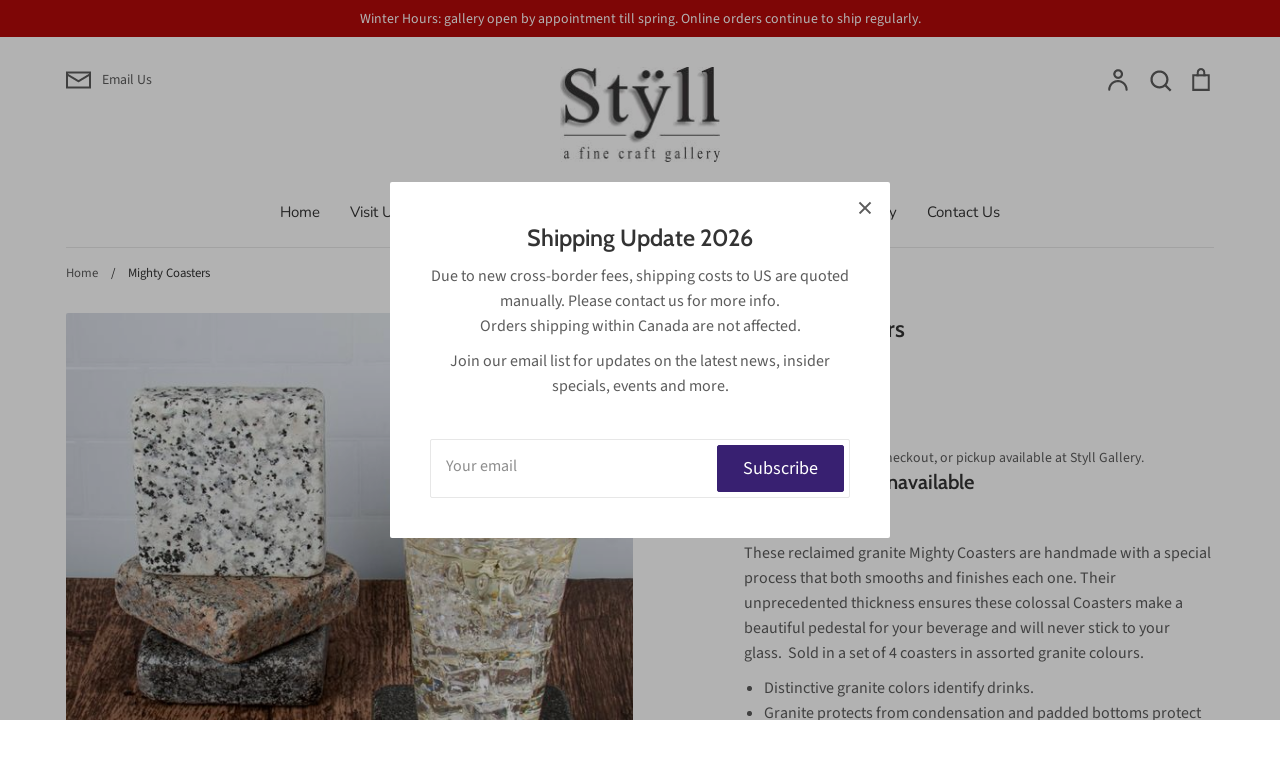

--- FILE ---
content_type: text/html; charset=utf-8
request_url: https://styll.com/products/mighty-coasters
body_size: 64726
content:
<!doctype html>
<html class="no-js supports-no-cookies" lang="en">
<head>
    <meta name="google-site-verification" content="cImLeNXTMHJAiuqcrJhjBRJAKYnfKGwnxCLj2uM3l8g" />
  <!-- Expression 5.4.13 -->
  <meta charset="utf-8" />
<meta name="viewport" content="width=device-width,initial-scale=1.0" />
<meta http-equiv="X-UA-Compatible" content="IE=edge">

<link rel="preconnect" href="https://cdn.shopify.com" crossorigin>
<link rel="preconnect" href="https://fonts.shopify.com" crossorigin>
<link rel="preconnect" href="https://monorail-edge.shopifysvc.com"><link rel="preload" as="font" href="//styll.com/cdn/fonts/cabin/cabin_n6.c6b1e64927bbec1c65aab7077888fb033480c4f7.woff2" type="font/woff2" crossorigin>
<link rel="preload" as="font" href="//styll.com/cdn/fonts/source_sans_pro/sourcesanspro_n4.50ae3e156aed9a794db7e94c4d00984c7b66616c.woff2" type="font/woff2" crossorigin>
<link rel="preload" as="font" href="//styll.com/cdn/fonts/nunito/nunito_n4.fc49103dc396b42cae9460289072d384b6c6eb63.woff2" type="font/woff2" crossorigin>
<link rel="preload" as="font" href="//styll.com/cdn/fonts/petrona/petrona_n7.8f0b6938e4c6f57dca1d71c2d799a3a6be96af37.woff2" type="font/woff2" crossorigin><link rel="preload" as="font" href="//styll.com/cdn/fonts/source_sans_pro/sourcesanspro_n7.41cbad1715ffa6489ec3aab1c16fda6d5bdf2235.woff2" type="font/woff2" crossorigin><link rel="preload" as="font" href="//styll.com/cdn/fonts/source_sans_pro/sourcesanspro_i4.130f29b9baa0095b80aea9236ca9ef6ab0069c67.woff2" type="font/woff2" crossorigin><link rel="preload" as="font" href="//styll.com/cdn/fonts/source_sans_pro/sourcesanspro_i7.98bb15b3a23880a6e1d86ade6dbb197526ff768d.woff2" type="font/woff2" crossorigin><link rel="preload" href="//styll.com/cdn/shop/t/21/assets/vendor.js?v=34234171540936725781615293821" as="script">
<link rel="preload" href="//styll.com/cdn/shop/t/21/assets/theme.js?v=179874300430146841461617778846" as="script"><link rel="canonical" href="https://styll.com/products/mighty-coasters" /><link rel="shortcut icon" href="//styll.com/cdn/shop/files/Favicon_3_86df7180-493e-4f97-bd83-2b87439a99dd.png?v=1614305013" type="image/png" /><meta name="description" content="These reclaimed granite Mighty Coasters are handmade with a special process that both smooths and finishes each one. Their unprecedented thickness ensures these colossal Coasters make a beautiful pedestal for your beverage and will never stick to your glass.  Sold in a set of 4 coasters in assorted granite colours. Dis">
  <meta name="theme-color" content="">

  
  <title>
    Mighty Coasters
    
    
    
      &ndash; Styll Gallery
    
  </title>

  <meta property="og:site_name" content="Styll Gallery">
<meta property="og:url" content="https://styll.com/products/mighty-coasters">
<meta property="og:title" content="Mighty Coasters">
<meta property="og:type" content="product">
<meta property="og:description" content="These reclaimed granite Mighty Coasters are handmade with a special process that both smooths and finishes each one. Their unprecedented thickness ensures these colossal Coasters make a beautiful pedestal for your beverage and will never stick to your glass.  Sold in a set of 4 coasters in assorted granite colours. Dis"><meta property="og:image" content="http://styll.com/cdn/shop/products/MCC-4_Lifestyle_Simple_2048x2048_grande_9630bd9f-19dd-4f8e-91fc-743519fc79c2_1200x1200.jpg?v=1606094849">
  <meta property="og:image:secure_url" content="https://styll.com/cdn/shop/products/MCC-4_Lifestyle_Simple_2048x2048_grande_9630bd9f-19dd-4f8e-91fc-743519fc79c2_1200x1200.jpg?v=1606094849">
  <meta property="og:image:width" content="600">
  <meta property="og:image:height" content="600"><meta property="og:price:amount" content="34.95">
  <meta property="og:price:currency" content="CAD"><meta name="twitter:card" content="summary_large_image">
<meta name="twitter:title" content="Mighty Coasters">
<meta name="twitter:description" content="These reclaimed granite Mighty Coasters are handmade with a special process that both smooths and finishes each one. Their unprecedented thickness ensures these colossal Coasters make a beautiful pedestal for your beverage and will never stick to your glass.  Sold in a set of 4 coasters in assorted granite colours. Dis">


  <link href="//styll.com/cdn/shop/t/21/assets/styles.css?v=123215700313625481191762221345" rel="stylesheet" type="text/css" media="all" />

  <script>
    document.documentElement.className = document.documentElement.className.replace('no-js', 'js');
    window.theme = window.theme || {};
    window.slate = window.slate || {};
    theme.moneyFormat = "${{amount}}";
    theme.strings = {
      addToCart: "Add to Cart",
      soldOut: "Sold Out",
      unavailable: "Unavailable",
      addressError: "Error looking up that address",
      addressNoResults: "No results for that address",
      addressQueryLimit: "You have exceeded the Google API usage limit. Consider upgrading to a \u003ca href=\"https:\/\/developers.google.com\/maps\/premium\/usage-limits\"\u003ePremium Plan\u003c\/a\u003e.",
      authError: "There was a problem authenticating your Google Maps API Key.",
      addingToCart: "Adding",
      addedToCart: "Added",
      goToCart: "Go to cart",
      cart: "Cart",
      cartTermsNotChecked: "You must agree to the terms and conditions before continuing.",
      quantityTooHigh: "You can only have [[ quantity ]] in your cart",
      unitPriceSeparator: " \/ ",
      searchResultsPages: "Pages",
      searchResultsViewAll: "View all results",
      searchResultsNoResults: "Sorry, we couldn\u0026#39;t find any results",
      previous: "Previous",
      next: "Next",
      cart_shipping_calculator_hide_calculator: "Hide shipping calculator",
      cart_shipping_calculator_title: "Get shipping estimates",
      cart_general_hide_note: "Hide instructions for seller",
      cart_general_show_note: "Add a gift note or special instructions to your order.",
      inventoryNotice: "[[ quantity ]] in stock",
      imageSlider: "Image slider"
    };
    theme.routes = {
      account_addresses_url: '/account/addresses',
      search_url: '/search',
      cart_url: '/cart',
      cart_add_url: '/cart/add',
      cart_change_url: '/cart/change'
    }
  </script>

  

  <script src="//styll.com/cdn/shop/t/21/assets/vendor.js?v=34234171540936725781615293821" defer="defer"></script>
  <script src="//styll.com/cdn/shop/t/21/assets/theme.js?v=179874300430146841461617778846" defer="defer"></script>

  <script>window.performance && window.performance.mark && window.performance.mark('shopify.content_for_header.start');</script><meta name="facebook-domain-verification" content="y204hd30hy8li03p1rvzolqdcpcw7w">
<meta name="google-site-verification" content="WmkQeeLaUxJnCmArjTOM-CJysfFpIHYd84BPYTKgM8w">
<meta id="shopify-digital-wallet" name="shopify-digital-wallet" content="/1516765245/digital_wallets/dialog">
<meta name="shopify-checkout-api-token" content="5ee46ac4784fc3ef7f2a32f2839d6a5a">
<link rel="alternate" type="application/json+oembed" href="https://styll.com/products/mighty-coasters.oembed">
<script async="async" src="/checkouts/internal/preloads.js?locale=en-CA"></script>
<link rel="preconnect" href="https://shop.app" crossorigin="anonymous">
<script async="async" src="https://shop.app/checkouts/internal/preloads.js?locale=en-CA&shop_id=1516765245" crossorigin="anonymous"></script>
<script id="apple-pay-shop-capabilities" type="application/json">{"shopId":1516765245,"countryCode":"CA","currencyCode":"CAD","merchantCapabilities":["supports3DS"],"merchantId":"gid:\/\/shopify\/Shop\/1516765245","merchantName":"Styll Gallery","requiredBillingContactFields":["postalAddress","email","phone"],"requiredShippingContactFields":["postalAddress","email","phone"],"shippingType":"shipping","supportedNetworks":["visa","masterCard","amex","discover","interac","jcb"],"total":{"type":"pending","label":"Styll Gallery","amount":"1.00"},"shopifyPaymentsEnabled":true,"supportsSubscriptions":true}</script>
<script id="shopify-features" type="application/json">{"accessToken":"5ee46ac4784fc3ef7f2a32f2839d6a5a","betas":["rich-media-storefront-analytics"],"domain":"styll.com","predictiveSearch":true,"shopId":1516765245,"locale":"en"}</script>
<script>var Shopify = Shopify || {};
Shopify.shop = "styll-gallery.myshopify.com";
Shopify.locale = "en";
Shopify.currency = {"active":"CAD","rate":"1.0"};
Shopify.country = "CA";
Shopify.theme = {"name":"Expression","id":120589910210,"schema_name":"Expression","schema_version":"5.4.13","theme_store_id":230,"role":"main"};
Shopify.theme.handle = "null";
Shopify.theme.style = {"id":null,"handle":null};
Shopify.cdnHost = "styll.com/cdn";
Shopify.routes = Shopify.routes || {};
Shopify.routes.root = "/";</script>
<script type="module">!function(o){(o.Shopify=o.Shopify||{}).modules=!0}(window);</script>
<script>!function(o){function n(){var o=[];function n(){o.push(Array.prototype.slice.apply(arguments))}return n.q=o,n}var t=o.Shopify=o.Shopify||{};t.loadFeatures=n(),t.autoloadFeatures=n()}(window);</script>
<script>
  window.ShopifyPay = window.ShopifyPay || {};
  window.ShopifyPay.apiHost = "shop.app\/pay";
  window.ShopifyPay.redirectState = null;
</script>
<script id="shop-js-analytics" type="application/json">{"pageType":"product"}</script>
<script defer="defer" async type="module" src="//styll.com/cdn/shopifycloud/shop-js/modules/v2/client.init-shop-cart-sync_C5BV16lS.en.esm.js"></script>
<script defer="defer" async type="module" src="//styll.com/cdn/shopifycloud/shop-js/modules/v2/chunk.common_CygWptCX.esm.js"></script>
<script type="module">
  await import("//styll.com/cdn/shopifycloud/shop-js/modules/v2/client.init-shop-cart-sync_C5BV16lS.en.esm.js");
await import("//styll.com/cdn/shopifycloud/shop-js/modules/v2/chunk.common_CygWptCX.esm.js");

  window.Shopify.SignInWithShop?.initShopCartSync?.({"fedCMEnabled":true,"windoidEnabled":true});

</script>
<script>
  window.Shopify = window.Shopify || {};
  if (!window.Shopify.featureAssets) window.Shopify.featureAssets = {};
  window.Shopify.featureAssets['shop-js'] = {"shop-cart-sync":["modules/v2/client.shop-cart-sync_ZFArdW7E.en.esm.js","modules/v2/chunk.common_CygWptCX.esm.js"],"init-fed-cm":["modules/v2/client.init-fed-cm_CmiC4vf6.en.esm.js","modules/v2/chunk.common_CygWptCX.esm.js"],"shop-button":["modules/v2/client.shop-button_tlx5R9nI.en.esm.js","modules/v2/chunk.common_CygWptCX.esm.js"],"shop-cash-offers":["modules/v2/client.shop-cash-offers_DOA2yAJr.en.esm.js","modules/v2/chunk.common_CygWptCX.esm.js","modules/v2/chunk.modal_D71HUcav.esm.js"],"init-windoid":["modules/v2/client.init-windoid_sURxWdc1.en.esm.js","modules/v2/chunk.common_CygWptCX.esm.js"],"shop-toast-manager":["modules/v2/client.shop-toast-manager_ClPi3nE9.en.esm.js","modules/v2/chunk.common_CygWptCX.esm.js"],"init-shop-email-lookup-coordinator":["modules/v2/client.init-shop-email-lookup-coordinator_B8hsDcYM.en.esm.js","modules/v2/chunk.common_CygWptCX.esm.js"],"init-shop-cart-sync":["modules/v2/client.init-shop-cart-sync_C5BV16lS.en.esm.js","modules/v2/chunk.common_CygWptCX.esm.js"],"avatar":["modules/v2/client.avatar_BTnouDA3.en.esm.js"],"pay-button":["modules/v2/client.pay-button_FdsNuTd3.en.esm.js","modules/v2/chunk.common_CygWptCX.esm.js"],"init-customer-accounts":["modules/v2/client.init-customer-accounts_DxDtT_ad.en.esm.js","modules/v2/client.shop-login-button_C5VAVYt1.en.esm.js","modules/v2/chunk.common_CygWptCX.esm.js","modules/v2/chunk.modal_D71HUcav.esm.js"],"init-shop-for-new-customer-accounts":["modules/v2/client.init-shop-for-new-customer-accounts_ChsxoAhi.en.esm.js","modules/v2/client.shop-login-button_C5VAVYt1.en.esm.js","modules/v2/chunk.common_CygWptCX.esm.js","modules/v2/chunk.modal_D71HUcav.esm.js"],"shop-login-button":["modules/v2/client.shop-login-button_C5VAVYt1.en.esm.js","modules/v2/chunk.common_CygWptCX.esm.js","modules/v2/chunk.modal_D71HUcav.esm.js"],"init-customer-accounts-sign-up":["modules/v2/client.init-customer-accounts-sign-up_CPSyQ0Tj.en.esm.js","modules/v2/client.shop-login-button_C5VAVYt1.en.esm.js","modules/v2/chunk.common_CygWptCX.esm.js","modules/v2/chunk.modal_D71HUcav.esm.js"],"shop-follow-button":["modules/v2/client.shop-follow-button_Cva4Ekp9.en.esm.js","modules/v2/chunk.common_CygWptCX.esm.js","modules/v2/chunk.modal_D71HUcav.esm.js"],"checkout-modal":["modules/v2/client.checkout-modal_BPM8l0SH.en.esm.js","modules/v2/chunk.common_CygWptCX.esm.js","modules/v2/chunk.modal_D71HUcav.esm.js"],"lead-capture":["modules/v2/client.lead-capture_Bi8yE_yS.en.esm.js","modules/v2/chunk.common_CygWptCX.esm.js","modules/v2/chunk.modal_D71HUcav.esm.js"],"shop-login":["modules/v2/client.shop-login_D6lNrXab.en.esm.js","modules/v2/chunk.common_CygWptCX.esm.js","modules/v2/chunk.modal_D71HUcav.esm.js"],"payment-terms":["modules/v2/client.payment-terms_CZxnsJam.en.esm.js","modules/v2/chunk.common_CygWptCX.esm.js","modules/v2/chunk.modal_D71HUcav.esm.js"]};
</script>
<script>(function() {
  var isLoaded = false;
  function asyncLoad() {
    if (isLoaded) return;
    isLoaded = true;
    var urls = ["https:\/\/chimpstatic.com\/mcjs-connected\/js\/users\/6ebbe207cc1b1a0396b19cee0\/9cb919b902daf222864de80e2.js?shop=styll-gallery.myshopify.com","https:\/\/cdn.nfcube.com\/instafeed-7a674602cd2be613c88ac8fe7bf5fede.js?shop=styll-gallery.myshopify.com","https:\/\/cdn.robinpro.gallery\/js\/client.js?v=5ad0431\u0026shop=styll-gallery.myshopify.com"];
    for (var i = 0; i < urls.length; i++) {
      var s = document.createElement('script');
      s.type = 'text/javascript';
      s.async = true;
      s.src = urls[i];
      var x = document.getElementsByTagName('script')[0];
      x.parentNode.insertBefore(s, x);
    }
  };
  if(window.attachEvent) {
    window.attachEvent('onload', asyncLoad);
  } else {
    window.addEventListener('load', asyncLoad, false);
  }
})();</script>
<script id="__st">var __st={"a":1516765245,"offset":-18000,"reqid":"fcb2e079-7df1-4408-a79a-91d57c16abf1-1768652136","pageurl":"styll.com\/products\/mighty-coasters","u":"1c164e444de0","p":"product","rtyp":"product","rid":6090381426882};</script>
<script>window.ShopifyPaypalV4VisibilityTracking = true;</script>
<script id="captcha-bootstrap">!function(){'use strict';const t='contact',e='account',n='new_comment',o=[[t,t],['blogs',n],['comments',n],[t,'customer']],c=[[e,'customer_login'],[e,'guest_login'],[e,'recover_customer_password'],[e,'create_customer']],r=t=>t.map((([t,e])=>`form[action*='/${t}']:not([data-nocaptcha='true']) input[name='form_type'][value='${e}']`)).join(','),a=t=>()=>t?[...document.querySelectorAll(t)].map((t=>t.form)):[];function s(){const t=[...o],e=r(t);return a(e)}const i='password',u='form_key',d=['recaptcha-v3-token','g-recaptcha-response','h-captcha-response',i],f=()=>{try{return window.sessionStorage}catch{return}},m='__shopify_v',_=t=>t.elements[u];function p(t,e,n=!1){try{const o=window.sessionStorage,c=JSON.parse(o.getItem(e)),{data:r}=function(t){const{data:e,action:n}=t;return t[m]||n?{data:e,action:n}:{data:t,action:n}}(c);for(const[e,n]of Object.entries(r))t.elements[e]&&(t.elements[e].value=n);n&&o.removeItem(e)}catch(o){console.error('form repopulation failed',{error:o})}}const l='form_type',E='cptcha';function T(t){t.dataset[E]=!0}const w=window,h=w.document,L='Shopify',v='ce_forms',y='captcha';let A=!1;((t,e)=>{const n=(g='f06e6c50-85a8-45c8-87d0-21a2b65856fe',I='https://cdn.shopify.com/shopifycloud/storefront-forms-hcaptcha/ce_storefront_forms_captcha_hcaptcha.v1.5.2.iife.js',D={infoText:'Protected by hCaptcha',privacyText:'Privacy',termsText:'Terms'},(t,e,n)=>{const o=w[L][v],c=o.bindForm;if(c)return c(t,g,e,D).then(n);var r;o.q.push([[t,g,e,D],n]),r=I,A||(h.body.append(Object.assign(h.createElement('script'),{id:'captcha-provider',async:!0,src:r})),A=!0)});var g,I,D;w[L]=w[L]||{},w[L][v]=w[L][v]||{},w[L][v].q=[],w[L][y]=w[L][y]||{},w[L][y].protect=function(t,e){n(t,void 0,e),T(t)},Object.freeze(w[L][y]),function(t,e,n,w,h,L){const[v,y,A,g]=function(t,e,n){const i=e?o:[],u=t?c:[],d=[...i,...u],f=r(d),m=r(i),_=r(d.filter((([t,e])=>n.includes(e))));return[a(f),a(m),a(_),s()]}(w,h,L),I=t=>{const e=t.target;return e instanceof HTMLFormElement?e:e&&e.form},D=t=>v().includes(t);t.addEventListener('submit',(t=>{const e=I(t);if(!e)return;const n=D(e)&&!e.dataset.hcaptchaBound&&!e.dataset.recaptchaBound,o=_(e),c=g().includes(e)&&(!o||!o.value);(n||c)&&t.preventDefault(),c&&!n&&(function(t){try{if(!f())return;!function(t){const e=f();if(!e)return;const n=_(t);if(!n)return;const o=n.value;o&&e.removeItem(o)}(t);const e=Array.from(Array(32),(()=>Math.random().toString(36)[2])).join('');!function(t,e){_(t)||t.append(Object.assign(document.createElement('input'),{type:'hidden',name:u})),t.elements[u].value=e}(t,e),function(t,e){const n=f();if(!n)return;const o=[...t.querySelectorAll(`input[type='${i}']`)].map((({name:t})=>t)),c=[...d,...o],r={};for(const[a,s]of new FormData(t).entries())c.includes(a)||(r[a]=s);n.setItem(e,JSON.stringify({[m]:1,action:t.action,data:r}))}(t,e)}catch(e){console.error('failed to persist form',e)}}(e),e.submit())}));const S=(t,e)=>{t&&!t.dataset[E]&&(n(t,e.some((e=>e===t))),T(t))};for(const o of['focusin','change'])t.addEventListener(o,(t=>{const e=I(t);D(e)&&S(e,y())}));const B=e.get('form_key'),M=e.get(l),P=B&&M;t.addEventListener('DOMContentLoaded',(()=>{const t=y();if(P)for(const e of t)e.elements[l].value===M&&p(e,B);[...new Set([...A(),...v().filter((t=>'true'===t.dataset.shopifyCaptcha))])].forEach((e=>S(e,t)))}))}(h,new URLSearchParams(w.location.search),n,t,e,['guest_login'])})(!0,!0)}();</script>
<script integrity="sha256-4kQ18oKyAcykRKYeNunJcIwy7WH5gtpwJnB7kiuLZ1E=" data-source-attribution="shopify.loadfeatures" defer="defer" src="//styll.com/cdn/shopifycloud/storefront/assets/storefront/load_feature-a0a9edcb.js" crossorigin="anonymous"></script>
<script crossorigin="anonymous" defer="defer" src="//styll.com/cdn/shopifycloud/storefront/assets/shopify_pay/storefront-65b4c6d7.js?v=20250812"></script>
<script data-source-attribution="shopify.dynamic_checkout.dynamic.init">var Shopify=Shopify||{};Shopify.PaymentButton=Shopify.PaymentButton||{isStorefrontPortableWallets:!0,init:function(){window.Shopify.PaymentButton.init=function(){};var t=document.createElement("script");t.src="https://styll.com/cdn/shopifycloud/portable-wallets/latest/portable-wallets.en.js",t.type="module",document.head.appendChild(t)}};
</script>
<script data-source-attribution="shopify.dynamic_checkout.buyer_consent">
  function portableWalletsHideBuyerConsent(e){var t=document.getElementById("shopify-buyer-consent"),n=document.getElementById("shopify-subscription-policy-button");t&&n&&(t.classList.add("hidden"),t.setAttribute("aria-hidden","true"),n.removeEventListener("click",e))}function portableWalletsShowBuyerConsent(e){var t=document.getElementById("shopify-buyer-consent"),n=document.getElementById("shopify-subscription-policy-button");t&&n&&(t.classList.remove("hidden"),t.removeAttribute("aria-hidden"),n.addEventListener("click",e))}window.Shopify?.PaymentButton&&(window.Shopify.PaymentButton.hideBuyerConsent=portableWalletsHideBuyerConsent,window.Shopify.PaymentButton.showBuyerConsent=portableWalletsShowBuyerConsent);
</script>
<script data-source-attribution="shopify.dynamic_checkout.cart.bootstrap">document.addEventListener("DOMContentLoaded",(function(){function t(){return document.querySelector("shopify-accelerated-checkout-cart, shopify-accelerated-checkout")}if(t())Shopify.PaymentButton.init();else{new MutationObserver((function(e,n){t()&&(Shopify.PaymentButton.init(),n.disconnect())})).observe(document.body,{childList:!0,subtree:!0})}}));
</script>
<link id="shopify-accelerated-checkout-styles" rel="stylesheet" media="screen" href="https://styll.com/cdn/shopifycloud/portable-wallets/latest/accelerated-checkout-backwards-compat.css" crossorigin="anonymous">
<style id="shopify-accelerated-checkout-cart">
        #shopify-buyer-consent {
  margin-top: 1em;
  display: inline-block;
  width: 100%;
}

#shopify-buyer-consent.hidden {
  display: none;
}

#shopify-subscription-policy-button {
  background: none;
  border: none;
  padding: 0;
  text-decoration: underline;
  font-size: inherit;
  cursor: pointer;
}

#shopify-subscription-policy-button::before {
  box-shadow: none;
}

      </style>
<script id="sections-script" data-sections="product-recommendations" defer="defer" src="//styll.com/cdn/shop/t/21/compiled_assets/scripts.js?2521"></script>
<script>window.performance && window.performance.mark && window.performance.mark('shopify.content_for_header.end');</script>

<!-- BEGIN app block: shopify://apps/judge-me-reviews/blocks/judgeme_core/61ccd3b1-a9f2-4160-9fe9-4fec8413e5d8 --><!-- Start of Judge.me Core -->






<link rel="dns-prefetch" href="https://cdnwidget.judge.me">
<link rel="dns-prefetch" href="https://cdn.judge.me">
<link rel="dns-prefetch" href="https://cdn1.judge.me">
<link rel="dns-prefetch" href="https://api.judge.me">

<script data-cfasync='false' class='jdgm-settings-script'>window.jdgmSettings={"pagination":5,"disable_web_reviews":false,"badge_no_review_text":"No reviews","badge_n_reviews_text":"{{ n }} review/reviews","hide_badge_preview_if_no_reviews":true,"badge_hide_text":false,"enforce_center_preview_badge":false,"widget_title":"Customer Reviews","widget_open_form_text":"Write a review","widget_close_form_text":"Cancel review","widget_refresh_page_text":"Refresh page","widget_summary_text":"Based on {{ number_of_reviews }} review/reviews","widget_no_review_text":"Be the first to write a review","widget_name_field_text":"Display name","widget_verified_name_field_text":"Verified Name (public)","widget_name_placeholder_text":"Display name","widget_required_field_error_text":"This field is required.","widget_email_field_text":"Email address","widget_verified_email_field_text":"Verified Email (private, can not be edited)","widget_email_placeholder_text":"Your email address","widget_email_field_error_text":"Please enter a valid email address.","widget_rating_field_text":"Rating","widget_review_title_field_text":"Review Title","widget_review_title_placeholder_text":"Give your review a title","widget_review_body_field_text":"Review content","widget_review_body_placeholder_text":"Start writing here...","widget_pictures_field_text":"Picture/Video (optional)","widget_submit_review_text":"Submit Review","widget_submit_verified_review_text":"Submit Verified Review","widget_submit_success_msg_with_auto_publish":"Thank you! Please refresh the page in a few moments to see your review. You can remove or edit your review by logging into \u003ca href='https://judge.me/login' target='_blank' rel='nofollow noopener'\u003eJudge.me\u003c/a\u003e","widget_submit_success_msg_no_auto_publish":"Thank you! Your review will be published as soon as it is approved by the shop admin. You can remove or edit your review by logging into \u003ca href='https://judge.me/login' target='_blank' rel='nofollow noopener'\u003eJudge.me\u003c/a\u003e","widget_show_default_reviews_out_of_total_text":"Showing {{ n_reviews_shown }} out of {{ n_reviews }} reviews.","widget_show_all_link_text":"Show all","widget_show_less_link_text":"Show less","widget_author_said_text":"{{ reviewer_name }} said:","widget_days_text":"{{ n }} days ago","widget_weeks_text":"{{ n }} week/weeks ago","widget_months_text":"{{ n }} month/months ago","widget_years_text":"{{ n }} year/years ago","widget_yesterday_text":"Yesterday","widget_today_text":"Today","widget_replied_text":"\u003e\u003e {{ shop_name }} replied:","widget_read_more_text":"Read more","widget_reviewer_name_as_initial":"","widget_rating_filter_color":"#fbcd0a","widget_rating_filter_see_all_text":"See all reviews","widget_sorting_most_recent_text":"Most Recent","widget_sorting_highest_rating_text":"Highest Rating","widget_sorting_lowest_rating_text":"Lowest Rating","widget_sorting_with_pictures_text":"Only Pictures","widget_sorting_most_helpful_text":"Most Helpful","widget_open_question_form_text":"Ask a question","widget_reviews_subtab_text":"Reviews","widget_questions_subtab_text":"Questions","widget_question_label_text":"Question","widget_answer_label_text":"Answer","widget_question_placeholder_text":"Write your question here","widget_submit_question_text":"Submit Question","widget_question_submit_success_text":"Thank you for your question! We will notify you once it gets answered.","verified_badge_text":"Verified","verified_badge_bg_color":"","verified_badge_text_color":"","verified_badge_placement":"left-of-reviewer-name","widget_review_max_height":"","widget_hide_border":false,"widget_social_share":false,"widget_thumb":false,"widget_review_location_show":false,"widget_location_format":"","all_reviews_include_out_of_store_products":true,"all_reviews_out_of_store_text":"(out of store)","all_reviews_pagination":100,"all_reviews_product_name_prefix_text":"about","enable_review_pictures":true,"enable_question_anwser":false,"widget_theme":"default","review_date_format":"mm/dd/yyyy","default_sort_method":"most-recent","widget_product_reviews_subtab_text":"Product Reviews","widget_shop_reviews_subtab_text":"Shop Reviews","widget_other_products_reviews_text":"Reviews for other products","widget_store_reviews_subtab_text":"Store reviews","widget_no_store_reviews_text":"This store hasn't received any reviews yet","widget_web_restriction_product_reviews_text":"This product hasn't received any reviews yet","widget_no_items_text":"No items found","widget_show_more_text":"Show more","widget_write_a_store_review_text":"Write a Store Review","widget_other_languages_heading":"Reviews in Other Languages","widget_translate_review_text":"Translate review to {{ language }}","widget_translating_review_text":"Translating...","widget_show_original_translation_text":"Show original ({{ language }})","widget_translate_review_failed_text":"Review couldn't be translated.","widget_translate_review_retry_text":"Retry","widget_translate_review_try_again_later_text":"Try again later","show_product_url_for_grouped_product":false,"widget_sorting_pictures_first_text":"Pictures First","show_pictures_on_all_rev_page_mobile":false,"show_pictures_on_all_rev_page_desktop":false,"floating_tab_hide_mobile_install_preference":false,"floating_tab_button_name":"★ Reviews","floating_tab_title":"Let customers speak for us","floating_tab_button_color":"","floating_tab_button_background_color":"","floating_tab_url":"","floating_tab_url_enabled":false,"floating_tab_tab_style":"text","all_reviews_text_badge_text":"Customers rate us {{ shop.metafields.judgeme.all_reviews_rating | round: 1 }}/5 based on {{ shop.metafields.judgeme.all_reviews_count }} reviews.","all_reviews_text_badge_text_branded_style":"{{ shop.metafields.judgeme.all_reviews_rating | round: 1 }} out of 5 stars based on {{ shop.metafields.judgeme.all_reviews_count }} reviews","is_all_reviews_text_badge_a_link":false,"show_stars_for_all_reviews_text_badge":false,"all_reviews_text_badge_url":"","all_reviews_text_style":"branded","all_reviews_text_color_style":"judgeme_brand_color","all_reviews_text_color":"#108474","all_reviews_text_show_jm_brand":true,"featured_carousel_show_header":true,"featured_carousel_title":"Let customers speak for us","testimonials_carousel_title":"Customers are saying","videos_carousel_title":"Real customer stories","cards_carousel_title":"Customers are saying","featured_carousel_count_text":"from {{ n }} reviews","featured_carousel_add_link_to_all_reviews_page":false,"featured_carousel_url":"","featured_carousel_show_images":true,"featured_carousel_autoslide_interval":5,"featured_carousel_arrows_on_the_sides":false,"featured_carousel_height":250,"featured_carousel_width":80,"featured_carousel_image_size":0,"featured_carousel_image_height":250,"featured_carousel_arrow_color":"#eeeeee","verified_count_badge_style":"branded","verified_count_badge_orientation":"horizontal","verified_count_badge_color_style":"judgeme_brand_color","verified_count_badge_color":"#108474","is_verified_count_badge_a_link":false,"verified_count_badge_url":"","verified_count_badge_show_jm_brand":true,"widget_rating_preset_default":5,"widget_first_sub_tab":"product-reviews","widget_show_histogram":true,"widget_histogram_use_custom_color":false,"widget_pagination_use_custom_color":false,"widget_star_use_custom_color":false,"widget_verified_badge_use_custom_color":false,"widget_write_review_use_custom_color":false,"picture_reminder_submit_button":"Upload Pictures","enable_review_videos":false,"mute_video_by_default":false,"widget_sorting_videos_first_text":"Videos First","widget_review_pending_text":"Pending","featured_carousel_items_for_large_screen":3,"social_share_options_order":"Facebook,Twitter","remove_microdata_snippet":false,"disable_json_ld":false,"enable_json_ld_products":false,"preview_badge_show_question_text":false,"preview_badge_no_question_text":"No questions","preview_badge_n_question_text":"{{ number_of_questions }} question/questions","qa_badge_show_icon":false,"qa_badge_position":"same-row","remove_judgeme_branding":false,"widget_add_search_bar":false,"widget_search_bar_placeholder":"Search","widget_sorting_verified_only_text":"Verified only","featured_carousel_theme":"default","featured_carousel_show_rating":true,"featured_carousel_show_title":true,"featured_carousel_show_body":true,"featured_carousel_show_date":false,"featured_carousel_show_reviewer":true,"featured_carousel_show_product":false,"featured_carousel_header_background_color":"#108474","featured_carousel_header_text_color":"#ffffff","featured_carousel_name_product_separator":"reviewed","featured_carousel_full_star_background":"#108474","featured_carousel_empty_star_background":"#dadada","featured_carousel_vertical_theme_background":"#f9fafb","featured_carousel_verified_badge_enable":true,"featured_carousel_verified_badge_color":"#108474","featured_carousel_border_style":"round","featured_carousel_review_line_length_limit":3,"featured_carousel_more_reviews_button_text":"Read more reviews","featured_carousel_view_product_button_text":"View product","all_reviews_page_load_reviews_on":"scroll","all_reviews_page_load_more_text":"Load More Reviews","disable_fb_tab_reviews":false,"enable_ajax_cdn_cache":false,"widget_advanced_speed_features":5,"widget_public_name_text":"displayed publicly like","default_reviewer_name":"John Smith","default_reviewer_name_has_non_latin":true,"widget_reviewer_anonymous":"Anonymous","medals_widget_title":"Judge.me Review Medals","medals_widget_background_color":"#f9fafb","medals_widget_position":"footer_all_pages","medals_widget_border_color":"#f9fafb","medals_widget_verified_text_position":"left","medals_widget_use_monochromatic_version":false,"medals_widget_elements_color":"#108474","show_reviewer_avatar":true,"widget_invalid_yt_video_url_error_text":"Not a YouTube video URL","widget_max_length_field_error_text":"Please enter no more than {0} characters.","widget_show_country_flag":false,"widget_show_collected_via_shop_app":true,"widget_verified_by_shop_badge_style":"light","widget_verified_by_shop_text":"Verified by Shop","widget_show_photo_gallery":false,"widget_load_with_code_splitting":true,"widget_ugc_install_preference":false,"widget_ugc_title":"Made by us, Shared by you","widget_ugc_subtitle":"Tag us to see your picture featured in our page","widget_ugc_arrows_color":"#ffffff","widget_ugc_primary_button_text":"Buy Now","widget_ugc_primary_button_background_color":"#108474","widget_ugc_primary_button_text_color":"#ffffff","widget_ugc_primary_button_border_width":"0","widget_ugc_primary_button_border_style":"none","widget_ugc_primary_button_border_color":"#108474","widget_ugc_primary_button_border_radius":"25","widget_ugc_secondary_button_text":"Load More","widget_ugc_secondary_button_background_color":"#ffffff","widget_ugc_secondary_button_text_color":"#108474","widget_ugc_secondary_button_border_width":"2","widget_ugc_secondary_button_border_style":"solid","widget_ugc_secondary_button_border_color":"#108474","widget_ugc_secondary_button_border_radius":"25","widget_ugc_reviews_button_text":"View Reviews","widget_ugc_reviews_button_background_color":"#ffffff","widget_ugc_reviews_button_text_color":"#108474","widget_ugc_reviews_button_border_width":"2","widget_ugc_reviews_button_border_style":"solid","widget_ugc_reviews_button_border_color":"#108474","widget_ugc_reviews_button_border_radius":"25","widget_ugc_reviews_button_link_to":"judgeme-reviews-page","widget_ugc_show_post_date":true,"widget_ugc_max_width":"800","widget_rating_metafield_value_type":true,"widget_primary_color":"#108474","widget_enable_secondary_color":false,"widget_secondary_color":"#edf5f5","widget_summary_average_rating_text":"{{ average_rating }} out of 5","widget_media_grid_title":"Customer photos \u0026 videos","widget_media_grid_see_more_text":"See more","widget_round_style":false,"widget_show_product_medals":true,"widget_verified_by_judgeme_text":"Verified by Judge.me","widget_show_store_medals":true,"widget_verified_by_judgeme_text_in_store_medals":"Verified by Judge.me","widget_media_field_exceed_quantity_message":"Sorry, we can only accept {{ max_media }} for one review.","widget_media_field_exceed_limit_message":"{{ file_name }} is too large, please select a {{ media_type }} less than {{ size_limit }}MB.","widget_review_submitted_text":"Review Submitted!","widget_question_submitted_text":"Question Submitted!","widget_close_form_text_question":"Cancel","widget_write_your_answer_here_text":"Write your answer here","widget_enabled_branded_link":true,"widget_show_collected_by_judgeme":true,"widget_reviewer_name_color":"","widget_write_review_text_color":"","widget_write_review_bg_color":"","widget_collected_by_judgeme_text":"collected by Judge.me","widget_pagination_type":"standard","widget_load_more_text":"Load More","widget_load_more_color":"#108474","widget_full_review_text":"Full Review","widget_read_more_reviews_text":"Read More Reviews","widget_read_questions_text":"Read Questions","widget_questions_and_answers_text":"Questions \u0026 Answers","widget_verified_by_text":"Verified by","widget_verified_text":"Verified","widget_number_of_reviews_text":"{{ number_of_reviews }} reviews","widget_back_button_text":"Back","widget_next_button_text":"Next","widget_custom_forms_filter_button":"Filters","custom_forms_style":"horizontal","widget_show_review_information":false,"how_reviews_are_collected":"How reviews are collected?","widget_show_review_keywords":false,"widget_gdpr_statement":"How we use your data: We'll only contact you about the review you left, and only if necessary. By submitting your review, you agree to Judge.me's \u003ca href='https://judge.me/terms' target='_blank' rel='nofollow noopener'\u003eterms\u003c/a\u003e, \u003ca href='https://judge.me/privacy' target='_blank' rel='nofollow noopener'\u003eprivacy\u003c/a\u003e and \u003ca href='https://judge.me/content-policy' target='_blank' rel='nofollow noopener'\u003econtent\u003c/a\u003e policies.","widget_multilingual_sorting_enabled":false,"widget_translate_review_content_enabled":false,"widget_translate_review_content_method":"manual","popup_widget_review_selection":"automatically_with_pictures","popup_widget_round_border_style":true,"popup_widget_show_title":true,"popup_widget_show_body":true,"popup_widget_show_reviewer":false,"popup_widget_show_product":true,"popup_widget_show_pictures":true,"popup_widget_use_review_picture":true,"popup_widget_show_on_home_page":true,"popup_widget_show_on_product_page":true,"popup_widget_show_on_collection_page":true,"popup_widget_show_on_cart_page":true,"popup_widget_position":"bottom_left","popup_widget_first_review_delay":5,"popup_widget_duration":5,"popup_widget_interval":5,"popup_widget_review_count":5,"popup_widget_hide_on_mobile":true,"review_snippet_widget_round_border_style":true,"review_snippet_widget_card_color":"#FFFFFF","review_snippet_widget_slider_arrows_background_color":"#FFFFFF","review_snippet_widget_slider_arrows_color":"#000000","review_snippet_widget_star_color":"#108474","show_product_variant":false,"all_reviews_product_variant_label_text":"Variant: ","widget_show_verified_branding":true,"widget_ai_summary_title":"Customers say","widget_ai_summary_disclaimer":"AI-powered review summary based on recent customer reviews","widget_show_ai_summary":false,"widget_show_ai_summary_bg":false,"widget_show_review_title_input":true,"redirect_reviewers_invited_via_email":"review_widget","request_store_review_after_product_review":false,"request_review_other_products_in_order":false,"review_form_color_scheme":"default","review_form_corner_style":"square","review_form_star_color":{},"review_form_text_color":"#333333","review_form_background_color":"#ffffff","review_form_field_background_color":"#fafafa","review_form_button_color":{},"review_form_button_text_color":"#ffffff","review_form_modal_overlay_color":"#000000","review_content_screen_title_text":"How would you rate this product?","review_content_introduction_text":"We would love it if you would share a bit about your experience.","store_review_form_title_text":"How would you rate this store?","store_review_form_introduction_text":"We would love it if you would share a bit about your experience.","show_review_guidance_text":true,"one_star_review_guidance_text":"Poor","five_star_review_guidance_text":"Great","customer_information_screen_title_text":"About you","customer_information_introduction_text":"Please tell us more about you.","custom_questions_screen_title_text":"Your experience in more detail","custom_questions_introduction_text":"Here are a few questions to help us understand more about your experience.","review_submitted_screen_title_text":"Thanks for your review!","review_submitted_screen_thank_you_text":"We are processing it and it will appear on the store soon.","review_submitted_screen_email_verification_text":"Please confirm your email by clicking the link we just sent you. This helps us keep reviews authentic.","review_submitted_request_store_review_text":"Would you like to share your experience of shopping with us?","review_submitted_review_other_products_text":"Would you like to review these products?","store_review_screen_title_text":"Would you like to share your experience of shopping with us?","store_review_introduction_text":"We value your feedback and use it to improve. Please share any thoughts or suggestions you have.","reviewer_media_screen_title_picture_text":"Share a picture","reviewer_media_introduction_picture_text":"Upload a photo to support your review.","reviewer_media_screen_title_video_text":"Share a video","reviewer_media_introduction_video_text":"Upload a video to support your review.","reviewer_media_screen_title_picture_or_video_text":"Share a picture or video","reviewer_media_introduction_picture_or_video_text":"Upload a photo or video to support your review.","reviewer_media_youtube_url_text":"Paste your Youtube URL here","advanced_settings_next_step_button_text":"Next","advanced_settings_close_review_button_text":"Close","modal_write_review_flow":false,"write_review_flow_required_text":"Required","write_review_flow_privacy_message_text":"We respect your privacy.","write_review_flow_anonymous_text":"Post review as anonymous","write_review_flow_visibility_text":"This won't be visible to other customers.","write_review_flow_multiple_selection_help_text":"Select as many as you like","write_review_flow_single_selection_help_text":"Select one option","write_review_flow_required_field_error_text":"This field is required","write_review_flow_invalid_email_error_text":"Please enter a valid email address","write_review_flow_max_length_error_text":"Max. {{ max_length }} characters.","write_review_flow_media_upload_text":"\u003cb\u003eClick to upload\u003c/b\u003e or drag and drop","write_review_flow_gdpr_statement":"We'll only contact you about your review if necessary. By submitting your review, you agree to our \u003ca href='https://judge.me/terms' target='_blank' rel='nofollow noopener'\u003eterms and conditions\u003c/a\u003e and \u003ca href='https://judge.me/privacy' target='_blank' rel='nofollow noopener'\u003eprivacy policy\u003c/a\u003e.","rating_only_reviews_enabled":false,"show_negative_reviews_help_screen":false,"new_review_flow_help_screen_rating_threshold":3,"negative_review_resolution_screen_title_text":"Tell us more","negative_review_resolution_text":"Your experience matters to us. If there were issues with your purchase, we're here to help. Feel free to reach out to us, we'd love the opportunity to make things right.","negative_review_resolution_button_text":"Contact us","negative_review_resolution_proceed_with_review_text":"Leave a review","negative_review_resolution_subject":"Issue with purchase from {{ shop_name }}.{{ order_name }}","preview_badge_collection_page_install_status":false,"widget_review_custom_css":"","preview_badge_custom_css":"","preview_badge_stars_count":"5-stars","featured_carousel_custom_css":"","floating_tab_custom_css":"","all_reviews_widget_custom_css":"","medals_widget_custom_css":"","verified_badge_custom_css":"","all_reviews_text_custom_css":"","transparency_badges_collected_via_store_invite":false,"transparency_badges_from_another_provider":false,"transparency_badges_collected_from_store_visitor":false,"transparency_badges_collected_by_verified_review_provider":false,"transparency_badges_earned_reward":false,"transparency_badges_collected_via_store_invite_text":"Review collected via store invitation","transparency_badges_from_another_provider_text":"Review collected from another provider","transparency_badges_collected_from_store_visitor_text":"Review collected from a store visitor","transparency_badges_written_in_google_text":"Review written in Google","transparency_badges_written_in_etsy_text":"Review written in Etsy","transparency_badges_written_in_shop_app_text":"Review written in Shop App","transparency_badges_earned_reward_text":"Review earned a reward for future purchase","product_review_widget_per_page":10,"widget_store_review_label_text":"Review about the store","checkout_comment_extension_title_on_product_page":"Customer Comments","checkout_comment_extension_num_latest_comment_show":5,"checkout_comment_extension_format":"name_and_timestamp","checkout_comment_customer_name":"last_initial","checkout_comment_comment_notification":true,"preview_badge_collection_page_install_preference":false,"preview_badge_home_page_install_preference":false,"preview_badge_product_page_install_preference":false,"review_widget_install_preference":"","review_carousel_install_preference":false,"floating_reviews_tab_install_preference":"none","verified_reviews_count_badge_install_preference":false,"all_reviews_text_install_preference":false,"review_widget_best_location":false,"judgeme_medals_install_preference":false,"review_widget_revamp_enabled":false,"review_widget_qna_enabled":false,"review_widget_header_theme":"minimal","review_widget_widget_title_enabled":true,"review_widget_header_text_size":"medium","review_widget_header_text_weight":"regular","review_widget_average_rating_style":"compact","review_widget_bar_chart_enabled":true,"review_widget_bar_chart_type":"numbers","review_widget_bar_chart_style":"standard","review_widget_expanded_media_gallery_enabled":false,"review_widget_reviews_section_theme":"standard","review_widget_image_style":"thumbnails","review_widget_review_image_ratio":"square","review_widget_stars_size":"medium","review_widget_verified_badge":"standard_text","review_widget_review_title_text_size":"medium","review_widget_review_text_size":"medium","review_widget_review_text_length":"medium","review_widget_number_of_columns_desktop":3,"review_widget_carousel_transition_speed":5,"review_widget_custom_questions_answers_display":"always","review_widget_button_text_color":"#FFFFFF","review_widget_text_color":"#000000","review_widget_lighter_text_color":"#7B7B7B","review_widget_corner_styling":"soft","review_widget_review_word_singular":"review","review_widget_review_word_plural":"reviews","review_widget_voting_label":"Helpful?","review_widget_shop_reply_label":"Reply from {{ shop_name }}:","review_widget_filters_title":"Filters","qna_widget_question_word_singular":"Question","qna_widget_question_word_plural":"Questions","qna_widget_answer_reply_label":"Answer from {{ answerer_name }}:","qna_content_screen_title_text":"Ask a question about this product","qna_widget_question_required_field_error_text":"Please enter your question.","qna_widget_flow_gdpr_statement":"We'll only contact you about your question if necessary. By submitting your question, you agree to our \u003ca href='https://judge.me/terms' target='_blank' rel='nofollow noopener'\u003eterms and conditions\u003c/a\u003e and \u003ca href='https://judge.me/privacy' target='_blank' rel='nofollow noopener'\u003eprivacy policy\u003c/a\u003e.","qna_widget_question_submitted_text":"Thanks for your question!","qna_widget_close_form_text_question":"Close","qna_widget_question_submit_success_text":"We’ll notify you by email when your question is answered.","all_reviews_widget_v2025_enabled":false,"all_reviews_widget_v2025_header_theme":"default","all_reviews_widget_v2025_widget_title_enabled":true,"all_reviews_widget_v2025_header_text_size":"medium","all_reviews_widget_v2025_header_text_weight":"regular","all_reviews_widget_v2025_average_rating_style":"compact","all_reviews_widget_v2025_bar_chart_enabled":true,"all_reviews_widget_v2025_bar_chart_type":"numbers","all_reviews_widget_v2025_bar_chart_style":"standard","all_reviews_widget_v2025_expanded_media_gallery_enabled":false,"all_reviews_widget_v2025_show_store_medals":true,"all_reviews_widget_v2025_show_photo_gallery":true,"all_reviews_widget_v2025_show_review_keywords":false,"all_reviews_widget_v2025_show_ai_summary":false,"all_reviews_widget_v2025_show_ai_summary_bg":false,"all_reviews_widget_v2025_add_search_bar":false,"all_reviews_widget_v2025_default_sort_method":"most-recent","all_reviews_widget_v2025_reviews_per_page":10,"all_reviews_widget_v2025_reviews_section_theme":"default","all_reviews_widget_v2025_image_style":"thumbnails","all_reviews_widget_v2025_review_image_ratio":"square","all_reviews_widget_v2025_stars_size":"medium","all_reviews_widget_v2025_verified_badge":"bold_badge","all_reviews_widget_v2025_review_title_text_size":"medium","all_reviews_widget_v2025_review_text_size":"medium","all_reviews_widget_v2025_review_text_length":"medium","all_reviews_widget_v2025_number_of_columns_desktop":3,"all_reviews_widget_v2025_carousel_transition_speed":5,"all_reviews_widget_v2025_custom_questions_answers_display":"always","all_reviews_widget_v2025_show_product_variant":false,"all_reviews_widget_v2025_show_reviewer_avatar":true,"all_reviews_widget_v2025_reviewer_name_as_initial":"","all_reviews_widget_v2025_review_location_show":false,"all_reviews_widget_v2025_location_format":"","all_reviews_widget_v2025_show_country_flag":false,"all_reviews_widget_v2025_verified_by_shop_badge_style":"light","all_reviews_widget_v2025_social_share":false,"all_reviews_widget_v2025_social_share_options_order":"Facebook,Twitter,LinkedIn,Pinterest","all_reviews_widget_v2025_pagination_type":"standard","all_reviews_widget_v2025_button_text_color":"#FFFFFF","all_reviews_widget_v2025_text_color":"#000000","all_reviews_widget_v2025_lighter_text_color":"#7B7B7B","all_reviews_widget_v2025_corner_styling":"soft","all_reviews_widget_v2025_title":"Customer reviews","all_reviews_widget_v2025_ai_summary_title":"Customers say about this store","all_reviews_widget_v2025_no_review_text":"Be the first to write a review","platform":"shopify","branding_url":"https://app.judge.me/reviews/stores/styll.com","branding_text":"Powered by Judge.me","locale":"en","reply_name":"Styll Gallery","widget_version":"3.0","footer":true,"autopublish":true,"review_dates":true,"enable_custom_form":false,"shop_use_review_site":true,"shop_locale":"en","enable_multi_locales_translations":false,"show_review_title_input":true,"review_verification_email_status":"always","can_be_branded":true,"reply_name_text":"Styll Gallery"};</script> <style class='jdgm-settings-style'>.jdgm-xx{left:0}:root{--jdgm-primary-color: #108474;--jdgm-secondary-color: rgba(16,132,116,0.1);--jdgm-star-color: #108474;--jdgm-write-review-text-color: white;--jdgm-write-review-bg-color: #108474;--jdgm-paginate-color: #108474;--jdgm-border-radius: 0;--jdgm-reviewer-name-color: #108474}.jdgm-histogram__bar-content{background-color:#108474}.jdgm-rev[data-verified-buyer=true] .jdgm-rev__icon.jdgm-rev__icon:after,.jdgm-rev__buyer-badge.jdgm-rev__buyer-badge{color:white;background-color:#108474}.jdgm-review-widget--small .jdgm-gallery.jdgm-gallery .jdgm-gallery__thumbnail-link:nth-child(8) .jdgm-gallery__thumbnail-wrapper.jdgm-gallery__thumbnail-wrapper:before{content:"See more"}@media only screen and (min-width: 768px){.jdgm-gallery.jdgm-gallery .jdgm-gallery__thumbnail-link:nth-child(8) .jdgm-gallery__thumbnail-wrapper.jdgm-gallery__thumbnail-wrapper:before{content:"See more"}}.jdgm-prev-badge[data-average-rating='0.00']{display:none !important}.jdgm-author-all-initials{display:none !important}.jdgm-author-last-initial{display:none !important}.jdgm-rev-widg__title{visibility:hidden}.jdgm-rev-widg__summary-text{visibility:hidden}.jdgm-prev-badge__text{visibility:hidden}.jdgm-rev__prod-link-prefix:before{content:'about'}.jdgm-rev__variant-label:before{content:'Variant: '}.jdgm-rev__out-of-store-text:before{content:'(out of store)'}@media only screen and (min-width: 768px){.jdgm-rev__pics .jdgm-rev_all-rev-page-picture-separator,.jdgm-rev__pics .jdgm-rev__product-picture{display:none}}@media only screen and (max-width: 768px){.jdgm-rev__pics .jdgm-rev_all-rev-page-picture-separator,.jdgm-rev__pics .jdgm-rev__product-picture{display:none}}.jdgm-preview-badge[data-template="product"]{display:none !important}.jdgm-preview-badge[data-template="collection"]{display:none !important}.jdgm-preview-badge[data-template="index"]{display:none !important}.jdgm-review-widget[data-from-snippet="true"]{display:none !important}.jdgm-verified-count-badget[data-from-snippet="true"]{display:none !important}.jdgm-carousel-wrapper[data-from-snippet="true"]{display:none !important}.jdgm-all-reviews-text[data-from-snippet="true"]{display:none !important}.jdgm-medals-section[data-from-snippet="true"]{display:none !important}.jdgm-ugc-media-wrapper[data-from-snippet="true"]{display:none !important}.jdgm-rev__transparency-badge[data-badge-type="review_collected_via_store_invitation"]{display:none !important}.jdgm-rev__transparency-badge[data-badge-type="review_collected_from_another_provider"]{display:none !important}.jdgm-rev__transparency-badge[data-badge-type="review_collected_from_store_visitor"]{display:none !important}.jdgm-rev__transparency-badge[data-badge-type="review_written_in_etsy"]{display:none !important}.jdgm-rev__transparency-badge[data-badge-type="review_written_in_google_business"]{display:none !important}.jdgm-rev__transparency-badge[data-badge-type="review_written_in_shop_app"]{display:none !important}.jdgm-rev__transparency-badge[data-badge-type="review_earned_for_future_purchase"]{display:none !important}.jdgm-review-snippet-widget .jdgm-rev-snippet-widget__cards-container .jdgm-rev-snippet-card{border-radius:8px;background:#fff}.jdgm-review-snippet-widget .jdgm-rev-snippet-widget__cards-container .jdgm-rev-snippet-card__rev-rating .jdgm-star{color:#108474}.jdgm-review-snippet-widget .jdgm-rev-snippet-widget__prev-btn,.jdgm-review-snippet-widget .jdgm-rev-snippet-widget__next-btn{border-radius:50%;background:#fff}.jdgm-review-snippet-widget .jdgm-rev-snippet-widget__prev-btn>svg,.jdgm-review-snippet-widget .jdgm-rev-snippet-widget__next-btn>svg{fill:#000}.jdgm-full-rev-modal.rev-snippet-widget .jm-mfp-container .jm-mfp-content,.jdgm-full-rev-modal.rev-snippet-widget .jm-mfp-container .jdgm-full-rev__icon,.jdgm-full-rev-modal.rev-snippet-widget .jm-mfp-container .jdgm-full-rev__pic-img,.jdgm-full-rev-modal.rev-snippet-widget .jm-mfp-container .jdgm-full-rev__reply{border-radius:8px}.jdgm-full-rev-modal.rev-snippet-widget .jm-mfp-container .jdgm-full-rev[data-verified-buyer="true"] .jdgm-full-rev__icon::after{border-radius:8px}.jdgm-full-rev-modal.rev-snippet-widget .jm-mfp-container .jdgm-full-rev .jdgm-rev__buyer-badge{border-radius:calc( 8px / 2 )}.jdgm-full-rev-modal.rev-snippet-widget .jm-mfp-container .jdgm-full-rev .jdgm-full-rev__replier::before{content:'Styll Gallery'}.jdgm-full-rev-modal.rev-snippet-widget .jm-mfp-container .jdgm-full-rev .jdgm-full-rev__product-button{border-radius:calc( 8px * 6 )}
</style> <style class='jdgm-settings-style'></style>

  
  
  
  <style class='jdgm-miracle-styles'>
  @-webkit-keyframes jdgm-spin{0%{-webkit-transform:rotate(0deg);-ms-transform:rotate(0deg);transform:rotate(0deg)}100%{-webkit-transform:rotate(359deg);-ms-transform:rotate(359deg);transform:rotate(359deg)}}@keyframes jdgm-spin{0%{-webkit-transform:rotate(0deg);-ms-transform:rotate(0deg);transform:rotate(0deg)}100%{-webkit-transform:rotate(359deg);-ms-transform:rotate(359deg);transform:rotate(359deg)}}@font-face{font-family:'JudgemeStar';src:url("[data-uri]") format("woff");font-weight:normal;font-style:normal}.jdgm-star{font-family:'JudgemeStar';display:inline !important;text-decoration:none !important;padding:0 4px 0 0 !important;margin:0 !important;font-weight:bold;opacity:1;-webkit-font-smoothing:antialiased;-moz-osx-font-smoothing:grayscale}.jdgm-star:hover{opacity:1}.jdgm-star:last-of-type{padding:0 !important}.jdgm-star.jdgm--on:before{content:"\e000"}.jdgm-star.jdgm--off:before{content:"\e001"}.jdgm-star.jdgm--half:before{content:"\e002"}.jdgm-widget *{margin:0;line-height:1.4;-webkit-box-sizing:border-box;-moz-box-sizing:border-box;box-sizing:border-box;-webkit-overflow-scrolling:touch}.jdgm-hidden{display:none !important;visibility:hidden !important}.jdgm-temp-hidden{display:none}.jdgm-spinner{width:40px;height:40px;margin:auto;border-radius:50%;border-top:2px solid #eee;border-right:2px solid #eee;border-bottom:2px solid #eee;border-left:2px solid #ccc;-webkit-animation:jdgm-spin 0.8s infinite linear;animation:jdgm-spin 0.8s infinite linear}.jdgm-prev-badge{display:block !important}

</style>


  
  
   


<script data-cfasync='false' class='jdgm-script'>
!function(e){window.jdgm=window.jdgm||{},jdgm.CDN_HOST="https://cdnwidget.judge.me/",jdgm.CDN_HOST_ALT="https://cdn2.judge.me/cdn/widget_frontend/",jdgm.API_HOST="https://api.judge.me/",jdgm.CDN_BASE_URL="https://cdn.shopify.com/extensions/019bc7fe-07a5-7fc5-85e3-4a4175980733/judgeme-extensions-296/assets/",
jdgm.docReady=function(d){(e.attachEvent?"complete"===e.readyState:"loading"!==e.readyState)?
setTimeout(d,0):e.addEventListener("DOMContentLoaded",d)},jdgm.loadCSS=function(d,t,o,a){
!o&&jdgm.loadCSS.requestedUrls.indexOf(d)>=0||(jdgm.loadCSS.requestedUrls.push(d),
(a=e.createElement("link")).rel="stylesheet",a.class="jdgm-stylesheet",a.media="nope!",
a.href=d,a.onload=function(){this.media="all",t&&setTimeout(t)},e.body.appendChild(a))},
jdgm.loadCSS.requestedUrls=[],jdgm.loadJS=function(e,d){var t=new XMLHttpRequest;
t.onreadystatechange=function(){4===t.readyState&&(Function(t.response)(),d&&d(t.response))},
t.open("GET",e),t.onerror=function(){if(e.indexOf(jdgm.CDN_HOST)===0&&jdgm.CDN_HOST_ALT!==jdgm.CDN_HOST){var f=e.replace(jdgm.CDN_HOST,jdgm.CDN_HOST_ALT);jdgm.loadJS(f,d)}},t.send()},jdgm.docReady((function(){(window.jdgmLoadCSS||e.querySelectorAll(
".jdgm-widget, .jdgm-all-reviews-page").length>0)&&(jdgmSettings.widget_load_with_code_splitting?
parseFloat(jdgmSettings.widget_version)>=3?jdgm.loadCSS(jdgm.CDN_HOST+"widget_v3/base.css"):
jdgm.loadCSS(jdgm.CDN_HOST+"widget/base.css"):jdgm.loadCSS(jdgm.CDN_HOST+"shopify_v2.css"),
jdgm.loadJS(jdgm.CDN_HOST+"loa"+"der.js"))}))}(document);
</script>
<noscript><link rel="stylesheet" type="text/css" media="all" href="https://cdnwidget.judge.me/shopify_v2.css"></noscript>

<!-- BEGIN app snippet: theme_fix_tags --><script>
  (function() {
    var jdgmThemeFixes = null;
    if (!jdgmThemeFixes) return;
    var thisThemeFix = jdgmThemeFixes[Shopify.theme.id];
    if (!thisThemeFix) return;

    if (thisThemeFix.html) {
      document.addEventListener("DOMContentLoaded", function() {
        var htmlDiv = document.createElement('div');
        htmlDiv.classList.add('jdgm-theme-fix-html');
        htmlDiv.innerHTML = thisThemeFix.html;
        document.body.append(htmlDiv);
      });
    };

    if (thisThemeFix.css) {
      var styleTag = document.createElement('style');
      styleTag.classList.add('jdgm-theme-fix-style');
      styleTag.innerHTML = thisThemeFix.css;
      document.head.append(styleTag);
    };

    if (thisThemeFix.js) {
      var scriptTag = document.createElement('script');
      scriptTag.classList.add('jdgm-theme-fix-script');
      scriptTag.innerHTML = thisThemeFix.js;
      document.head.append(scriptTag);
    };
  })();
</script>
<!-- END app snippet -->
<!-- End of Judge.me Core -->



<!-- END app block --><!-- BEGIN app block: shopify://apps/avis-product-options/blocks/avisplus-product-options/e076618e-4c9c-447f-ad6d-4f1577799c29 -->


<script>
    window.OpusNoShadowRoot=true;
    window.apo_js_loaded={options:!1,style_collection:!1,style_product:!1,minicart:!1};
    window.ap_front_settings = {
      root_api:"https://apo-api.avisplus.io/",
      check_on: {add_to_cart: false, check_out: false},
      page_type: "product",
      shop_id: "1516765245",
      money_format: "${{amount}}",
      money_with_currency_format: "${{amount}} CAD",
      icon_tooltip: "https://cdn.shopify.com/extensions/019bc5e5-b60c-70ec-8c01-4aad19b8d811/avis-options-v1.7.134.30/assets/tooltip.svg",
      currency_code: '',
      url_jquery: "https://cdn.shopify.com/extensions/019bc5e5-b60c-70ec-8c01-4aad19b8d811/avis-options-v1.7.134.30/assets/jquery-3.6.0.min.js",
      theme_name: "",
      customer: null ,
      customer_order_count: ``,
      curCountryCode: `CA`,
      url_css_date: "https://cdn.shopify.com/extensions/019bc5e5-b60c-70ec-8c01-4aad19b8d811/avis-options-v1.7.134.30/assets/apo-date.min.css",
      url_css_main_v1: "https://cdn.shopify.com/extensions/019bc5e5-b60c-70ec-8c01-4aad19b8d811/avis-options-v1.7.134.30/assets/apo-product-options_v1.min.css",
      url_css_main_v2: "https://cdn.shopify.com/extensions/019bc5e5-b60c-70ec-8c01-4aad19b8d811/avis-options-v1.7.134.30/assets/apo-product-options_v2.min.css",
      joinAddCharge: "|",
      cart_collections: [],
      inventories: {},
      product_info: {
        product: {"id":6090381426882,"title":"Mighty Coasters","handle":"mighty-coasters","description":"\u003cp\u003eThese reclaimed granite Mighty Coasters are handmade with a special process that both smooths and finishes each one. Their unprecedented thickness ensures these colossal Coasters make a beautiful pedestal for your beverage and will never stick to your glass.  Sold in a set of 4 coasters in assorted granite colours.\u003c\/p\u003e\n\u003cul\u003e\n\u003cli\u003eDistinctive granite colors identify drinks.\u003c\/li\u003e\n\u003cli\u003eGranite protects from condensation and padded bottoms protect surfaces.\u003c\/li\u003e\n\u003cli\u003eNatural thermodynamic properties of granite keep drinks cool while you sip.\u003c\/li\u003e\n\u003cli\u003eFreeze Coaster Set for at least 30 minutes.\u003c\/li\u003e\n\u003cli\u003eStore in freezer for next time.\u003c\/li\u003e\n\u003c\/ul\u003e\n\u003cp\u003e\u003cem\u003eGranite and stone color will vary and may not be as shown\u003c\/em\u003e\u003cem\u003e. \u003c\/em\u003e\u003c\/p\u003e","published_at":"2020-11-22T20:27:02-05:00","created_at":"2020-11-22T20:27:02-05:00","vendor":"Sea Stones","type":"Coasters","tags":["Coasters","Gifts for Him","Home Decor","Kitchen","Mixed Media","Sea Stones"],"price":3495,"price_min":3495,"price_max":3495,"available":false,"price_varies":false,"compare_at_price":null,"compare_at_price_min":0,"compare_at_price_max":0,"compare_at_price_varies":false,"variants":[{"id":37621353316546,"title":"Default Title","option1":"Default Title","option2":null,"option3":null,"sku":"STO-MCC-4","requires_shipping":true,"taxable":true,"featured_image":null,"available":false,"name":"Mighty Coasters","public_title":null,"options":["Default Title"],"price":3495,"weight":5443,"compare_at_price":null,"inventory_management":"shopify","barcode":"400100097533","requires_selling_plan":false,"selling_plan_allocations":[]}],"images":["\/\/styll.com\/cdn\/shop\/products\/MCC-4_Lifestyle_Simple_2048x2048_grande_9630bd9f-19dd-4f8e-91fc-743519fc79c2.jpg?v=1606094849","\/\/styll.com\/cdn\/shop\/products\/MCC-4_Studio_2048x2048_c2ebaad7-db7f-418d-9f18-2756e350955c.jpg?v=1606094850"],"featured_image":"\/\/styll.com\/cdn\/shop\/products\/MCC-4_Lifestyle_Simple_2048x2048_grande_9630bd9f-19dd-4f8e-91fc-743519fc79c2.jpg?v=1606094849","options":["Title"],"media":[{"alt":null,"id":15007568625858,"position":1,"preview_image":{"aspect_ratio":1.0,"height":600,"width":600,"src":"\/\/styll.com\/cdn\/shop\/products\/MCC-4_Lifestyle_Simple_2048x2048_grande_9630bd9f-19dd-4f8e-91fc-743519fc79c2.jpg?v=1606094849"},"aspect_ratio":1.0,"height":600,"media_type":"image","src":"\/\/styll.com\/cdn\/shop\/products\/MCC-4_Lifestyle_Simple_2048x2048_grande_9630bd9f-19dd-4f8e-91fc-743519fc79c2.jpg?v=1606094849","width":600},{"alt":null,"id":15007568658626,"position":2,"preview_image":{"aspect_ratio":1.0,"height":2048,"width":2048,"src":"\/\/styll.com\/cdn\/shop\/products\/MCC-4_Studio_2048x2048_c2ebaad7-db7f-418d-9f18-2756e350955c.jpg?v=1606094850"},"aspect_ratio":1.0,"height":2048,"media_type":"image","src":"\/\/styll.com\/cdn\/shop\/products\/MCC-4_Studio_2048x2048_c2ebaad7-db7f-418d-9f18-2756e350955c.jpg?v=1606094850","width":2048}],"requires_selling_plan":false,"selling_plan_groups":[],"content":"\u003cp\u003eThese reclaimed granite Mighty Coasters are handmade with a special process that both smooths and finishes each one. Their unprecedented thickness ensures these colossal Coasters make a beautiful pedestal for your beverage and will never stick to your glass.  Sold in a set of 4 coasters in assorted granite colours.\u003c\/p\u003e\n\u003cul\u003e\n\u003cli\u003eDistinctive granite colors identify drinks.\u003c\/li\u003e\n\u003cli\u003eGranite protects from condensation and padded bottoms protect surfaces.\u003c\/li\u003e\n\u003cli\u003eNatural thermodynamic properties of granite keep drinks cool while you sip.\u003c\/li\u003e\n\u003cli\u003eFreeze Coaster Set for at least 30 minutes.\u003c\/li\u003e\n\u003cli\u003eStore in freezer for next time.\u003c\/li\u003e\n\u003c\/ul\u003e\n\u003cp\u003e\u003cem\u003eGranite and stone color will vary and may not be as shown\u003c\/em\u003e\u003cem\u003e. \u003c\/em\u003e\u003c\/p\u003e"},
        product_id: `6090381426882`,
        collections: []
      },
    };
  window.avisConfigs = window.ap_front_settings;window.ap_front_settings.product_info.collections.push({id: '241711808706', title: "For Him"});window.ap_front_settings.product_info.collections.push({id: '241718788290', title: "Home Decor"});window.ap_front_settings.product_info.collections.push({id: '241718821058', title: "Kitchen"});window.ap_front_settings.product_info.collections.push({id: '241733271746', title: "Mixed Media"});window.ap_front_settings.product_info.collections.push({id: '241660985538', title: "Under $100"});window.ap_front_settings.product_info.collections.push({id: '241711579330', title: "Under $50"});window.ap_front_settings.config = {};
    window.ap_front_settings.config.app_v = 'v2';
    window.apoThemeConfigs = null;
    window.ap_front_settings.config["optionset"]=[];
    window.apoOptionLocales = {options:null, config: null, version: "2025-01", avisOptions:{}, avisSettings:{}, locale:"en"};
    window.apoOptionLocales.convertLocales = function (locale) {
        var localeUpper = locale.toUpperCase();
        return ["PT-BR","PT-PT", "ZH-CN","ZH-TW"].includes(localeUpper) ? localeUpper.replace("-", "_") : localeUpper.match(/^[a-zA-Z]{2}-[a-zA-Z]{2}$/) ? localeUpper.substring(0, 2) : localeUpper;
    };var styleOptions = [];
    var avisListLocales = {};
    var listKeyMeta = [];
    var AvisOptionsData = AvisOptionsData || {};
        window.ap_front_settings.config['config_app'] =  {"enabled":"true","show_cart_discount":false,"shop_id":"1516765245","text_price_add":"","text_customization_cost_for":"","text_alert_text_input":"","text_alert_number_input":"","text_alert_checkbox_radio_swatches_input":"","text_alert_text_select":"","text_file_upload_button":"","text_alert_file_upload":"","customize_alert_required_min_selections":"","text_edit_options_cart":"","text_cancel_edit_options_cart":"","text_save_changes_edit_options_cart":"","show_watermark_on_product_page":false,"use_css_version":"v2","customize_options":{},"history_create_at":"2023-05-28T02:00:00.000Z","hide_hover_img_swatches":"","shopify_option":{"setting":{"s_show_product_page":false,"s_show_collection_page":false,"s_show_button_addcart":false,"s_is_addcart_ajax":false,"s_show_option_name_product":true,"s_show_option_name_collection":true,"s_show_limit_number_swatch":false,"s_limit_number_swatch":5,"s_show_tooltip_collection":true,"s_show_tooltip_product":true},"localization":{"add_to_cart":"Add to cart","added_to_cart":"Added to cart","sold_out":"Sold out"}},"theme_key":{"cart":{"page":{"form":["cart-items form[action*=\"/cart\"]","form#updateform","form#cartForm","form.cart-form","form[action*=\"/cart\"]#cartform",".page-content form[action=\"/cart\"]","form[action*=\"/cart\"]:not([action*=\"/cart/add\"]):not([hidden])",".page-content.page-content--fluid",".cart-content-wrapper",".cart-page .ajax-cart__form-wrapper form[action*=\"/cart\"]","form[action*=\"/cart\"]",".main__content-wrapper form[action*=\"/cart\"]"],"lineitem":[{"store_id":"","key":{"key":"cart-items form[action*=\"/cart\"] .cart-item","details":".cart-item__details","quantity":{"wrapper":"quantity-input","input":"quantity-input input","decrease":".quantity__button[name=\"minus\"]","increase":".quantity__button[name=\"plus\"]"},"removeButton":"cart-remove-button a"},"theme_name":"Dawn"},{"store_id":"","key":{"key":"form[action*=\"/cart\"] .cart-item","details":".cart__item-meta","quantity":{"wrapper":".qty-container","input":".qty-container input","decrease":".btn.btn-square-small.qty-adjust.qty-minus","increase":".btn.btn-square-small.qty-adjust.qty-plus"},"removeButton":"a.cart__product-remove"},"theme_name":"Debutify"},{"store_id":"","key":{"key":"form[action*=\"/cart\"] .cart-item","details":".cart-item__column.cart-item__description","quantity":{"wrapper":".quantity","input":".quantity input","decrease":".notabutton.quantity-down","increase":".notabutton.quantity-up "},"removeButton":"a.cart-item__remove"},"theme_name":"Symmetry 6.0.3"},{"store_id":"","key":{"key":"form[action*=\"/cart\"] .cart-item","details":".cart-item__column.cart-item__description","quantity":{"wrapper":".quantity","input":".quantity input","decrease":".notabutton.quantity-down","increase":".notabutton.quantity-up "},"removeButton":"a.remove"},"theme_name":"Symmetry"},{"store_id":"","key":{"key":"form[action*=\"/cart\"] ul","details":".ajax-cart__item-details","quantity":{"wrapper":".ajax-cart__item-quantity","input":".ajax-cart__item-quantity input","decrease":".ajax-cart__qty-control--down","increase":".ajax-cart__qty-control--up"},"removeButton":"li.ajax-cart__item-remove--js"},"theme_name":"Vantage"},{"store_id":"","key":{"key":"form[action*=\"/cart\"] .CartItem","details":".CartItem__Info","quantity":{"wrapper":".QuantitySelector","input":".QuantitySelector input","decrease":".QuantitySelector__Button","increase":".QuantitySelector__Button"},"removeButton":".CartItem__Remove"},"theme_name":"Pursuit, Prestige"},{"store_id":"","key":{"key":"form[action*=\"/cart\"] .cart__item","details":".cart__info--text","quantity":{"wrapper":".quantity--input","input":".quantity--input input","decrease":".quantity--input__button.quantity--input__incr","increase":".quantity--input__button.quantity--input__decr"},"removeButton":".cart__trash.hide-mobile span"},"theme_name":"Booster"},{"store_id":"","key":{"key":"form[action*=\"/cart\"] .cart-item","details":".cart-item-description","quantity":{"wrapper":".quantity-adjuster","input":".quantity-adjuster input","decrease":"a[aria-label=\"Minus\"]","increase":"a[aria-label=\"Plus\"]"},"removeButton":".cart-remove"},"theme_name":"Expression"},{"store_id":"","key":{"key":"form[action*=\"/cart\"] table tbody tr.cart__row","details":"td.text-left.cart-flex-item","quantity":{"wrapper":".qtyField","input":".qtyField input","decrease":".qtyBtn.minus","increase":".qtyBtn.plus"},"removeButton":".btn.remove"},"theme_name":"Avone os 2.0"},{"store_id":"","key":{"key":"form[action*=\"/cart\"] .t4s-page_cart__item","details":".t4s-page_cart__meta","quantity":{"wrapper":".t4s-quantity-wrapper.t4s-quantity-cart-item","input":".t4s-quantity-wrapper.t4s-quantity-cart-item input","decrease":".t4s-quantity-selector.is--minus","increase":".t4s-quantity-selector.is--plus"},"removeButton":".t4s-page_cart__remove"},"theme_name":"Kalles"},{"store_id":"","key":{"key":"form[action*=\"/cart\"] .cart_item","details":".mini_cart_body","quantity":{"wrapper":".quantity","input":".quantity input","decrease":".quantity button.minus","increase":".quantity button.plus"},"removeButton":".cart_ac_remove","editButton":".cart_ac_edit"},"theme_name":"Kalles 2.7.1"},{"store_id":"","key":{"key":"form[action*=\"/cart\"] div[data-products] .cart__item","details":".cart__item--details .cart__item--name","quantity":{"wrapper":".cart__item--qty","input":".cart__item--qty input","decrease":".js-qty__adjust.js-qty__adjust--minus","increase":".js-qty__adjust.js-qty__adjust--plus"},"removeButton":".js-qty__adjust.js-qty__adjust--minus"},"theme_name":"Motion"},{"store_id":"","key":{"key":"form[action*=\"/cart\"] table tbody tr","details":"tr td.cart-table-title","quantity":{"wrapper":".quantity-controls","input":".quantity-controls input","decrease":".qty-minus","increase":".qty-plus"},"removeButton":".cart-table-item-remove a"},"theme_name":"Envy"},{"store_id":"","key":{"key":"form[action*=\"/cart\"] .cart__item","details":".cart__item-details .cart__item-title","quantity":{"wrapper":".js-qty__wrapper","input":".js-qty__wrapper input","decrease":".js-qty__adjust.js-qty__adjust--minus","increase":".js-qty__adjust.js-qty__adjust--plus"},"removeButton":".cart__remove a"},"theme_name":"Expanse"},{"store_id":"","key":{"key":"form[action*=\"/cart\"] .cart__items .cart-item","details":".cart__items .cart-item .content","quantity":{"wrapper":".actions","input":".actions input","decrease":"","increase":""},"removeButton":".remove"},"theme_name":"Kingdom"},{"store_id":"","key":{"key":".page-content.page-content--fluid table tbody tr.line-item","details":".line-item__info","quantity":{"wrapper":".quantity-selector","input":".quantity-selector input","decrease":".quantity-selector__button","increase":".quantity-selector__button"},"removeButton":".line-item__remove-button"},"theme_name":"Focal"},{"store_id":"","key":{"key":".cart-content-wrapper .cart-item","details":".cart-item .cart-item-block-right","quantity":{"wrapper":".cart-item-qty","input":".cart-item-qty input","decrease":".minus.btn-quantity","increase":".plus.btn-quantity"},"removeButton":".cart-remove"},"theme_name":"Ella"},{"store_id":"","key":{"key":".cart-page .ajax-cart__form-wrapper form[action*=\"/cart\"] .ajax-cart__cart-items ul.ajax-cart__cart-item","details":".cart-page .ajax-cart__form-wrapper .ajax-cart__cart-title__wrapper","quantity":{"wrapper":".ajax-cart__item-quantity","input":".ajax-cart__item-quantity input","decrease":".ajax-cart__qty-control--down","increase":".ajax-cart__qty-control--up"},"removeButton":".ajax-cart__item-remove"},"theme_name":"Foodie"},{"store_id":"","key":{"key":"form[action*=\"/cart\"] .m-cart--item","details":".sf-cart__item-product-info .sf-cart__item-product-details","quantity":{"wrapper":"m-quantity-input","input":"m-quantity-input input","decrease":".m-cart-quantity--button[name*=\"/minus\"]","increase":".m-cart-quantity--button[name*=\"/plus\"]"},"removeButton":".scd-item__remove"},"theme_name":"Minimog - OS 2.0"},{"store_id":"","key":{"key":"form[action*=\"/cart\"] table tbody tr","details":"table tbody tr .tt-title","quantity":{"wrapper":".tt-input-counter.input-counter","input":".tt-input-counter.input-counter input","decrease":".minus-btn","increase":".plus-btn"},"removeButton":"td .tt-btn-close"},"theme_name":"Wokiee"},{"store_id":"","key":{"key":".cart-wrapper .line-item-table .line-item","details":".line-item-table .line-item .line-item__meta","quantity":{"wrapper":".quantity-selector","input":".quantity-selector input","decrease":".quantity-selector__button","increase":".quantity-selector__button"},"removeButton":".line-item__quantity-removes"},"theme_name":"Warehouse"},{"store_id":"","key":{"key":"form[action*=\"/cart\"] .cart__row","details":".cart__row .grid .grid__item.two-thirds","quantity":{"wrapper":".js-qty","input":".js-qty input","decrease":".js-qty__adjust--minus","increase":".js-qty__adjust--plus"},"removeButton":".cart__product-meta"},"theme_name":"Brooklyn"},{"store_id":"","key":{"key":"form[action*=\"/cart\"] .cart__item","details":".cart__item .cart__item-title","quantity":{"wrapper":".js-qty__wrapper","input":".js-qty__wrapper input","decrease":".js-qty__adjust--minus","increase":".js-qty__adjust--plus"},"removeButton":".cart__remove"},"theme_name":"Impulse"},{"store_id":"","key":{"key":"form[action*=\"/cart\"] .cart-item","details":".cart-item .cart-item-title","quantity":{"wrapper":".not-check-data","input":".cart-item-quantity-display","decrease":".cart-item-decrease","increase":".cart-item-increase"},"removeButton":".cart-item-remove"},"theme_name":"Pacific"},{"store_id":"","key":{"key":"form[action*=\"/cart\"] .sf-cart__item.scd-item","details":".sf-cart__item-product-details","quantity":{"wrapper":".scd-item__qty","input":".scd-item__qty input","decrease":".scd-item__btn[data-qty-change=\"dec\"]","increase":".scd-item__btn[data-qty-change=\"inc\"]"},"removeButton":".scd-item__remove"},"theme_name":"Minimog - OS 2.0"},{"store_id":"","key":{"key":"form[action*=\"/cart\"] ul.cart__row li","details":"ul.cart__row li section","quantity":{"wrapper":".semantic-amount.last-child","input":".semantic-amount.last-child input","decrease":".incr","increase":".decr"},"removeButton":".remove-from-cart-link"},"theme_name":"Xtra"},{"store_id":"","key":{"key":"form[action*=\"/cart\"] .ecom-cart__product-item","details":".ecom-cart__product-options","quantity":{"wrapper":".ecom-cart__product-quantity-wrapper","input":"input.ecom-cart__product-quantity--input","decrease":".ecom-cart__product-quantity--button.ecom-quantity-minus","increase":".ecom-cart__product-quantity--button.ecom-quantity-plus"},"removeButton":"a.ecom-cart__product-item-remove-button.desktop"},"theme_name":"ECom"},{"store_id":"","key":{"key":"form[action*=\"/cart\"] .ecom-cart__product-item","details":".ecom-cart__product-informations","quantity":{"wrapper":".ecom-cart__product-quantity-wrapper","input":".ecom-cart__product-quantity-wrapper input","decrease":".ecom-cart__product-quantity--button.ecom-quantity-minus","increase":".ecom-cart__product-quantity--button.ecom-quantity-plus"},"removeButton":".ecom-cart__product-item-remove-button.desktop"},"theme_name":"ECom"},{"store_id":"","key":{"key":"form[action*=\"/cart\"] section.cartitems--container ul li.cart-item","details":"li.cart-item .cart-item--content","quantity":{"wrapper":".quantity-selector__wrapper","input":".quantity-selector__wrapper input","decrease":"div[data-button-wrapper-minus] button","increase":"div[data-button-wrapper-plus] button"},"removeButton":".cart-item__remove a"},"theme_name":"Empire"},{"store_id":"","key":{"key":"form[action*=\"/cart\"] .cartTable .cartItemWrap .flexRow.noGutter","details":".productInfo","quantity":{"wrapper":".velaQty","input":".velaQtyNum.velaQtyText ","decrease":".velaQtyAdjust.velaQtyButton.velaQtyMinus","increase":".velaQtyAdjust.velaQtyButton.velaQtyPlus"},"removeButton":".cartRemove"},"theme_name":"Ap Bedove"},{"store_id":"","key":{"key":"form[action*=\"/cart\"] .cart__card.container.is-align-center","details":".cart__text","quantity":{"wrapper":".quantity-wrapper","input":"input.quantity-input","decrease":".minus-control span.quantity-minus","increase":".plus-control span.quantity-minus"},"removeButton":".cart__remove a"},"theme_name":"Flex"},{"store_id":"","key":{"key":"form[action*=\"/cart\"].cartForm .cartItemWrap .flexRow.noGutter","details":".productInfo","quantity":{"wrapper":".velaQty","input":".velaQtyNum","decrease":".velaQtyMinus","increase":".velaQtyPlus"},"removeButton":".cartRemove","editButton":".btnUpdateCart"},"theme_name":"Gokwik"},{"store_id":"","key":{"key":"form[action*=\"/cart\"] table tbody tr.cart__row","details":".cart__product-information .list-view-item__title","quantity":{"wrapper":".cart__qty","input":".cart__qty input","decrease":"","increase":""},"removeButton":".cart__remove a"},"theme_name":"Debut"},{"store_id":"","key":{"key":"cart-items form[action*=\"/cart\"] .cart-item","details":".cart-item__details","quantity":{"wrapper":"quantity-input","input":"quantity-input .quantity__input","decrease":"","increase":""},"removeButton":"cart-remove-button a"},"theme_name":"Dawn 7.0.1"},{"store_id":"","key":{"key":"form[action*=\"/cart\"].cart__contents .cart-items tr.cart-item","details":".cart-item__details","quantity":{"wrapper":"quantity-input.quantity","input":"quantity-input .quantity__input","decrease":".quantity__button[name=\"minus\"]","increase":".quantity__button[name=\"plus\"]"},"removeButton":"cart-remove-button a"},"theme_name":"Be Yours"},{"store_id":"","key":{"key":"cart-items cart-item[class=\"#cart-item\"]","details":"div[class=\"#cart-item-meta\"]","quantity":{"wrapper":"div[class*=\"#cart-item-qty-controls\"]","input":"div[class*=\"#cart-item-qty-controls\"] input","decrease":"div[class*=\"#cart-item-qty-controls\"] button[data-dec]","increase":"div[class*=\"#cart-item-qty-controls\"] button[data-inc]"},"removeButton":"a[class*=\"#cart-item-remove\"]"},"theme_name":"Galleria"},{"store_id":"","key":{"key":".cart__container.page__inner form[action*=\"/cart\"] .cart__item","details":".cart__item-details","quantity":{"wrapper":".cart__item-qty-selector","input":".cart__item-qty-selector input","decrease":".cart__item-qty-selector button.cart__item-button.cart__item-button--minus","increase":".cart__item-qty-selector button.cart__item-button.cart__item-button--plus"},"removeButton":"a.cart-item__remove.btn.btn--text-link"},"theme_name":"Spark 3.2.2"},{"store_id":"","key":{"key":"form[action*=\"/cart\"].cart-form .cart__row","details":".o-layout > div.o-layout__item:first-child","quantity":{"wrapper":".cart-item__qty .js-qty","input":"input.js-qty-input","decrease":"button.js-qty__adjust--minus","increase":"button.js-qty__adjust--plus"},"removeButton":"a.cart-item__remove"},"theme_name":"Venue"},{"store_id":"","key":{"key":".content-wrapper form[action*=\"/cart\"].ajax-cart__cart-form .ajax-cart__cart-item","details":".ajax-cart__item-details","quantity":{"wrapper":".ajax-cart__item-quantity","input":"input.ajax-cart__qty-input","decrease":"button.ajax-cart__qty-control--down","increase":"button.ajax-cart__qty-control--up"},"removeButton":"li.ajax-cart__item-remove"},"theme_name":"Testament"},{"store_id":"","key":{"key":"form[action*=\"/cart\"] .cartitems .cart-item","details":".cart-item--content","quantity":{"wrapper":".form-field-select-wrapper","input":"select.form-field-input.form-field-select.form-field-filled","decrease":"","increase":""},"removeButton":"a.cart-item--remove-link"},"theme_name":"Empire"},{"store_id":"","key":{"key":"form[action*=\"/cart\"]#cart .cart-form-item","details":".cart-form-item__price-title-variants","quantity":{"wrapper":"product-quantity cart-product-quantity","input":".qty.qty-selector.product__quantity","decrease":".qty-button.qty-minus","increase":".qty-button.qty-plus"},"removeButton":"a.remove"},"theme_name":"Local"},{"store_id":"","key":{"key":"form[action*=\"/cart\"] table.cart-table.responsive-table tbody tr.cart__row.responsive-table__row","details":"td.cart__table-cell--meta.text-center.large-up--text-left","quantity":{"wrapper":"td.medium-up--text-right.cart__table-cell--quantity","input":"input.quantity-selector","decrease":"","increase":""},"removeButton":"a.cart__remove"},"theme_name":"Simple 12.5.1"},{"store_id":"","key":{"key":"form[action*=\"/cart\"] table.cart-table.full.table--responsive tbody tr.cart__row.table__section","details":"td.cart__row--product-details","quantity":{"wrapper":"td.text-center div.js-qty-wrapper div.js-qty","input":"input.js-qty__num","decrease":"button.js-qty__adjust--minus","increase":"button.js-qty__adjust--plus"},"removeButton":"a.cart__remove"},"theme_name":"Flow 35.0.1"},{"store_id":"","key":{"key":"form[action*=\"/cart\"] .cart-template__item","details":".cart-template__details","quantity":{"wrapper":".product-form__item.product-form__quantity","input":"input.product-form__input.product-form__input--quantity","decrease":".product-form__quantity-button.product-form__quantity-subtract-item","increase":".product-form__quantity-button.product-form__quantity-add-item"},"removeButton":"a.bttn.bttn--secondary.bttn--small"},"theme_name":"Lorenza"},{"store_id":"","key":{"key":"form[action*=\"/cart\"].cart.form.cart--with-items .cart-item","details":".cart-item__details","quantity":{"wrapper":".qty-input.qty-input--combined","input":"input.qty-input__input.input","decrease":".qty-input__btn.btn.btn--minus","increase":".qty-input__btn.btn.btn--plus"},"removeButton":"a.cart-item__remove"},"theme_name":"Enterprise"},{"store_id":"","key":{"key":"table.order-summary tbody.order-summary__body tr","details":"td line-item .line-item__info","quantity":{"wrapper":"td.align-center.text-center.text-subdued line-item-quantity","input":"input.quantity-input","decrease":"","increase":""},"removeButton":"td line-item-quantity .text-xs a"},"theme_name":"Impact 4.7.1"},{"store_id":"","key":{"key":"form[action*=\"/cart\"]#cartForm .cart-item","details":".cart-item__product .wb-break-word:not(.m-zero.subtext)","quantity":{"wrapper":"sht-qty-inp.field_quantity","input":"input.js-quantity-input.input-number","decrease":".js-quantity-btn.js-quantity-btn-minus","increase":".js-quantity-btn.js-quantity-btn-plus"},"removeButton":"sht-cart-rmv-btn a"},"theme_name":"Electro 1.3.1"},{"store_id":"","key":{"key":"form[action*=\"/cart\"].cart__form .cart__inner .cart__content .cart__items .cart__item","details":".cart__item__content .cart__item__content-inner","quantity":{"wrapper":"quantity-counter .cart__quantity","input":"input.cart__quantity-field","decrease":"button.cart__quantity-minus","increase":"button.cart__quantity-plus"},"removeButton":"a.cart__item__remove"},"theme_name":"Broadcast 5.4.0"},{"store_id":"","key":{"key":"form[action*=\"/cart\"] div[data-cart-items] div[class=\"#cart-item\"]","details":"div[class=\"#cart-item-product\"] div[class=\"#cart-item-product-info\"]","quantity":{"wrapper":"div[class=\"#cart-item-side\"] div[class=\"#cart-item-quantity\"] div[class*=\"#cart-item-quantity-controls\"]","input":"cart-qty-input input","decrease":"cart-qty-button[class=\"#cart-item-quantity-controls-item\"]","increase":"cart-qty-button[class=\"#cart-item-quantity-controls-item\"]"},"removeButton":"div[class=\"#cart-item-remove\"] cart-qty-button a"},"theme_name":"ShowTime 7.13.4"},{"store_id":"","key":{"key":"form[action*=\"/cart\"] .cart__items .cart__item.cart__row","details":".cart__row-product .cart__row-content","quantity":{"wrapper":".grid__item.medium-up--one-half .grid.grid--full.cart__row--table .grid__item.medium-up--one-third.text-center","input":"div input.cart__quantity","decrease":"","increase":""},"removeButton":".grid__item.medium-up--one-third.text-center a.cart__remove"},"theme_name":"Streamline 3.0.4"},{"store_id":"","key":{"key":"form[action*=\"/cart\"] table.cart-items tbody tr.cart-item","details":"td.product-item .product-item-details","quantity":{"wrapper":"td.quantity","input":"input[id*=\"updates\"]","decrease":"","increase":""},"removeButton":"td.product-item a.remove"},"theme_name":"Grid 6.1.1"},{"store_id":"","key":{"key":".main__content-wrapper form[action*=\"/cart\"] .ajax-cart__cart-item","details":".ajax-cart__cart-variants","quantity":{"wrapper":".ajax-cart__item-quantity","input":"input.ajax-cart__qty-input","decrease":".ajax-cart__qty-control--down","increase":".ajax-cart__qty-control--up"},"removeButton":".ajax-cart__item-remove.js-cart-remove"},"theme_name":"Mr Parker"},{"store_id":"","key":{"key":"interactive-cart#main-cart cart-item","details":"cart-item-details","quantity":{"wrapper":"cart-item-quantity","input":"quantity-input input","decrease":"quantity-input button[minus]","increase":"quantity-input button[plus]"},"removeButton":"a.cart-item__remove"},"theme_name":"Venue"},{"store_id":"","key":{"key":".cart__form form[action*=\"/cart\"] .container .cart__item-list .cart__card.container","details":".cart__info .cart__description .cart__text","quantity":{"wrapper":".cart__quantity .purchase-details__quantity.product-quantity-box .quantity-wrapper","input":".quantity-input-control input.quantity-input","decrease":".control.minus-control .quantity-minus.quantity-element","increase":".control.plus-control .quantity-plus.quantity-element"},"removeButton":".cart__remove a.cart__remove-btn button.close"},"theme_name":"Flex 2.0.3"},{"store_id":"","key":{"key":"form[action*=\"/cart\"] .t4s-cartPage__items div[data-cart-item]","details":".t4s-page_cart__info","quantity":{"wrapper":"","input":"","decrease":"","increase":""},"removeButton":"a.t4s-page_cart__remove"},"theme_name":"Fold Premium 2.1.0"},{"store_id":"","key":{"key":"form[action*=\"/cart\"].cart-page table tbody tr","details":".line-item-info","quantity":{"wrapper":"quantity-selector.quantity-selector","input":"input.quantity-selector__input","decrease":".quantity-selector__button","increase":".quantity-selector__button"},"removeButton":"line-item-quantity a.link"},"theme_name":"Prestige"},{"store_id":"","key":{"key":"form[action*=\"/cart\"].cart table tbody tr","details":"td.cart__meta.cart-flex-item","quantity":{"wrapper":"td.cart__update-wrapper","input":"input.cart__qty-input","decrease":"","increase":""},"removeButton":".small--hide a.btn.cart__remove"},"theme_name":"Debut 1.9.0"},{"store_id":"","key":{"key":"form[action*=\"/cart\"] grid.item","details":"c.name","quantity":{"wrapper":"c[span-s] > flex","input":"","decrease":"button.is-blank.plus","increase":"button.is-blank.minus"},"removeButton":"c[span-s] > flex > c > button"},"theme_name":"Bullet 2.4.6"},{"store_id":"","key":{"key":"c.entry grid.productsInCart","details":"c.name","quantity":{"wrapper":"flex.controllers","input":"","decrease":"button.is-blank.plus","increase":"button.is-blank.minus"},"removeButton":"button[rv-data-cart-remove]"},"theme_name":"Bullet 2.4.6"},{"store_id":"","key":{"key":"form[action*=\"/cart\"].cart__form .cart__form-item","details":".cart__form-item-info","quantity":{"wrapper":".quantity-input","input":"input.quantity-input__input","decrease":"button.product__quantity-subtract-item","increase":"button.product__quantity-add-item"},"removeButton":"button.cart__form-item-remove"},"theme_name":"Stiletto 2.1.0"},{"store_id":"","key":{"key":"form[action*=\"/cart\"] .responsive-table__row","details":"td.cart__cell--image + td","quantity":{"wrapper":".js-qty","input":"input.js-qty__input","decrease":"button.js-qty__adjust.js-qty__adjust--minus","increase":"button.js-qty__adjust.js-qty__adjust--plus"},"removeButton":"p a"},"theme_name":"Venture 12.6.1"},{"store_id":"","key":{"key":"form[action*=\"/cart\"] .cart-item","details":".cart-item__details","quantity":{"wrapper":"quantity-popover","input":"input.quantity__input","decrease":"button.quantity__button[name=\"minus\"]","increase":"button.quantity__button[name=\"plus\"]"},"removeButton":"cart-remove-button a.button.button--tertiary"},"theme_name":"Crave 11.0.0"},{"store_id":"","key":{"key":"form[action*=\"/cart\"].quick-cart__form .quick-cart__item","details":".quick-cart__item-top","quantity":{"wrapper":".quantity-input","input":"input.quantity-input__input","decrease":"button.product__quantity-subtract-item","increase":"button.product__quantity-add-item"},"removeButton":"button.quick-cart__item-remove"},"theme_name":"Stiletto 2.1.0"},{"store_id":"","key":{"key":"form[action*=\"/cart\"]#mainCartForm .cart-details-item","details":".item-varient-title","quantity":{"wrapper":".product-quantity-inner","input":"input.quantity-input","decrease":"button.quantity-button[title=\"Decrease\"]","increase":"button.quantity-button[title=\"Increase\"]"},"removeButton":"a.cart-remove-link"},"theme_name":"Starlite 3.1.1"},{"store_id":"","key":{"key":"form[action*=\"/cart\"].cart > div > .cart__row--table-large","details":".grid__item.two-thirds","quantity":{"wrapper":".grid__item.one-quarter.text-center","input":"input.cart__quantity-selector","decrease":"","increase":""},"removeButton":"a.cart__remove"},"theme_name":"Minimal 12.0.2"}]},"drawer":{"form":["cart-items form[action*=\"/cart\"]","form#updateform","form#cartForm","form.cart-form","form[action*=\"/cart\"]#cartform",".page-content form[action=\"/cart\"]","form[action*=\"/cart\"]:not([action*=\"/cart/add\"]):not([hidden])",".page-content.page-content--fluid",".cart-content-wrapper",".cart-page .ajax-cart__form-wrapper form[action*=\"/cart\"]","form[action*=\"/cart\"]",".main__content-wrapper form[action*=\"/cart\"]"],"lineitem":[{"store_id":"","key":{"key":"cart-items form[action*=\"/cart\"] .cart-item","details":".cart-item__details","quantity":{"wrapper":"quantity-input","input":"quantity-input input","decrease":".quantity__button[name=\"minus\"]","increase":".quantity__button[name=\"plus\"]"},"removeButton":"cart-remove-button a"},"theme_name":"Dawn"},{"store_id":"","key":{"key":"form[action*=\"/cart\"] .cart-item","details":".cart__item-meta","quantity":{"wrapper":".qty-container","input":".qty-container input","decrease":".btn.btn-square-small.qty-adjust.qty-minus","increase":".btn.btn-square-small.qty-adjust.qty-plus"},"removeButton":"a.cart__product-remove"},"theme_name":"Debutify"},{"store_id":"","key":{"key":"form[action*=\"/cart\"] .cart-item","details":".cart-item__column.cart-item__description","quantity":{"wrapper":".quantity","input":".quantity input","decrease":".notabutton.quantity-down","increase":".notabutton.quantity-up "},"removeButton":"a.cart-item__remove"},"theme_name":"Symmetry 6.0.3"},{"store_id":"","key":{"key":"form[action*=\"/cart\"] .cart-item","details":".cart-item__column.cart-item__description","quantity":{"wrapper":".quantity","input":".quantity input","decrease":".notabutton.quantity-down","increase":".notabutton.quantity-up "},"removeButton":"a.remove"},"theme_name":"Symmetry"},{"store_id":"","key":{"key":"form[action*=\"/cart\"] ul","details":".ajax-cart__item-details","quantity":{"wrapper":".ajax-cart__item-quantity","input":".ajax-cart__item-quantity input","decrease":".ajax-cart__qty-control--down","increase":".ajax-cart__qty-control--up"},"removeButton":"li.ajax-cart__item-remove--js"},"theme_name":"Vantage"},{"store_id":"","key":{"key":"form[action*=\"/cart\"] .CartItem","details":".CartItem__Info","quantity":{"wrapper":".QuantitySelector","input":".QuantitySelector input","decrease":".QuantitySelector__Button","increase":".QuantitySelector__Button"},"removeButton":".CartItem__Remove"},"theme_name":"Pursuit, Prestige"},{"store_id":"","key":{"key":"form[action*=\"/cart\"] .cart__item","details":".cart__info--text","quantity":{"wrapper":".quantity--input","input":".quantity--input input","decrease":".quantity--input__button.quantity--input__incr","increase":".quantity--input__button.quantity--input__decr"},"removeButton":".cart__trash.hide-mobile span"},"theme_name":"Booster"},{"store_id":"","key":{"key":"form[action*=\"/cart\"] .cart-item","details":".cart-item-description","quantity":{"wrapper":".quantity-adjuster","input":".quantity-adjuster input","decrease":"a[aria-label=\"Minus\"]","increase":"a[aria-label=\"Plus\"]"},"removeButton":".cart-remove"},"theme_name":"Expression"},{"store_id":"","key":{"key":"form[action*=\"/cart\"] table tbody tr.cart__row","details":"td.text-left.cart-flex-item","quantity":{"wrapper":".qtyField","input":".qtyField input","decrease":".qtyBtn.minus","increase":".qtyBtn.plus"},"removeButton":".btn.remove"},"theme_name":"Avone os 2.0"},{"store_id":"","key":{"key":"form[action*=\"/cart\"] .t4s-page_cart__item","details":".t4s-page_cart__meta","quantity":{"wrapper":".t4s-quantity-wrapper.t4s-quantity-cart-item","input":".t4s-quantity-wrapper.t4s-quantity-cart-item input","decrease":".t4s-quantity-selector.is--minus","increase":".t4s-quantity-selector.is--plus"},"removeButton":".t4s-page_cart__remove"},"theme_name":"Kalles"},{"store_id":"","key":{"key":"form[action*=\"/cart\"] .cart_item","details":".mini_cart_body","quantity":{"wrapper":".quantity","input":".quantity input","decrease":".quantity button.minus","increase":".quantity button.plus"},"removeButton":".cart_ac_remove","editButton":".cart_ac_edit"},"theme_name":"Kalles 2.7.1"},{"store_id":"","key":{"key":"form[action*=\"/cart\"] div[data-products] .cart__item","details":".cart__item--details .cart__item--name","quantity":{"wrapper":".cart__item--qty","input":".cart__item--qty input","decrease":".js-qty__adjust.js-qty__adjust--minus","increase":".js-qty__adjust.js-qty__adjust--plus"},"removeButton":".js-qty__adjust.js-qty__adjust--minus"},"theme_name":"Motion"},{"store_id":"","key":{"key":"form[action*=\"/cart\"] table tbody tr","details":"tr td.cart-table-title","quantity":{"wrapper":".quantity-controls","input":".quantity-controls input","decrease":".qty-minus","increase":".qty-plus"},"removeButton":".cart-table-item-remove a"},"theme_name":"Envy"},{"store_id":"","key":{"key":"form[action*=\"/cart\"] .cart__item","details":".cart__item-details .cart__item-title","quantity":{"wrapper":".js-qty__wrapper","input":".js-qty__wrapper input","decrease":".js-qty__adjust.js-qty__adjust--minus","increase":".js-qty__adjust.js-qty__adjust--plus"},"removeButton":".cart__remove a"},"theme_name":"Expanse"},{"store_id":"","key":{"key":"form[action*=\"/cart\"] .cart__items .cart-item","details":".cart__items .cart-item .content","quantity":{"wrapper":".actions","input":".actions input","decrease":"","increase":""},"removeButton":".remove"},"theme_name":"Kingdom"},{"store_id":"","key":{"key":".page-content.page-content--fluid table tbody tr.line-item","details":".line-item__info","quantity":{"wrapper":".quantity-selector","input":".quantity-selector input","decrease":".quantity-selector__button","increase":".quantity-selector__button"},"removeButton":".line-item__remove-button"},"theme_name":"Focal"},{"store_id":"","key":{"key":".cart-content-wrapper .cart-item","details":".cart-item .cart-item-block-right","quantity":{"wrapper":".cart-item-qty","input":".cart-item-qty input","decrease":".minus.btn-quantity","increase":".plus.btn-quantity"},"removeButton":".cart-remove"},"theme_name":"Ella"},{"store_id":"","key":{"key":".cart-page .ajax-cart__form-wrapper form[action*=\"/cart\"] .ajax-cart__cart-items ul.ajax-cart__cart-item","details":".cart-page .ajax-cart__form-wrapper .ajax-cart__cart-title__wrapper","quantity":{"wrapper":".ajax-cart__item-quantity","input":".ajax-cart__item-quantity input","decrease":".ajax-cart__qty-control--down","increase":".ajax-cart__qty-control--up"},"removeButton":".ajax-cart__item-remove"},"theme_name":"Foodie"},{"store_id":"","key":{"key":"form[action*=\"/cart\"] .m-cart--item","details":".sf-cart__item-product-info .sf-cart__item-product-details","quantity":{"wrapper":"m-quantity-input","input":"m-quantity-input input","decrease":".m-cart-quantity--button[name*=\"/minus\"]","increase":".m-cart-quantity--button[name*=\"/plus\"]"},"removeButton":".scd-item__remove"},"theme_name":"Minimog - OS 2.0"},{"store_id":"","key":{"key":"form[action*=\"/cart\"] table tbody tr","details":"table tbody tr .tt-title","quantity":{"wrapper":".tt-input-counter.input-counter","input":".tt-input-counter.input-counter input","decrease":".minus-btn","increase":".plus-btn"},"removeButton":"td .tt-btn-close"},"theme_name":"Wokiee"},{"store_id":"","key":{"key":".cart-wrapper .line-item-table .line-item","details":".line-item-table .line-item .line-item__meta","quantity":{"wrapper":".quantity-selector","input":".quantity-selector input","decrease":".quantity-selector__button","increase":".quantity-selector__button"},"removeButton":".line-item__quantity-removes"},"theme_name":"Warehouse"},{"store_id":"","key":{"key":"form[action*=\"/cart\"] .cart__row","details":".cart__row .grid .grid__item.two-thirds","quantity":{"wrapper":".js-qty","input":".js-qty input","decrease":".js-qty__adjust--minus","increase":".js-qty__adjust--plus"},"removeButton":".cart__product-meta"},"theme_name":"Brooklyn"},{"store_id":"","key":{"key":"form[action*=\"/cart\"] .cart__item","details":".cart__item .cart__item-title","quantity":{"wrapper":".js-qty__wrapper","input":".js-qty__wrapper input","decrease":".js-qty__adjust--minus","increase":".js-qty__adjust--plus"},"removeButton":".cart__remove"},"theme_name":"Impulse"},{"store_id":"","key":{"key":"form[action*=\"/cart\"] .cart-item","details":".cart-item .cart-item-title","quantity":{"wrapper":".not-check-data","input":".cart-item-quantity-display","decrease":".cart-item-decrease","increase":".cart-item-increase"},"removeButton":".cart-item-remove"},"theme_name":"Pacific"},{"store_id":"","key":{"key":"form[action*=\"/cart\"] .sf-cart__item.scd-item","details":".sf-cart__item-product-details","quantity":{"wrapper":".scd-item__qty","input":".scd-item__qty input","decrease":".scd-item__btn[data-qty-change=\"dec\"]","increase":".scd-item__btn[data-qty-change=\"inc\"]"},"removeButton":".scd-item__remove"},"theme_name":"Minimog - OS 2.0"},{"store_id":"","key":{"key":"form[action*=\"/cart\"] ul.cart__row li","details":"ul.cart__row li section","quantity":{"wrapper":".semantic-amount.last-child","input":".semantic-amount.last-child input","decrease":".incr","increase":".decr"},"removeButton":".remove-from-cart-link"},"theme_name":"Xtra"},{"store_id":"","key":{"key":"form[action*=\"/cart\"] .ecom-cart__product-item","details":".ecom-cart__product-options","quantity":{"wrapper":".ecom-cart__product-quantity-wrapper","input":"input.ecom-cart__product-quantity--input","decrease":".ecom-cart__product-quantity--button.ecom-quantity-minus","increase":".ecom-cart__product-quantity--button.ecom-quantity-plus"},"removeButton":"a.ecom-cart__product-item-remove-button.desktop"},"theme_name":"ECom"},{"store_id":"","key":{"key":"form[action*=\"/cart\"] .ecom-cart__product-item","details":".ecom-cart__product-informations","quantity":{"wrapper":".ecom-cart__product-quantity-wrapper","input":".ecom-cart__product-quantity-wrapper input","decrease":".ecom-cart__product-quantity--button.ecom-quantity-minus","increase":".ecom-cart__product-quantity--button.ecom-quantity-plus"},"removeButton":".ecom-cart__product-item-remove-button.desktop"},"theme_name":"ECom"},{"store_id":"","key":{"key":"form[action*=\"/cart\"] section.cartitems--container ul li.cart-item","details":"li.cart-item .cart-item--content","quantity":{"wrapper":".quantity-selector__wrapper","input":".quantity-selector__wrapper input","decrease":"div[data-button-wrapper-minus] button","increase":"div[data-button-wrapper-plus] button"},"removeButton":".cart-item__remove a"},"theme_name":"Empire"},{"store_id":"","key":{"key":"form[action*=\"/cart\"] .cartTable .cartItemWrap .flexRow.noGutter","details":".productInfo","quantity":{"wrapper":".velaQty","input":".velaQtyNum.velaQtyText ","decrease":".velaQtyAdjust.velaQtyButton.velaQtyMinus","increase":".velaQtyAdjust.velaQtyButton.velaQtyPlus"},"removeButton":".cartRemove"},"theme_name":"Ap Bedove"},{"store_id":"","key":{"key":"form[action*=\"/cart\"] .cart__card.container.is-align-center","details":".cart__text","quantity":{"wrapper":".quantity-wrapper","input":"input.quantity-input","decrease":".minus-control span.quantity-minus","increase":".plus-control span.quantity-minus"},"removeButton":".cart__remove a"},"theme_name":"Flex"},{"store_id":"","key":{"key":"form[action*=\"/cart\"].cartForm .cartItemWrap .flexRow.noGutter","details":".productInfo","quantity":{"wrapper":".velaQty","input":".velaQtyNum","decrease":".velaQtyMinus","increase":".velaQtyPlus"},"removeButton":".cartRemove","editButton":".btnUpdateCart"},"theme_name":"Gokwik"},{"store_id":"","key":{"key":"form[action*=\"/cart\"] table tbody tr.cart__row","details":".cart__product-information .list-view-item__title","quantity":{"wrapper":".cart__qty","input":".cart__qty input","decrease":"","increase":""},"removeButton":".cart__remove a"},"theme_name":"Debut"},{"store_id":"","key":{"key":"cart-items form[action*=\"/cart\"] .cart-item","details":".cart-item__details","quantity":{"wrapper":"quantity-input","input":"quantity-input .quantity__input","decrease":"","increase":""},"removeButton":"cart-remove-button a"},"theme_name":"Dawn 7.0.1"},{"store_id":"","key":{"key":"form[action*=\"/cart\"].cart__contents .cart-items tr.cart-item","details":".cart-item__details","quantity":{"wrapper":"quantity-input.quantity","input":"quantity-input .quantity__input","decrease":".quantity__button[name=\"minus\"]","increase":".quantity__button[name=\"plus\"]"},"removeButton":"cart-remove-button a"},"theme_name":"Be Yours"},{"store_id":"","key":{"key":"cart-items cart-item[class=\"#cart-item\"]","details":"div[class=\"#cart-item-meta\"]","quantity":{"wrapper":"div[class*=\"#cart-item-qty-controls\"]","input":"div[class*=\"#cart-item-qty-controls\"] input","decrease":"div[class*=\"#cart-item-qty-controls\"] button[data-dec]","increase":"div[class*=\"#cart-item-qty-controls\"] button[data-inc]"},"removeButton":"a[class*=\"#cart-item-remove\"]"},"theme_name":"Galleria"},{"store_id":"","key":{"key":".cart__container.page__inner form[action*=\"/cart\"] .cart__item","details":".cart__item-details","quantity":{"wrapper":".cart__item-qty-selector","input":".cart__item-qty-selector input","decrease":".cart__item-qty-selector button.cart__item-button.cart__item-button--minus","increase":".cart__item-qty-selector button.cart__item-button.cart__item-button--plus"},"removeButton":"a.cart-item__remove.btn.btn--text-link"},"theme_name":"Spark 3.2.2"},{"store_id":"","key":{"key":"form[action*=\"/cart\"].cart-form .cart__row","details":".o-layout > div.o-layout__item:first-child","quantity":{"wrapper":".cart-item__qty .js-qty","input":"input.js-qty-input","decrease":"button.js-qty__adjust--minus","increase":"button.js-qty__adjust--plus"},"removeButton":"a.cart-item__remove"},"theme_name":"Venue"},{"store_id":"","key":{"key":".content-wrapper form[action*=\"/cart\"].ajax-cart__cart-form .ajax-cart__cart-item","details":".ajax-cart__item-details","quantity":{"wrapper":".ajax-cart__item-quantity","input":"input.ajax-cart__qty-input","decrease":"button.ajax-cart__qty-control--down","increase":"button.ajax-cart__qty-control--up"},"removeButton":"li.ajax-cart__item-remove"},"theme_name":"Testament"},{"store_id":"","key":{"key":"form[action*=\"/cart\"] .cartitems .cart-item","details":".cart-item--content","quantity":{"wrapper":".form-field-select-wrapper","input":"select.form-field-input.form-field-select.form-field-filled","decrease":"","increase":""},"removeButton":"a.cart-item--remove-link"},"theme_name":"Empire"},{"store_id":"","key":{"key":"form[action*=\"/cart\"]#cart .cart-form-item","details":".cart-form-item__price-title-variants","quantity":{"wrapper":"product-quantity cart-product-quantity","input":".qty.qty-selector.product__quantity","decrease":".qty-button.qty-minus","increase":".qty-button.qty-plus"},"removeButton":"a.remove"},"theme_name":"Local"},{"store_id":"","key":{"key":"form[action*=\"/cart\"] table.cart-table.responsive-table tbody tr.cart__row.responsive-table__row","details":"td.cart__table-cell--meta.text-center.large-up--text-left","quantity":{"wrapper":"td.medium-up--text-right.cart__table-cell--quantity","input":"input.quantity-selector","decrease":"","increase":""},"removeButton":"a.cart__remove"},"theme_name":"Simple 12.5.1"},{"store_id":"","key":{"key":"form[action*=\"/cart\"] table.cart-table.full.table--responsive tbody tr.cart__row.table__section","details":"td.cart__row--product-details","quantity":{"wrapper":"td.text-center div.js-qty-wrapper div.js-qty","input":"input.js-qty__num","decrease":"button.js-qty__adjust--minus","increase":"button.js-qty__adjust--plus"},"removeButton":"a.cart__remove"},"theme_name":"Flow 35.0.1"},{"store_id":"","key":{"key":"form[action*=\"/cart\"] .cart-template__item","details":".cart-template__details","quantity":{"wrapper":".product-form__item.product-form__quantity","input":"input.product-form__input.product-form__input--quantity","decrease":".product-form__quantity-button.product-form__quantity-subtract-item","increase":".product-form__quantity-button.product-form__quantity-add-item"},"removeButton":"a.bttn.bttn--secondary.bttn--small"},"theme_name":"Lorenza"},{"store_id":"","key":{"key":"form[action*=\"/cart\"].cart.form.cart--with-items .cart-item","details":".cart-item__details","quantity":{"wrapper":".qty-input.qty-input--combined","input":"input.qty-input__input.input","decrease":".qty-input__btn.btn.btn--minus","increase":".qty-input__btn.btn.btn--plus"},"removeButton":"a.cart-item__remove"},"theme_name":"Enterprise"},{"store_id":"","key":{"key":"table.order-summary tbody.order-summary__body tr","details":"td line-item .line-item__info","quantity":{"wrapper":"td.align-center.text-center.text-subdued line-item-quantity","input":"input.quantity-input","decrease":"","increase":""},"removeButton":"td line-item-quantity .text-xs a"},"theme_name":"Impact 4.7.1"},{"store_id":"","key":{"key":"form[action*=\"/cart\"]#cartForm .cart-item","details":".cart-item__product .wb-break-word:not(.m-zero.subtext)","quantity":{"wrapper":"sht-qty-inp.field_quantity","input":"input.js-quantity-input.input-number","decrease":".js-quantity-btn.js-quantity-btn-minus","increase":".js-quantity-btn.js-quantity-btn-plus"},"removeButton":"sht-cart-rmv-btn a"},"theme_name":"Electro 1.3.1"},{"store_id":"","key":{"key":"form[action*=\"/cart\"].cart__form .cart__inner .cart__content .cart__items .cart__item","details":".cart__item__content .cart__item__content-inner","quantity":{"wrapper":"quantity-counter .cart__quantity","input":"input.cart__quantity-field","decrease":"button.cart__quantity-minus","increase":"button.cart__quantity-plus"},"removeButton":"a.cart__item__remove"},"theme_name":"Broadcast 5.4.0"},{"store_id":"","key":{"key":"form[action*=\"/cart\"] div[data-cart-items] div[class=\"#cart-item\"]","details":"div[class=\"#cart-item-product\"] div[class=\"#cart-item-product-info\"]","quantity":{"wrapper":"div[class=\"#cart-item-side\"] div[class=\"#cart-item-quantity\"] div[class*=\"#cart-item-quantity-controls\"]","input":"cart-qty-input input","decrease":"cart-qty-button[class=\"#cart-item-quantity-controls-item\"]","increase":"cart-qty-button[class=\"#cart-item-quantity-controls-item\"]"},"removeButton":"div[class=\"#cart-item-remove\"] cart-qty-button a"},"theme_name":"ShowTime 7.13.4"},{"store_id":"","key":{"key":"form[action*=\"/cart\"] .cart__items .cart__item.cart__row","details":".cart__row-product .cart__row-content","quantity":{"wrapper":".grid__item.medium-up--one-half .grid.grid--full.cart__row--table .grid__item.medium-up--one-third.text-center","input":"div input.cart__quantity","decrease":"","increase":""},"removeButton":".grid__item.medium-up--one-third.text-center a.cart__remove"},"theme_name":"Streamline 3.0.4"},{"store_id":"","key":{"key":"form[action*=\"/cart\"] table.cart-items tbody tr.cart-item","details":"td.product-item .product-item-details","quantity":{"wrapper":"td.quantity","input":"input[id*=\"updates\"]","decrease":"","increase":""},"removeButton":"td.product-item a.remove"},"theme_name":"Grid 6.1.1"},{"store_id":"","key":{"key":".main__content-wrapper form[action*=\"/cart\"] .ajax-cart__cart-item","details":".ajax-cart__cart-variants","quantity":{"wrapper":".ajax-cart__item-quantity","input":"input.ajax-cart__qty-input","decrease":".ajax-cart__qty-control--down","increase":".ajax-cart__qty-control--up"},"removeButton":".ajax-cart__item-remove.js-cart-remove"},"theme_name":"Mr Parker"},{"store_id":"","key":{"key":"interactive-cart#main-cart cart-item","details":"cart-item-details","quantity":{"wrapper":"cart-item-quantity","input":"quantity-input input","decrease":"quantity-input button[minus]","increase":"quantity-input button[plus]"},"removeButton":"a.cart-item__remove"},"theme_name":"Venue"},{"store_id":"","key":{"key":".cart__form form[action*=\"/cart\"] .container .cart__item-list .cart__card.container","details":".cart__info .cart__description .cart__text","quantity":{"wrapper":".cart__quantity .purchase-details__quantity.product-quantity-box .quantity-wrapper","input":".quantity-input-control input.quantity-input","decrease":".control.minus-control .quantity-minus.quantity-element","increase":".control.plus-control .quantity-plus.quantity-element"},"removeButton":".cart__remove a.cart__remove-btn button.close"},"theme_name":"Flex 2.0.3"},{"store_id":"","key":{"key":"form[action*=\"/cart\"] .t4s-cartPage__items div[data-cart-item]","details":".t4s-page_cart__info","quantity":{"wrapper":"","input":"","decrease":"","increase":""},"removeButton":"a.t4s-page_cart__remove"},"theme_name":"Fold Premium 2.1.0"},{"store_id":"","key":{"key":"form[action*=\"/cart\"].cart-page table tbody tr","details":".line-item-info","quantity":{"wrapper":"quantity-selector.quantity-selector","input":"input.quantity-selector__input","decrease":".quantity-selector__button","increase":".quantity-selector__button"},"removeButton":"line-item-quantity a.link"},"theme_name":"Prestige"},{"store_id":"","key":{"key":"form[action*=\"/cart\"].cart table tbody tr","details":"td.cart__meta.cart-flex-item","quantity":{"wrapper":"td.cart__update-wrapper","input":"input.cart__qty-input","decrease":"","increase":""},"removeButton":".small--hide a.btn.cart__remove"},"theme_name":"Debut 1.9.0"},{"store_id":"","key":{"key":"form[action*=\"/cart\"] grid.item","details":"c.name","quantity":{"wrapper":"c[span-s] > flex","input":"","decrease":"button.is-blank.plus","increase":"button.is-blank.minus"},"removeButton":"c[span-s] > flex > c > button"},"theme_name":"Bullet 2.4.6"},{"store_id":"","key":{"key":"c.entry grid.productsInCart","details":"c.name","quantity":{"wrapper":"flex.controllers","input":"","decrease":"button.is-blank.plus","increase":"button.is-blank.minus"},"removeButton":"button[rv-data-cart-remove]"},"theme_name":"Bullet 2.4.6"},{"store_id":"","key":{"key":"form[action*=\"/cart\"].cart__form .cart__form-item","details":".cart__form-item-info","quantity":{"wrapper":".quantity-input","input":"input.quantity-input__input","decrease":"button.product__quantity-subtract-item","increase":"button.product__quantity-add-item"},"removeButton":"button.cart__form-item-remove"},"theme_name":"Stiletto 2.1.0"},{"store_id":"","key":{"key":"form[action*=\"/cart\"] .responsive-table__row","details":"td.cart__cell--image + td","quantity":{"wrapper":".js-qty","input":"input.js-qty__input","decrease":"button.js-qty__adjust.js-qty__adjust--minus","increase":"button.js-qty__adjust.js-qty__adjust--plus"},"removeButton":"p a"},"theme_name":"Venture 12.6.1"},{"store_id":"","key":{"key":"form[action*=\"/cart\"] .cart-item","details":".cart-item__details","quantity":{"wrapper":"quantity-popover","input":"input.quantity__input","decrease":"button.quantity__button[name=\"minus\"]","increase":"button.quantity__button[name=\"plus\"]"},"removeButton":"cart-remove-button a.button.button--tertiary"},"theme_name":"Crave 11.0.0"},{"store_id":"","key":{"key":"form[action*=\"/cart\"].quick-cart__form .quick-cart__item","details":".quick-cart__item-top","quantity":{"wrapper":".quantity-input","input":"input.quantity-input__input","decrease":"button.product__quantity-subtract-item","increase":"button.product__quantity-add-item"},"removeButton":"button.quick-cart__item-remove"},"theme_name":"Stiletto 2.1.0"},{"store_id":"","key":{"key":"form[action*=\"/cart\"]#mainCartForm .cart-details-item","details":".item-varient-title","quantity":{"wrapper":".product-quantity-inner","input":"input.quantity-input","decrease":"button.quantity-button[title=\"Decrease\"]","increase":"button.quantity-button[title=\"Increase\"]"},"removeButton":"a.cart-remove-link"},"theme_name":"Starlite 3.1.1"},{"store_id":"","key":{"key":"form[action*=\"/cart\"].cart > div > .cart__row--table-large","details":".grid__item.two-thirds","quantity":{"wrapper":".grid__item.one-quarter.text-center","input":"input.cart__quantity-selector","decrease":"","increase":""},"removeButton":"a.cart__remove"},"theme_name":"Minimal 12.0.2"}]}}},"appPlan":"OLD"};
        window.apoOptionLocales.config = {"primary_locale":"en","storefront_connect":"a8348ff386a3e5296d072a342155acce"};// Option setswindow.ap_front_settings.config["optionset"].push({"_id":"6419268d2d9828b2ed45e4ab","shop_id":"1516765245","option_set_name":"Option Set cord\/chain","all_products":false,"rule_sets":[[{"type":"tag","selector":""}]],"options":[{"shop_id":"","option_id":"hiUk7_xdfCUUuMjzv2_84iyc4rVf3c","option_name":"Select chain\/cord","label_product":"Select One","label_cart":"Chain\/Cord","type":"checkbox","class_name":"","default_value":"","min":"","max":"","min_selections":"","max_selections":"","placeholder":"","max_length":"","allow_multiple":"false","allow_hover_img":"true","help_text":"","help_text_select":"tooltip","option_values":[{"option_id":"","value_id":"98fU-jWWtHm8iGqLfYj6uuJjVZLaJG","value":"Cotton Cord","price":0,"type":"adjustprice","productId":"","productVariationId":"","productName":"","swatch":{"color":"","file_image_url":"","is_color":true}},{"option_id":"","value_id":"jnxdtCjs745_99lxqo3zt_pEBQCelB","value":"Chain","price":0,"type":"adjustprice","productId":"","productVariationId":"","productName":"","swatch":{"color":"","file_image_url":"","is_color":true}}],"conditional_logic":{"type":"show","logic":"all","condition_items":[]},"is_option_set":true,"key":"GVoclAkvcdLjP-kyUDTdgSU_jBMh7l","allow_value":"","new_save_option_template":false,"input_name":"Checkboxes","input":"checkbox","required":true,"sort":1,"error_message":null},{"shop_id":"","option_id":"GkMoVkytjGiQD2FihEX5dJwIb7guIw","option_name":"Length","label_product":"Select Length","label_cart":"Length","type":"checkbox","class_name":"","default_value":"","min":"","max":"","min_selections":"","max_selections":"","placeholder":"","max_length":"","allow_multiple":"false","allow_hover_img":"true","help_text":"","help_text_select":"tooltip","option_values":[{"option_id":"","value_id":"5k5IcWkRAIZsk4oiNSDtUtERnKNrPr","value":"16\"","price":0,"type":"adjustprice","productId":"","productVariationId":"","productName":"","swatch":{"color":"","file_image_url":"","is_color":true}},{"option_id":"","value_id":"H72c3hQDKnjupHmkA0bDlBT_zUb4_y","value":"18\"","price":0,"type":"adjustprice","productId":"","productVariationId":"","productName":"","swatch":{"color":"","file_image_url":"","is_color":true}},{"option_id":"","value_id":"eD0wC3FAzHfhFB7HKUMkg563U1Bim7","value":"20\"","price":0,"type":"adjustprice","productId":"","productVariationId":"","productName":"","swatch":{"color":"","file_image_url":"","is_color":true}}],"conditional_logic":{"type":"show","logic":"all","condition_items":[]},"is_option_set":false,"key":"nNvTQThOe4ssrKNVCc7AQz-l_Jp4b0","allow_value":"","new_save_option_template":false,"input_name":"Checkboxes","input":"checkbox","required":true,"sort":2,"error_message":null,"color_heading":""}],"status":true,"conditional_applying_product":{"type":"all","conditions":[{"type":"vendor","keywordCompareType":"is_equal_to","selector":"Leila Cools"}]},"products":["7906790244599"],"type":"automated","created_at":"2023-03-21T03:37:49.509Z","sort":0,"updated_at":"2024-02-20T03:34:46.012Z"});window.ap_front_settings.config["optionset"].push({"_id":"64192748644fa99f103b4eb1","shop_id":"1516765245","option_set_name":"Option Chain Length Auto","all_products":false,"rule_sets":[[{"type":"tag","selector":""}]],"options":[{"shop_id":"","option_id":"Rf19whjOgVWelf6iI3BO28uaKOyKTK","option_name":"Length","label_product":"Select Chain Length","label_cart":"Length","type":"checkbox","class_name":"","default_value":"","min":"","max":"","min_selections":"","max_selections":"","placeholder":"","max_length":"","allow_multiple":"false","allow_hover_img":"true","help_text":"","help_text_select":"tooltip","option_values":[{"option_id":"","value_id":"VFt0d7rgs2HJIPWAhgr4HLL1j_LiAK","value":"16\"","price":0,"type":"adjustprice","productId":"","productVariationId":"","productName":"","swatch":{"color":"","file_image_url":"","is_color":true}},{"option_id":"","value_id":"qTExWNs720xt3p8Jry2BC_o1B2YCPa","value":"18\"","price":0,"type":"adjustprice","productId":"","productVariationId":"","productName":"","swatch":{"color":"","file_image_url":"","is_color":true}}],"conditional_logic":{"type":"show","logic":"all","condition_items":[]},"is_option_set":false,"key":"4tLUdramuZ3Nj0YBL7-E4JvRiP3wZ4","allow_value":"","new_save_option_template":false,"input_name":"Checkboxes","input":"checkbox","required":true,"sort":1,"error_message":null}],"status":true,"conditional_applying_product":{"type":"all","conditions":[{"type":"vendor","keywordCompareType":"is_equal_to","selector":""}]},"products":[],"type":"automated","created_at":"2023-03-21T03:40:56.751Z","sort":0,"updated_at":"2024-02-20T16:16:48.679Z"});window.ap_front_settings.config["optionset"].push({"_id":"65d41e350f001c054df5942c","shop_id":"1516765245","option_set_name":"Option Chain Length manual","all_products":false,"rule_sets":[[{"type":"tag","selector":""}]],"options":[{"shop_id":"","option_id":"Rf19whjOgVWelf6iI3BO28uaKOyKTK","option_name":"Length","label_product":"Select Chain Length","label_cart":"Length","type":"checkbox","class_name":"","default_value":"","min":"","max":"","min_selections":"","max_selections":"","placeholder":"","max_length":"","allow_multiple":"false","allow_hover_img":"true","help_text":"","help_text_select":"tooltip","option_values":[{"option_id":"","value_id":"VFt0d7rgs2HJIPWAhgr4HLL1j_LiAK","value":"16\"","price":0,"type":"adjustprice","productId":"","productVariationId":"","productName":"","swatch":{"color":"","file_image_url":"","is_color":true}},{"option_id":"","value_id":"qTExWNs720xt3p8Jry2BC_o1B2YCPa","value":"18\"","price":0,"type":"adjustprice","productId":"","productVariationId":"","productName":"","swatch":{"color":"","file_image_url":"","is_color":true}}],"conditional_logic":{"type":"show","logic":"all","condition_items":[]},"is_option_set":false,"key":"4tLUdramuZ3Nj0YBL7-E4JvRiP3wZ4","allow_value":"","new_save_option_template":false,"input_name":"Checkboxes","input":"checkbox","required":true,"sort":1,"error_message":null}],"status":true,"sort":0,"conditional_applying_product":{"type":"all","conditions":[{"type":"vendor","keywordCompareType":"is_equal_to","selector":"Stickman"}]},"products":["3962762657853","5901783629975","3962761773117","594379178045","594381013053","594397167677","594400903229","594405261373","594407522365","594410012733","594413223997","594435539005","594440749117","594444976189","594446385213","594450874429","594452283453","594453004349","594454052925","594455232573","594456641597","594458312765","594460442685","594463227965","594464800829","594466340925","594467979325","594472665149","594495635517","1617637081149","1865936764989","1865937780797","3962761117757","3962761609277","3962762264637","3962762854461","3962763280445","3962763673661","3962765541437","3962765901885","3962766229565","3962766557245","3962766884925","5282615689367","5282626797719","5282629746839","5282633613463","5282636202135","5282644754583","5556885160087","5556895187095","5556898824343","5556901413015","5556906295447","5556909670551","5901738049687","5901756858519","5901772849303","5984079577239","6081052770498","6081054802114","6081055654082","7439607365879","7439608512759","7439609233655","7014594543810","6690113454274","6690117812418","7013923356866","6690136981698","6690125414594","6690040217794","7014135955650","8098541568247","8098864693495","7087679897794"],"type":"manual","created_at":"2024-02-20T03:36:21.183Z","updated_at":"2024-03-15T15:08:59.765Z","template_info":{"is_template":false,"name":null,"css":null,"class_name":null,"use_id_template":null,"plans":[],"image_url":null,"link":null}});window.ap_front_settings.config["optionset"].push({"_id":"673d0e3c6537ac3050e66671","shop_id":"1516765245","option_set_name":"Option ring size","all_products":false,"rule_sets":[[{"type":"tag","selector":""}]],"options":[{"shop_id":"","option_id":"BhoRkXDIyL0bWxUt-WQPgdrWNTIUaj","option_name":"Ring Size","label_product":"Ring Size","label_cart":"Ring Size","type":"checkbox","class_name":"","default_value":"","min":"","max":"","min_selections":"","max_selections":"","placeholder":"","max_length":"","allow_multiple":"false","allow_hover_img":"true","help_text":"","help_text_select":"tooltip","option_values":[{"option_id":"","value_id":"P1AGF1v0YVy5LI47AP9ylce6P61oLq","value":"4","price":0,"percentageCharge":0,"type":"adjustprice","productId":"","productVariationId":"","productName":"","swatch":{"color":"","file_image_url":"","is_color":true},"option_show_price":"only_value"},{"option_id":"","value_id":"hUDEvC8869uN7R6BGpvgsqisPmfwON","value":"4.5","price":0,"percentageCharge":0,"type":"adjustprice","productId":"","productVariationId":"","productName":"","swatch":{"color":"","file_image_url":"","is_color":true}},{"option_id":"","value_id":"7UF5v8M5_Wfv7ClgdjykxUVZrTviCj","value":"5","price":0,"percentageCharge":0,"type":"adjustprice","productId":"","productVariationId":"","productName":"","swatch":{"color":"","file_image_url":"","is_color":true}},{"option_id":"","value_id":"7x60cpKWwq1UP9JdshzPJVXB_x97p7","value":"5.5","price":0,"percentageCharge":0,"type":"adjustprice","productId":"","productVariationId":"","productName":"","swatch":{"color":"","file_image_url":"","is_color":true}},{"option_id":"","value_id":"OK9rum6_zG-pxxkB02PVVAiEwf4mmg","value":"6","price":0,"percentageCharge":0,"type":"adjustprice","productId":"","productVariationId":"","productName":"","swatch":{"color":"","file_image_url":"","is_color":true}},{"option_id":"","value_id":"xhSQq81N9rptI_RYDVK9mVeRzOYX3J","value":"6.5","price":0,"percentageCharge":0,"type":"adjustprice","productId":"","productVariationId":"","productName":"","swatch":{"color":"","file_image_url":"","is_color":true}},{"option_id":"","value_id":"xi5dg97z5D4G2AWDYBKz561iiQJMrZ","value":"7","price":0,"percentageCharge":0,"type":"adjustprice","productId":"","productVariationId":"","productName":"","swatch":{"color":"","file_image_url":"","is_color":true}},{"option_id":"","value_id":"beNv_tuTYkRBOOCBZayx4wcCsIf9QB","value":"7.5","price":0,"percentageCharge":0,"type":"adjustprice","productId":"","productVariationId":"","productName":"","swatch":{"color":"","file_image_url":"","is_color":true}},{"option_id":"","value_id":"YKUSyZkVvFcwzUBj1eIZHYP2W1PsFq","value":"8","price":0,"percentageCharge":0,"type":"adjustprice","productId":"","productVariationId":"","productName":"","swatch":{"color":"","file_image_url":"","is_color":true}},{"option_id":"","value_id":"I_CHyKG58RvHfBsrC5JHR39TSxL4q1","value":"8.5","price":0,"percentageCharge":0,"type":"adjustprice","productId":"","productVariationId":"","productName":"","swatch":{"color":"","file_image_url":"","is_color":true}},{"option_id":"","value_id":"I1oPc31_6gmWAhPQdhMzTC7r7tw1r5","value":"9","price":0,"percentageCharge":0,"type":"adjustprice","productId":"","productVariationId":"","productName":"","swatch":{"color":"","file_image_url":"","is_color":true}},{"option_id":"","value_id":"RomAmfHNQgkSl6jcirWKHp7Mt_7Uq-","value":"9.5","price":0,"percentageCharge":0,"type":"adjustprice","productId":"","productVariationId":"","productName":"","swatch":{"color":"","file_image_url":"","is_color":true}},{"option_id":"","value_id":"IqbE2qrz7KMaugjAldnPhqMp-bKab-","value":"10","price":0,"percentageCharge":0,"type":"adjustprice","productId":"","productVariationId":"","productName":"","swatch":{"color":"","file_image_url":"","is_color":true}},{"option_id":"","value_id":"B7NmuF73_K8Ub3sVA186MPC3n9lvmX","value":"10.5","price":0,"percentageCharge":0,"type":"adjustprice","productId":"","productVariationId":"","productName":"","swatch":{"color":"","file_image_url":"","is_color":true}},{"option_id":"","value_id":"E-H-j62vvChYQrftu9r-SbQQaH73Zm","value":"11","price":0,"percentageCharge":0,"type":"adjustprice","productId":"","productVariationId":"","productName":"","swatch":{"color":"","file_image_url":"","is_color":true}},{"option_id":"","value_id":"7NFKf3x6BpQxGHeTkI1leBAzD_m3oN","value":"11.5","price":0,"percentageCharge":0,"type":"adjustprice","productId":"","productVariationId":"","productName":"","swatch":{"color":"","file_image_url":"","is_color":true}},{"option_id":"","value_id":"Pi-zK1D0vukISpk7HCgJpY2d3f73g2","value":"12","price":0,"percentageCharge":0,"type":"adjustprice","productId":"","productVariationId":"","productName":"","swatch":{"color":"","file_image_url":"","is_color":true}},{"option_id":"","value_id":"6GhxNrrsqH9z-nuEsj0UqY2NlrOR10","value":"12.5","price":0,"percentageCharge":0,"type":"adjustprice","productId":"","productVariationId":"","productName":"","swatch":{"color":"","file_image_url":"","is_color":true}},{"option_id":"","value_id":"lABcKW_a_YUbO3G_gAafgjpdK5dY0p","value":"13","price":0,"percentageCharge":0,"type":"adjustprice","productId":"","productVariationId":"","productName":"","swatch":{"color":"","file_image_url":"","is_color":true}},{"option_id":"","value_id":"9qAgg9NeHbHh2fLTHh43bmGrdDDhiO","value":"13.5","price":0,"percentageCharge":0,"type":"adjustprice","productId":"","productVariationId":"","productName":"","swatch":{"color":"","file_image_url":"","is_color":true}},{"option_id":"","value_id":"SZITm_1n_LhEV8XDYUAuIYytSodyA7","value":"14","price":0,"percentageCharge":0,"type":"adjustprice","productId":"","productVariationId":"","productName":"","swatch":{"color":"","file_image_url":"","is_color":true}}],"conditional_logic":{"type":"show","logic":"all","condition_items":[]},"is_option_set":false,"key":"NktJjFUVl2T9erR9gFRCg7Lv24rIXC","allow_value":"","switch_label":"Yes","default_status":"true","styles_heading":"h3","border_styles":"solid","size_modal":"620","title_on_product":"Pop-up","title_modal":"Pop-up","content_heading":"Heading","chart_title":"Size chart","chart_header":"Size guides","chart_icon_styles":"light_icon_1","size_modal_size_chart":"1000","value_country":"US","applied_for":[],"font_selector":"font_picker","font_selected":[],"custom_font_selected":[],"option_show_price":"only_value","add_price_quantity_type":"each","quantity_label":"Quantity option label","is_color":true,"color_heading":"","option_default_value":"","is_option_default_value":false,"new_save_option_template":false,"input_name":"Checkboxes","input":"checkbox","sort":1,"error_message":null,"required":true}],"status":true,"sort":0,"conditional_applying_product":{"type":"all","conditions":[{"type":"title","keywordCompareType":"contains","selector":""}]},"products":["9559574118647"],"type":"manual","template_info":{"is_template":false,"name":null,"css":null,"class_name":null,"use_id_template":null,"plans":[],"image_url":null,"link":null},"created_at":"2024-11-19T22:16:28.214Z","updated_at":"2024-11-20T00:41:54.443Z"});AvisOptionsData.listKeyButtonAddCart=["xo-cart-add > button.xo-btn","div.paymentButtonsWrapper button.product--add-to-cart-button",'button[type="submit"].smi-button-add-cart',"#product-form .cm_add-to-package.product-form__cart-submit[type='submit']","gp-button button.gp-button-atc","#product-add-to-cart.btn",".product-submit.action-button.submit",".product-form__add-button.button.button--primary[data-hero-id]:not(button[data-hero-hidden])","button.product-form__submit:not(.gPreorderHidden)",".form-ops-upsells-with-avis button[id^='opus-submit-upsells-avis-']",".product-submit input.spice-submit-button",'form div[class="mb-2 md:mb-3"] button[type="submit"]:not(.spr-button):not(.apo-exclude)','button[id*="rfq-btn"]','button[id*="AddToCart"]','button[id*="add-to-cart"]','button[id*="addToCart"]',"button.product-form__cart-submit[data-add-to-cart]",'a[id*="AddToCart"]','a[id*="addToCart"]',".product__add-to-cart-button",".product-form--atc-button",".product-form__cart-submit",".product-buy-buttons--cta",".btn--add-to-cart",".button-cart","button.add-to-cart-btn",".add-to-cart-button","button--addToCart","button[type=submit].single_add_to_cart_button","[data-product-add]",'button[data-pf-type*="ProductATC"]',"[name=add]:not([type=normal])","[type=submit]:not(.spr-button):not(.apo-exclude):not(.hidden-cart-btn)",".lh-buy-now",".qview-btn-addtocart",".ajax-submit.action_button.add_to_cart",".action_button.add_to_cart",".atc-btn-container .add_to_cart",".add_to_cart",".button.ajax-submit.action_button",".action_button.add_to_cart",".action_button.add_to_cart",".btn-addtocart",".product-form__submit",".product-form__add-button:not(.hidden-cart-btn)",".product-form--add-to-cart",".btn--subtle-hover","#product-add-to-cart","#AddToCart",".button--large",".AddtoCart","button[type='button'][data-action='add-to-cart']","product-form.product-form button.product-form__submit",".quantity-submit-row__submit button","button.add-to-cart:not(.rfq-btn)"];
  AvisOptionsData.listKeyButtonAddCart_2=["form[id*='product-form-sticky-template'] button[id*='x-atc-button-sticky-template']", "button#product-sticky-add-to-cart", ".dbtfy-sticky-addtocart .dbtfy-sticky-addtocart__button", ".product-sticky-form__variant > button", "#product-form-sticky-atc-bar button.product-form__submit", "sticky-atc-bar button.f-product-form__submit", ".add_to_cart_holder #AddToCartSticky.single-add-to-cart-button",".sticky-atc__buttons button.add-to-cart", ".product-sticky-form__variant>button", "xo-cart-add > button.xo-btn",".sticky-atc__button button", "button#button-cart-sticky", "sticky-atc button.main-product-atc" ,"gp-button button.gp-button-atc[aria-label='Add to cart']","sticky-atc button.m-add-to-cart", "div.paymentButtonsWrapper button.product--add-to-cart-button","input.btn-sticky-add-to-cart[data-sticky-btn-addtocart][type='submit']","#bundle-sticky_submit","product-sticky-bar buy-buttons button.button","input[data-btn-addtocart][type='submit'][name='add']", ".sticky-cart__form .product-form__submit[name='add']"];
  AvisOptionsData.listKeyMeta = listKeyMeta;  
      var AvisOptionsConfig = {
        key_cart_order:"_apo_order",
        key_cart_option: "_apo_option",
        featured_product: [],
        mini_carts: [],
        list_language: [["Color", "Cor"],["Size", "Tamanho","Tamaño"],["Inlay", "インレー","박아 넣다"],["Metal", "金属","금속"],["Size (US)", "サイズ (米国)","사이즈(미국)"],
        ],
        list_language_values: [
            ["Black Diamonds", "ブラックダイヤモンド","블랙 다이아몬드"],
            ["Customisation (Chat with us)", "カスタマイズ（チャットでご相談ください）","맞춤화(채팅)"],
            ["White Diamonds","ホワイトダイヤモンド","화이트 다이아몬드"],
            ["Yellow Diamond & White Diamonds","イエロー ダイヤモンド & ホワイト ダイヤモンド","옐로우 다이아몬드 & 화이트 다이아몬드"],
            ["Black Diamond & White Diamond","ブラックダイヤモンド＆ホワイトダイヤモンド","블랙 다이아몬드 & 화이트 다이아몬드"],
            ["Blue Diamonds","ブルーダイヤモンド","블루 다이아몬드"]
        ],
        productVariantPriceCssHide: "",
        priceMod: null
      };

      AvisOptionsConfig["is_merge_ac_cart"] = window.ap_front_settings.config?.config_app?.cart_page?.display_addon_cart === "merge" || window.ap_front_settings.shop_id === "89229132117";
      AvisOptionsConfig["show_edit_options"] = window.ap_front_settings.config?.config_app?.cart_page?.edit_options ?? false;
      AvisOptionsConfig["text_edit_options"] = window.ap_front_settings.config?.config_app?.text_edit_options_cart ?? "Edit options";
      
      if (AvisOptionsConfig["is_merge_ac_cart"])
      {
        let styleCss = document.createElement("style");
        styleCss.innerHTML = `.apo-cart-item, .apo-cart-item-mini{display: none !important;}`;
        document.head.insertBefore(styleCss, document.head.firstChild);
      }
      
      var AvisStyleOptions = {
        page: "product",
        shop: {
            name: "Styll Gallery",
            url: "https://styll.com",
            domain: "styll.com"
        },
        cur_locale: 'en',
        locale:'en',
        moneyFormat: "${{amount}}",
        product: {"id":6090381426882,"title":"Mighty Coasters","handle":"mighty-coasters","description":"\u003cp\u003eThese reclaimed granite Mighty Coasters are handmade with a special process that both smooths and finishes each one. Their unprecedented thickness ensures these colossal Coasters make a beautiful pedestal for your beverage and will never stick to your glass.  Sold in a set of 4 coasters in assorted granite colours.\u003c\/p\u003e\n\u003cul\u003e\n\u003cli\u003eDistinctive granite colors identify drinks.\u003c\/li\u003e\n\u003cli\u003eGranite protects from condensation and padded bottoms protect surfaces.\u003c\/li\u003e\n\u003cli\u003eNatural thermodynamic properties of granite keep drinks cool while you sip.\u003c\/li\u003e\n\u003cli\u003eFreeze Coaster Set for at least 30 minutes.\u003c\/li\u003e\n\u003cli\u003eStore in freezer for next time.\u003c\/li\u003e\n\u003c\/ul\u003e\n\u003cp\u003e\u003cem\u003eGranite and stone color will vary and may not be as shown\u003c\/em\u003e\u003cem\u003e. \u003c\/em\u003e\u003c\/p\u003e","published_at":"2020-11-22T20:27:02-05:00","created_at":"2020-11-22T20:27:02-05:00","vendor":"Sea Stones","type":"Coasters","tags":["Coasters","Gifts for Him","Home Decor","Kitchen","Mixed Media","Sea Stones"],"price":3495,"price_min":3495,"price_max":3495,"available":false,"price_varies":false,"compare_at_price":null,"compare_at_price_min":0,"compare_at_price_max":0,"compare_at_price_varies":false,"variants":[{"id":37621353316546,"title":"Default Title","option1":"Default Title","option2":null,"option3":null,"sku":"STO-MCC-4","requires_shipping":true,"taxable":true,"featured_image":null,"available":false,"name":"Mighty Coasters","public_title":null,"options":["Default Title"],"price":3495,"weight":5443,"compare_at_price":null,"inventory_management":"shopify","barcode":"400100097533","requires_selling_plan":false,"selling_plan_allocations":[]}],"images":["\/\/styll.com\/cdn\/shop\/products\/MCC-4_Lifestyle_Simple_2048x2048_grande_9630bd9f-19dd-4f8e-91fc-743519fc79c2.jpg?v=1606094849","\/\/styll.com\/cdn\/shop\/products\/MCC-4_Studio_2048x2048_c2ebaad7-db7f-418d-9f18-2756e350955c.jpg?v=1606094850"],"featured_image":"\/\/styll.com\/cdn\/shop\/products\/MCC-4_Lifestyle_Simple_2048x2048_grande_9630bd9f-19dd-4f8e-91fc-743519fc79c2.jpg?v=1606094849","options":["Title"],"media":[{"alt":null,"id":15007568625858,"position":1,"preview_image":{"aspect_ratio":1.0,"height":600,"width":600,"src":"\/\/styll.com\/cdn\/shop\/products\/MCC-4_Lifestyle_Simple_2048x2048_grande_9630bd9f-19dd-4f8e-91fc-743519fc79c2.jpg?v=1606094849"},"aspect_ratio":1.0,"height":600,"media_type":"image","src":"\/\/styll.com\/cdn\/shop\/products\/MCC-4_Lifestyle_Simple_2048x2048_grande_9630bd9f-19dd-4f8e-91fc-743519fc79c2.jpg?v=1606094849","width":600},{"alt":null,"id":15007568658626,"position":2,"preview_image":{"aspect_ratio":1.0,"height":2048,"width":2048,"src":"\/\/styll.com\/cdn\/shop\/products\/MCC-4_Studio_2048x2048_c2ebaad7-db7f-418d-9f18-2756e350955c.jpg?v=1606094850"},"aspect_ratio":1.0,"height":2048,"media_type":"image","src":"\/\/styll.com\/cdn\/shop\/products\/MCC-4_Studio_2048x2048_c2ebaad7-db7f-418d-9f18-2756e350955c.jpg?v=1606094850","width":2048}],"requires_selling_plan":false,"selling_plan_groups":[],"content":"\u003cp\u003eThese reclaimed granite Mighty Coasters are handmade with a special process that both smooths and finishes each one. Their unprecedented thickness ensures these colossal Coasters make a beautiful pedestal for your beverage and will never stick to your glass.  Sold in a set of 4 coasters in assorted granite colours.\u003c\/p\u003e\n\u003cul\u003e\n\u003cli\u003eDistinctive granite colors identify drinks.\u003c\/li\u003e\n\u003cli\u003eGranite protects from condensation and padded bottoms protect surfaces.\u003c\/li\u003e\n\u003cli\u003eNatural thermodynamic properties of granite keep drinks cool while you sip.\u003c\/li\u003e\n\u003cli\u003eFreeze Coaster Set for at least 30 minutes.\u003c\/li\u003e\n\u003cli\u003eStore in freezer for next time.\u003c\/li\u003e\n\u003c\/ul\u003e\n\u003cp\u003e\u003cem\u003eGranite and stone color will vary and may not be as shown\u003c\/em\u003e\u003cem\u003e. \u003c\/em\u003e\u003c\/p\u003e"},
        curVariant: {"id":37621353316546,"title":"Default Title","option1":"Default Title","option2":null,"option3":null,"sku":"STO-MCC-4","requires_shipping":true,"taxable":true,"featured_image":null,"available":false,"name":"Mighty Coasters","public_title":null,"options":["Default Title"],"price":3495,"weight":5443,"compare_at_price":null,"inventory_management":"shopify","barcode":"400100097533","requires_selling_plan":false,"selling_plan_allocations":[]},
        has_only_default_variant: true ,
        options_with_values: [{"name":"Title","position":1,"values":["Default Title"]}],
        show_option_name: true,
        sort_option: false,
        product_ids_option: ["586679287869","586690592829","591632760893","591640068157","591645474877","591650291773","591655370813","591665692733","591671164989","591677816893","591681880125","591901229117","591906439229","591913025597","591914991677","591928197181","591935832125","591936684093","591937372221","591939764285","591943335997","592792322109","593446666301","593446830141","593449484349","593451286589","594379178045","594381013053","594384060477","594397167677","594400903229","594402377789","594403819581","594405261373","594407522365","594408800317","594410012733","594411716669","594413223997","594435539005","594438193213","594440749117","594442682429","594444976189","594446385213","594447564861","594449825853","594450874429","594452283453","594453004349","594454052925","594455232573","594456641597","594458312765","594460442685","594463227965","594464800829","594466340925","594467979325","594472665149","594495635517","595077234749","596016988221","596084064317","596119126077","596396277821","596400373821","596418396221","596421214269","596534296637","596727562301","596733526077","596746371133","596750762045","596760330301","639442124861","639522603069","639539347517","639560843325","645845123133","649047179325","649069953085","649094922301","649661448253","649668984893","649674784829","649836593213","649848586301","649858777149","649878470717","649933652029","666766540861","666810023997","666850197565","698320060477","894305632317","1416787296317","1416812527677","1421874757693","1423537242173","1423539470397","1423559557181","1423563161661","1423569256509","1423572107325","1423963521085","1506061647933","1538879750205","1538922905661","1553205723197","1553626234941","1553640685629","1553653825597","1553659166781","1553662115901","1553668636733","1556473184317","1556483309629","1556507557949","1556515684413","1556522631229","1556535115837","1556759314493","1556763934781","1556767932477","1556773306429","1556778090557","1556784971837","1556788609085","1556792934461","1617637081149","1617642750013","1617644519485","1625528565821","1625563070525","1665955037245","1722063847485","1865936764989","1865937780797","3932341862461","3937025228861","3954788171837","3954982060093","3955626508349","3955628736573","3955629523005","3955630571581","3955632078909","3955633619005","3955634667581","3955636207677","3955637256253","3955638403133","3955640336445","3960409882685","3962761117757","3962761609277","3962761773117","3962762264637","3962762657853","3962762854461","3962763280445","3962763673661","3962765541437","3962766229565","3962766557245","3962766884925","4165454430348","4165517967500","4166933020812","4166934331532","4194685223052","4194689843340","4194692628620","4194715959436","4194723823756","4194729459852","4194736210060","4194738733196","4194753020044","4194762064012","4194764488844","4194831204492","4194831564940","4194837954700","4194841002124","4194844541068","4194848735372","4194850046092","4194850832524","4194851225740","4194851848332","4194854502540","4194855354508","4194856075404","4194856468620","4195155378316","4283931426956","4355459317900","4355465248908","4531928432780","4531953041548","4531959103628","4753857183884","4760484479116","4760502304908","4774780403852","4775061946508","4775280640140","4775381041292","4775449264268","4815957885068","4815991177356","4816103276684","4816110223500","4816128180364","4816140042380","4816144924812","4816149545100","4816167370892","4816172810380","4816177528972","4816186048652","4816467787916","4818971689100","4819021529228","4819098730636","4819153617036","4819186843788","4819233210508","4819336921228","4819370377356","4853583708300","4873224454284","4878039384204","5282615689367","5282626797719","5282629746839","5282633613463","5282636202135","5282644754583","5284748951703","5296435658903","5335632576663","5336421367959","5336466489495","5367156113559","5367178657943","5367196090519","5367210541207","5367224533143","5367253172375","5446963527831","5462543007895","5462586294423","5462596485271","5462659170455","5476997038231","5500357607575","5500414034071","5500421079191","5500443754647","5500539961495","5500558508183","5535951945879","5535974162583","5535997329559","5556885160087","5556895187095","5556898824343","5556901413015","5556906295447","5556909670551","5650633982103","5650646106263","5650994266263","5651114590359","5651222757527","5651233767575","5653508128919","5747060670615","5901738049687","5901756858519","5901772849303","5901783629975","5922605858967","5975853301911","5975877484695","5984079577239","5991996588183","5992060387479","5992327381143","5992372371607","6066236784834","6066251661506","6066422251714","6066428838082","6081052770498","6081054802114","6081055654082","6089971040450","6090148937922","6090154344642","6090359701698","6090368221378","6090373660866","6090399514818","6090405085378","6103586111682","6105363677378","6141155410114","6190233125058","6202602127554","6202604748994","6202605600962","6202612187330","6202614448322","6216698265794","6216701903042","6216704786626","6216709570754","6216716452034","6216720056514","6216737259714","6241910128834","6241914126530","6242001682626","6242012463298","6242077540546","6242100510914","6245069881538","6260559151298","6260642054338","6261980954818","6262001860802","6262042427586","6262075424962","6597291212994","6598576242882","6605802766530","6605804011714","6605843923138","6615158751426","6617004245186","6619342143682","6619347288258","6619347845314","6619348697282","6619351777474","6619353383106","6619354333378","6642494374082","6642555617474","6642611716290","6642765922498","6642786664642","6642815205570","6642869993666","6644243923138","6644457537730","6665029812418","6665033842882","6665055895746","6665061892290","6665066021058","6665070969026","6689993162946","6690040217794","6690103558338","6690113454274","6690117812418","6690125414594","6690136981698","6714934558914","6714963558594","6735084028098","6735098413250","6764610617538","6801551032514","6817387544770","6826273767618","6845799563458","6845805002946","6882768978114","6979555590338","6979562864834","6979581968578","6979590389954","6979595927746","6979599073474","7014135955650","7014594543810","7051554160834","7435518181623","7435526865143","7439595569399","7439595864311","7439597437175","7439607365879","7439608512759","7439609233655","7441513971959","7441516462327","7441516953847","7463011287287","7464774041847","7470744404215","7486822220023","7544789467383","7570772459767","7578671513847","7604201062647","7604206108919","7604209549559","7604211286263","7604214038775","7656640282871","7680297009399","7680299892983","7693164904695","7715469328631","7738074497271","7797292433655","7797672607991","7807846318327","7812414865655","7818644029687","7818657693943","7818697277687","7818699374839","7818701570295","7819591287031","7837114269943","7837126394103","7837140320503","7838493835511","7857443602679","7864836260087","7901429334263","7917961445623","7917983990007","7917984874743","7917985759479","7917989953783","7917990838519","7917991788791","7917992575223","7917992935671","7917993754871","7917994017015","7917998604535","7931713323255","7942063096055","7942064865527","7942069027063","7942069387511","7942071288055","7942084296951","7942084690167","7942356533495","7942356730103","7942356959479","7942358827255","7942358958327","7943327154423","7948065374455","7948087754999","7948342788343","7965967778039","7966146330871","7966147608823","7966148034807","7994359120119","8046790541559","8046791426295","8078373454071","8199141589239","8200388247799"] ,
        plan: window.ap_front_settings.config['config_app'] ? window.ap_front_settings.config['config_app'].appPlan : null,
      }; AvisStyleOptions.currency = "CAD"; 
      if (!AvisStyleOptions.product_ids_option) AvisStyleOptions.product_ids_option = [];
      AvisStyleOptions.style_options = styleOptions;
      AvisStyleOptions.rootExtension = {
      };
      AvisStyleOptions.themeQuickview = ["Kalles", "Unsen", "Sense", "Refresh"];
      AvisStyleOptions.themeSetintervalCollection = ["Kalles", "Unsen", "Sense", "Refresh", "mega-digital"];
      AvisStyleOptions.selectors = {
        priceCollectionSelector: '.price, .product-price, .productitem--price, .product-item-price, p.color--primary-meta.m0.font-size--sm.line-height--4.wd--font-size--m.wd--line-height--4, p.color--primary-accent.m0.font-size--sm.line-height--4.wd--font-size--m.wd--line-height--4, .money-styling, .card__price, .product-card__price, .product__prices, .grid-product__price-wrap, .product-item--price, .grid-link__meta, .prod-price, .product-grid--price, .product-item__price, .product-list-item-price, .grid-product__price, .product_image_caption span, .price_wrapper',
        productThumbnailsImageSelector: ['.swiper-thumbnails-main-container .swiper-slide','.product-gallery__thumbnail_item','.product-thumbs .product-single__thumbnails-item','.swiper-wrapper .swiper-slide','.gallery-thumbs [class*="gallery-thumbs__image-"]','.product-gallery__thumbnails .product-gallery__thumbnail','.thumbnails__thumbs .thumb--media-image','.product-area__thumbs__thumb','.thumb-slider-slides .product-single__thumbnails-item','.product-image-container .product_image','.product__thumbnail-list-inner .product__thumbnail-item','ul#ProductThumbs-product-template li','[data-product-thumbs] .media__thumb','.product-single__thumbnail-item','.product-single__thumbnails .product-single__thumbnail','.product-gallery--navigation .product-gallery--media-thumbnail','.thumbnails .product-thumbnail-wrap','.product-media--thumbs .product-media--thumb-container','.product-single__photo__nav__dots .slick-dots li','.gallery-navigation--scroller .product-gallery--media-thumbnail','.product__thumbnail-list .product__thumbnail-item','.thumbnails .thumbnail','.product__slides-navigation-container .product__slides-navigation','.productImgSlider-nav .product-single__media-thumb','slideshow-thumbnails [class*="slideshow-thumbnails-item"]','.product__thumbs--scroller .product__thumb-item','.product__thumbnails .md--up--flex--auto','.product-detail__thumbnails .product-detail__thumbnail','.media__thumb__wrapper .media__thumb','.thumbnails .image','.thumbs-holder .thumb','.product_thumbnail-list .product_thumbnail','.product-gallery__thumbnail-list .product-gallery__thumbnail','.product__thumbs .product__thumb-item','.product-media-nav .product-media-nav-item','.product-thumbnails .product-thumbnails__item','.product-page--grid .product-media--wrapper','.product-gallery__thumb-slides .product-single__thumbnails-item','.product-gallery__media-list .product-gallery__media-list-item','.product-gallery-navigation__thumbnails .product-gallery__navigation-thumbnail','.thumbnail-list .thumbnail-list__item','#product-images .product-image','#product-thumbnails .product-thumbnail','.main-product__media-thumbs-list .main-product__media-thumbs-item','.main-product__media-list .main-product__media-item','.product-thumbnail-list-item','.product-thumbnail-slider [data-name="slide"]', '.product-gallery--media-thumbnail', '.product-single__thumbnails .swiper-slide', '.product-medias__thumbnail', '.thumbnail-list__item', '.product-single__thumbnails .product-single__thumbnails-item', '.thumbs .thumb', '.product-gallery .thumbnails .thumbnail', '.product-thumbnails .product-thumbnail', '.product__thumbnails .product-flickity__slides .nine-twelfths.md--up--one-whole', '#thumblist .thumb_item', '#ProductThumbs-product-template li', '#product-image-thumbnails li', '.product-gallery--navigation .product-gallery--thumbnail-trigger', '#product-thumbnails li', '.productimages .thumbs ul li', '#product-photos .thumbnails a', '.product-single__thumbnails .product-single__thumbnail-item', '.product-single__thumbnails .thumbnail-wrapper.grid__item', '.product-photo-thumbs .grid-item', '#product-thumbnails-product-template .thumbnails .thumbnail-gallery-item', '.product__slideshow--nav img', '.product__thumbs--beside .product__thumb-item', '.product-thumbnails .product-slideshow-pagination-item', '.productThumbs li', '.product_slider .flex-control-thumbs li', '#product-photos .thumb_product', '.product-images .product-thumbnails img', '.Product__SlideshowNavScroller .Product__SlideshowNavImage', '#image-block .flex-control-thumbs li', '.product-detail .gallery .thumbnails a', '.product__thumbnails .product__thumbnail', '.product_gallery_nav .gallery-cell', '.product-single__photo .slick-dots li', 'ul#ProductThumbs li.grid__item', 'html.product .secondary-images .secondary-image', '#product-area .pager .wrap.thumb', '.product-single__thumbnails .product-single__media-wrapper', '.product--stacked .product__media-list .product__media-item', '.product--columns .product__media-list .product__media-item'],
        singleOptionSelector: 'variant-radios-page fieldset, .product-page-info__variants select, .product-block[data-dynamic-variants-enabled], .product-content-wrapper .product_variant_options,.option-selectors,.wetheme-dropdown__select,.single-option-selector, select[data-single-option-selector], .pretty-select select:not(.replaced), .select-wrapper select, .selector-wrapper:not(.has-pretty-select) select, .product-form__select .form__input--select',
        selectOptionDetail: `.x-variant-picker, .swatch_options ,dm-variant-selects, variant-radios-page, div[data-product-options][data-block-id="options"], .dbtfy-variant-picker, .hdt-product-info__item hdt-variant-picker, gp-product-variants, product-options, variant-radios-detail, .beae-variant-wrapper, block-variant-picker, .maxus-productdetail__options, .product-form product-variants:not(.product-sticky-form__variants), .options-selection__select-wrapper,.ProductForm__Variants,product-options-root,product-variant-selector,.product-form__controls-group--options,.option-selectors,.product__swatches,.pf-option-swatches,.option-values,.option-header,.product-variant-picker-block,.product-details__option-wrapper,.tt-swatches-container,.form-options,product-variants:not(.product-sticky-form__variants),.selectorVariants,.variants:not(.product-form):not([action="/cart/add"]),.product__variants__wrap,.g-variant-selector,.swatches,.pf-variant-radio,.radio-wrapper,.gf_variants-wrapper,.product-form--variants,variant-radios,.vario-variant-wrapper,#nt_variations,variant-selects,.pf-variant-select,.pf-variant-label,.product-single__swatches,.product-form__controls-group-options,.product-form-option,.swatches-type-products,.form-field.form-options,.swatch,form:not(.sticky-atc-form) div:not(.no-js) select[name="id"]:not(.original-selector),.tt-product-head__options,.variant-wrapper,.swatches-wrapper,.swatches__container,.product-form__controls-group:nth-child(1):not(.product-form__controls-group--submit),.product-swatches,#product-options .product-swatches, form#AddToCartForm > .swatch, .product-form--alt .form-field.form-options, .materialize-select, .product-form__select, .product-single__meta .radio-wrapper.product-form__item, .product__form-wrapper .product-form__item:not(.product-form__quantity-selector),.product-form .product-form__item:not(.product-form__quantity-selector,.product-form__item--quantity,.product-form__item--submit,.product-form__quantity), .variations .product-attribute, .product-details-wrapper .inline-field-wrapper, .product-single__form .variant-wrapper, .product__info .product__form .product__variants .form__control, .variant-group .variant-group-multiple, .card__section form[action*="/cart/add"] .product-form__variants,.yv-main-product-detail .product-option-selector, .f-product-single__block--variant_picker, .js-enabled.product__option[data-product-option], product-selector.main-product__selector, .product__form-container .product__variants-select, .product-single__box__block--variant_picker, .product-form-grid.product-form-grid-select .select-header, .product-form-grid.product-form-grid-select .select-wrapper, .product-form__variants .product-form__option, .product__details .product__controls-group .product__option, .product-info__variant-picker, .product__variant-picker.product-options, .variant-group, .t4s-swatch.t4s-color-mode__color, .t4s-swatch, .t4s-form__product .t4s-swatch.t4s-selector-mode__block-round2, .product__form .product-options .select-wrapper, .product__form .product-options .selected-text, form.td-product-form__form fieldset.td-product-form__option, .product-detail__options.row, .product-info [data-block-type="variant-picker"], #product-content .product-options.list-unstyled, variant-picker, .product__block__variants, .product-attributes.swatch, variant-radios.product-option, .product__variants, div[data-pf-type="ProductVariantSwatches"], .product__selectors, .g--option-theme.w-full, div[data-product-option][data-product-option-color], .selector-wrapper .single-option-selector, .product-page-info__options, sht-variant-radios, .ecom-element.ecom-product-single.ecom-product-single__variant-picker .ecom-product-single__variant-picker-container, variant-selection, div[data-node-type="add-to-cart-option-list"], loess-variant-picker, .product-content-wrapper .product_variant_options,div.productView-variants variant-selects, product-block-variant-selector, .f8pr-variant-selection, div[id*=__variant_picker],[class*='--variant_picker'] .product__variants-swatches`,
        btnValidationAddtocart: '#shopify_add_to_cart,.product-form .btn-cart,.js-product-button-add-to-cart,.shopify-product-form .btn-addtocart,#product-add-to-cart,.shopify-product-form .add_to_cart,.product-details__add-to-cart-button,.shopify-product-form .product-submit,.product-form__cart-buttons,.shopify-product-form input[type="submit"],.js-product-form button[type="submit"],form.product-purchase-form button[type="submit"],#addToCart,#AddToCart,[data-btn-type="add-to-cart"],.default-cart-button__button,.shopify-product-form button[data-add-to-cart],form[data-product-form] .add-to-cart-btn,.product__submit__add,.product-form .add-to-cart-button,.product-form__cart-submit,.shopify-product-form button[data-product-add],#AddToCart--product-template,.product-buy-buttons--cta,.product-form__add-btn,form[data-type="add-to-cart-form"] .product__add-to-cart,.productForm .productForm-submit,.ProductForm__AddToCart,.shopify-product-form .btn--add-to-cart,.ajax-product-form button[data-add-to-cart],.shopify-product-form .product__submit__add,form[data-product-form] .add-to-cart,.product-form .product__submit__add,.shopify-product-form button[type="submit"][data-add-button],.product-form .product-form__add-button,.product-form__submit,.product-single__form .add-to-cart,form#AddToCartForm button#AddToCart,form.shopify-product-form button.add-to-cart,form[action*="/cart/add"] [name="add"],form[action*="/cart/add"] button#AddToCartDesk, form[data-product-form] button[data-product-add], .product-form--atc-button[data-product-atc], .globo-validationForm, button.single_add_to_cart_button, input#AddToCart-product-template, button[data-action="add-to-cart"], .product-details-wrapper .add-to-cart input, form.product-menu-form .product-menu-button[data-product-menu-button-atc], .product-add input#AddToCart, #product-content #add-to-cart #addToCart, .product-form-submit-wrap .add-to-cart-button, .productForm-block .productForm-submit, .btn-wrapper-c .add, .product-submit input.add-to-cart, .form-element-quantity-submit .form-element-submit-button, .quantity-submit-row__submit input, form#AddToCartForm .product-add input#addToCart, .product__form .product__add-to-cart, #product-description form .product-add .add, .product-add input.button.product-add-available, .globo__validation-default, #product-area .product-details-wrapper .options .selector-wrapper .submit,.Sd_addProduct.add_to_cart,form.product_form .product-add input.AddtoCart, form.js-product-form-quickshop .product-form__buttons input.ajax-submit, form.product-form .product-add-to-cart button.product-button.tw-btn, button[data-pf-type="ProductATC"], form.shopify-product-form buy-buttons.buy-buttons button.button',
        parentSelectorSwatchCollection: '.parentSelectorSwatchCollection',
        imageSelectorCollection: 'img',
        productForm: 'div.product_form form.shopify-product-form,.product-form--container,.add-to-cart-form,form.productForm,.nt_cart_form,form.product-form-wrapper,form.product-purchase-form,form.product__form,form.js-product-form,form.ProductForm,form[data-product-form],form.product-buy-buttons--form,form.product__form-container,form.product__form-buttons,product-form.product-form form,form.buy-buttons__form,.main-product__form-form,#product-form-installment,#AddToCartForm,.shopify-product-form,.product_form_classes,form[data-type="add-to-cart-form"],.ajax-product-form,form.product-form,form.product_form,form.gPreorderForm,.product-single__form,.shopify-product-form,#shopify-section-product-template form[action*="/cart/add"],.ga-products-table li.ga-product,.pf-product-form,form.f8pr.cart-initialized',
        productCollectionItem: '#CollectionProductGrid product-item .product-collection__content, #CollectionProductGrid .product-item, .grid--shop-the-look .product-item, collection-tabs .product-item, .product-grid-container .col .product-grid-item, .collection ul.productListing.productGrid li.product, product-card .product-card__info , .popular-products__wrapper-two__cards .product-card .card-information__wrapper, .collection_products_listing product-card .card__info, product-card .product-card__info, reveal-items .product-list product-card.product-card, .collection .collection-list li div.group,.featured-collection .splide__list .splide__slide div.group, .card > .card__content .card__information,.collection-product-card .card-wrapper,.sf__pcard,.product-item__content,.products .product-col,.pr_list_item,.pr_grid_item,product-item,.product-wrap,.tt-layout-product-item .tt-product,.products-grid .grid-item,.product-grid .indiv-product,.collection-page__product-list .product-item,.product-list [data-product-item],.product-list .product-block,.collection-products .collection-product,.collection__grid-loop .product-index,.product-thumbnail[data-product-thumbnail],.filters-results .product-list .card,.product-loop .product-index,#main-collection-product-grid .product-index,.collection-container .product,.featured-collection .product,.collection__grid-item,.collection-product,[data-product-grid-item],.product-grid-item.product-grid-item--featured,.collection__products .product-grid-item,.featured-collection__wrapper .grid__item,.collection-alternating-product,.product-list-item,.product-grid .grid__item,collection-product-grid [class*="column"],.collection-filters .product-grid-item,.product-grid .product-item,.featured-collection__content .featured-collection__item,.collection-grid .grid-item.grid-product,#CollectionProductGrid .collection-list li,.collection__products .product-item,.collection__products .product-item,#main-collection-product-grid .product-loop__item,.product-loop .product-loop__item,.products #ajaxSection c:not(.card-price),#main-collection-products .product,.grid.gap-theme > li,.mainCollectionProductGrid .grid .block-product,.collection-grid-main .items-start > .block,.collection-list-products .grid__item .grid-product__wrapper,.s-collection__products .c-product-item,.products-grid .product,[data-section-type="collection"] .group.block,.blocklayout .block.product,.sf__pcard,.product-grid .product-block,.product-list .product-block .product-block__inner,.grid__item .grid-view-item,.collection.grid .product-item .product-item__wrapper,.collection--body--grid .product--root,.o-layout__item .product-card,.productgrid--items .productgrid--item .productitem,.box__collection,.collection-page__product,.collection-grid__row .product-block .product-block__inner,.ProductList .Grid__Cell .ProductItem .ProductItem__Wrapper,.items .item .item__inner,.grid-flex .product-block,.product-loop .product,.collection__products .product-tile,.product-list .product-item,.grid__item .grid-product__content,.product-grid .grid-item .grid-item__content,.collection .product-item,.product-grid .grid__item .indiv-product,.collection__grid .product-card .product-card-info,.collection-list .block,.collection__products .product-item,.product--root[data-product-view=grid],.grid__wrapper .product-loop__item,.collection__list-item,.grid__item.grid__item--collection-template,.product-recommendations__inner .grid__item, #CollectionSection .grid-uniform .grid-item, #shopify-section-collection-template .product-item, #shopify-section-collection-template .grid__item, .collections__products .featured-collections__item,#product-grid .grid__item, .template-collection .grid--uniform .grid__item,.collection-grid-section:not(.shopify-section),.spf-product-card,.product-grid-item,ul#main-collection-product-grid li.grid__item .card-wrapper,.yv-products-list .yv-product-card,.product-facet__product .product-list__inner .product-item .product-item__info, .l4cl li.w33, .Grid .Grid__Item .ProductCard .ProductCard__Inner, #product-grid .product-card, .grid--view-items .grid__item .grid-view-item, .card-list__column .card--reveal, .collection__products .product-item .product-item__inner, #js-product-ajax .js-col .product-card, .sf__product-listing .sf__col-item .sf__pcard, #ProductGridContainer ul#product-grid>li, #collection-products .product .product-border, .CollectionGrid .grid--view-items .product-item-block .product-card, collection-grid.collection-grid-main .grid product-card.block, grid#ajaxSection>c, .collection__products .product-grid-item .product-grid-item__inner, .product-grid-border-fix .site-box .site-box-content, .content-wrapper--collection .container>.thumbnail.column, ul.grid .type-product-grid-item, #ProductGridContainer ul#product-grid li.grid-item .card-product, .content-wrapper .container>.thumbnail.column,#facets-results .relative [data-parallax-element] [data-media-item] .group, .collection-page__loop .collection-page__product .product-loop-element, .collection .products > .product, .productListing .product .card-information, .collection__main .product-card .product-card__info, .tt-product-listing .tt-col-item, .grid-uniform .grid__item.grid-product, .product-grid .grid__item .indiv-product, .ecom-collection__product-wrapper .ecom-collection__product-container.ecom-collection__product-container_collection .ecom-collection__product-item, .t4s-product.t4s-col-item.is-t4s-pr-created, .tr-collection .tr-collection-grid .tr-collection__grid-item,.shop__grid-item, .collection-listing product-block, .pr_grid_item.product, article.product-item, .globo-sw-collection-item, .product-grid-container .bls__grid__item, #collectionProductGrid .grid__item .product-card, #mainCollectionProductContainer .product-card, .featured-collections-carousel .product-card .product-card__info , product-list product-card, #product-grid .collection-grid-card, .product-list .product-card, ul.collection_products_listing li product-card, .m-collection--wrapper .m-collection-products .m-product-item, li.collection-grid-card .product-card, .popular-products .popular-products__item .product-card', 
        productCollectionHref: '#CollectionProductGrid product-item .product-collection__content a[href*="products"], a.product-item__invisible-link, .product-grid-item__thumbnail > a[href*="products"], .card-information .card__title > a, .collection .prd_name > a, .product-card a[href*="/products/"], product-card a[href*="/products/"], .collection-list li a[href*="/products/"], .splide__list .splide__slide a[href*="/products/"], .product-block .image a.image-inner[href*="/products/"],a.product-block__link[href*="/products/"],a.indiv-product__link[href*="/products/"],a.thumbnail__link[href*="/products/"],a.product-item__link[href*="/products/"],a.product-card__link[href*="/products/"],a.product-card-link[href*="/products/"],a.product-block__image__link[href*="/products/"],a.stretched-link[href*="/products/"],a.grid-product__link[href*="/products/"],a.product-grid-item--link[href*="/products/"],#CollectionLoop a.product-link[href*="/products/"],a.product__link[href*="/products/"],a.full-unstyled-link:not(.card__inner a.full-unstyled-link)[href*="/products/"],a.grid-item__link[href*="/products/"],a.grid-product__link[href*="/products/"],a.boost-pfs-filter-product-item-image-link[href*="/products/"],a.yv-product-title[href*="/products/"],a.product-item-meta__title[href*="/products/"],a.ProductItem__ImageWrapper[href*="/products/"],.product-grid--title a[href*="/products/"], .link-btn a.overlay-tertiary[href*="/products/"], .ProductCard__ImageWrapper a.Ratio[href*="/products/"], .product-block__title-price a.title[href*="/products/"], .collection--body--grid .product--root > a[href*="/products/"], .h4.spf-product-card__title a[href*="/products/"], a[data-grid-link][href*="/products/"], a.grid-view-item__link[href*="/products/"], a.product-thumbnail__title[href*="/products/"], .card-list__column .card--reveal a.card__wrapper[href*="/products/"], h3.product--item-title a[href*="/products/"], #main-collection-product-grid .product-index .product-info a[href*="/products/"], .fs-product-card-title a[href*="/products/"], .product-card__info a.product-card__name[href*="/products/"], .sf__pcard a.sf__pcard-name[href*="/products/"], #ProductGridContainer ul#product-grid a.prod-th[href*="/products/"], .collection-products a.collection-product[data-action="show-product"][href*="/products/"], h3.card__title a.card__link[href*="/products/"], h3.product-item__title a[href*="/products/"], .product-loop__info-wrapper .product-loop__title a[href*="/products/"], #main-collection-product-grid .product-loop__item>a[href*="/products/"], .product-details .product-title h4 a[href*="/products/"], .product-card-info a.product-card-title[href*="/products/"], .product-card__container a.product-card__heading[href*="/products/"], #main-collection-products figure.product_thumbnail a[href*="/products/"], .product-item--info a.item__link-title.product-card__link-title[href*="/products/"], figure.product-card-figure a.product-card-overlay[href*="/products/"], .block.product a.img-link[href*="/products/"], .product-item a.product-item__image-wrapper[href*="/products/"], product-card.block a.block[href*="/products/"], .product-details .title-wrap h3.title a[href*="/products/"], .product .cards .card-image a[href*="/products/"], .product-grid-item__inner a.product-grid-item__title[href*="/products/"], .product-tile > a.block[href*="/products/"], .product-grid-border-fix .site-box .site-box-content a.product-item[href*="/products/"], .product-item__media a.product-item__image-link[href*="/products/"], .product-list-item a.product-list-item-overlay-link[href*="/products/"], .content-wrapper--collection .container>.thumbnail.column>a[href*="/products/"], .product-list-item-thumbnail>a[href*="/products/"], h2.productitem--title a[href*="/products/"], .product-block__title a.product-block__title-link[href*="/products/"], .product-item__text a.product-item__title[href*="/products/"], #main-collection-product-grid a.js-product-details-link[href*="/products/"], .type-product-grid-item a.increase-target[href*="/products/"], .card-info h3.card-heading a[href*="/products/"], .type-product-grid-item a.block[href*="/products/"], #facets-results [data-parallax-element] [data-media-item] a[href*="/products/"], .collection-page__loop .collection-page__product .product-loop-element .product-loop_title a.p-link--no-accent[href*="/products/"], .collection .products .product a.inner[href*="/products/"], h3.product-card-title a[href*="/products/"], .product-grid-item a.increase-target[href*="/products/"], .collection-list a.list-container[href*="/products/"], .product-card__title a[href*="/products/"], .filters-adjacent.collection-listing .product-info a.product-link[href*="/products/"], .card-information a.card-title[href*="/products/"], .product-card .product-card__info a.product-title[href*="/products/"], h2.tt-title > a[href*="/products/"], .grid__item.grid-product a.grid-product__image-link[href*="/products/"], .product-grid .grid__item .indiv-product a.grid__image[href*="/products/"], a.ecom-collection__product-item--inner.ecom-image-default, a.ecom-collection__product-item-information-title, .t4s-product.t4s-col-item.is-t4s-pr-created .t4s-product-title a.is--href-replaced, .t4s-product.t4s-col-item.is-t4s-pr-created .t4s-product-inner a.is--href-replaced, a.tr-collection-product__image-link, a.product-card__link, a.product-link, .pr_grid_item.product a[data-linkhref], .pr_grid_item.product a.cd.chp, .product-item__image a.product-item__image-link, .product-item__title a,.bls__grid__item .bls__product-name a[href*="/collections/"][href*="/products/"], .grid__item a[href*="/collections/"][href*="/products/"], .product-card a[href*="/collections/"][href*="/products/"], product-card a[href*="/products/"], .collection-grid-card a[href*="/products/"], .product-list .product-card .product-card__figure a.product-card__media, .m-product-card__content .m-product-card__title a.m-product-card__name',
        productCollectionHideButtonAddCart: ".product-collection__control, .popular-products__wrapper-two__cards .product-card .card-information__wrapper .product-parameters, div.group > .px-section-horizontal-spacing, button.tt-btn-addtocart, .ecom-collection__product-variants, .ecom-child-element.ecom-collection__product-submit, .product-card__colors-wrapper, .product-block-options.product-block-options--swatch, .featured-collection-add2cart, .bls__product-action quick-buy",
        selectOptionDetailExtensionHide: `.product-collection__control, .popular-products__wrapper-two__cards .product-card .card-information__wrapper .product-parameters, product-card .card_swatches_block, div.group > .px-section-horizontal-spacing, .t4s-form__product .t4s-swatch:not(.t4s-selector-mode__block-round2), .ecom-product-single__variant-picker--main, .product-card__colors-wrapper, .product-block-options.product-block-options--swatch, .featured-collection-add2cart, .bls__product-details .bls__product-option`,
        quickViewproductCollectionItem: `product-list product-card .product-card__info, .collection-listing .product-list .product-block[data-product-id], ul#product-grid li.grid__item, .quick-add-modal .product, .t4s-product-qs-inner, .t4s-col-item.t4s-product__info-wrapper, product-info.product__info-container.product__column-sticky, .hotspot__modal .hotspot__modal-quickshop`,
        quickViewCollectionHref: `product-list product-card .product-card__info a ,.product-info a.product-link, a.product__read-more, ul#product-grid li.grid__item a[id*=CardLink-template--], .quick-add-modal .product a.product__title[href*="/products/"], .t4s-product-qs-inner .t4s-product-qs__title a[href*="/products/"], h1.t4s-product__title a[href*="/products/"], a.t4s-product__title, .hotspot__modal h2.product-title a`,
        quickViewproductSelectOption: `variant-selects, .product-card .product-parameters, .product__info-wrapper variant-radios, .t4s-swatch.t4s-color-mode__variant_image.t4s-color-size__large.t4s-selector-mode__block, .t4s-swatch.t4s-color-mode__color.is-sw-cl__round.t4s-color-size__medium.t4s-selector-mode__circle, .t4s-swatch.t4s-color-mode__color.t4s-color-size__medium, variant-selection.variant-selection`,
        quickViewButtonSubmit: `a.quickbuy-toggle, button[id*='quick-add-template'][data-product-url], a.t4s-pr-item-btn.t4s-pr-quickview.t4s-tooltip-actived, button.quick-add__submit, a.t4s-pr-item-btn.t4s-pr-addtocart.t4s-tooltip-actived,.quick-add button.quick-add__submit, .product-card__btn[data-quick-view-id='Quick-view']`,   
        quickViewModal: `div.product-block.expanded > div.quickbuy-container, .t4s-modal--is-active, .quick-add-modal[open], .quick-view.is-opened`,
        collectionHiddenOption: '.product-collection__control, fieldset[data-option-position], .featured-collection-add2cart, .card-information .product-parameters .js-color-swatches',
        thumbnailItemElem: [".product-gallery__navigation .swiper-slide", "swiper-slider-container > .swiper-thumb__container .swiper-thumb","li.product-single__thumbnails-item", ".swiper-thumbnails .swiper-slide", ".sliderControl.has-thumbnail-slider", ".x-thumbnail.media-thumbnail", ".product__thumbs-item .product__thumbs-container", ".thumbnail__horizoltal .thumbnail__horizoltal-carousel sht-vert-carousel-itm",".media-thumbs .media-thumbs__item", ".product-area__thumbs__thumb", ".thumbnail-slide", ".product-gallery__thumbnails .thumbnail", ".product-thumbnail-carousel__thumb", ".product-thumbnails__item",".l4pr-container .swiper-custom-pagination .swiper-pagination-bullet",".swiper-slide", ".gem-slider-item[class*= gem-slider-item-gp-gallery]","li.thumbnail-list__item", ".slick-slide", "li.splide__slide", ".swiper-pagination-bullet",".f-product__media-thumbnails-item","a.product-gallery__thumbnail", "button.product-gallery__thumbnail", "li.thumbs-list-item", ".product-gallery__thumbnail", ".product__thumb-item", ".product__media-subitem",".slideshow-control.button, .product-single__thumbnail-item", "div[data-grname][data-grpvl]","li.slider__item", ".product-single__thumbnails-block, .swiper-slide .global-image-wrapper",".thumbnail-list .thumbnail-list__item .thumbnail", ".product__thumb-item .product__thumb", ".product-gallery--media-thumbnail", ".media-thumbs__item .media-thumbs__btn", ".thumbnails .slider__grid .slider__item", ".thumbnail-list__item.splide__thumbnail.is-active.is-visible",".product__thumbnails-list .product__thumbnail.media", ".productView-thumbnail",".product-thumbnail",".slider-pagination > a"],
        thumbnailListElem: [".product-gallery__navigation", "swiper-slider-container > .swiper-thumb__container",".thumbnails-wrapper ul.product-single__thumbnails", ".sliderControl.has-thumbnail-slider", "div[id*=x-product-thumbnail-template]", ".product__media-gallery-thumbails", "sht-horizoltal-carousel .thumbnail__horizoltal-carousel",".media-thumbs", ".product-area__thumbs .carousel-wrapper .slick-track", ".product-information__media .thumbnail-slides", ".product-gallery__thumbnails", ".product-thumbnail-carousel__container ", ".product__primary-left .product__media-container .product-thumbnails .product-thumbnails__viewport .product-thumbnails__items",".l4pr-container .swiper-custom-pagination" ,".swiper-thumbs .swiper-wrapper", ".gem-slider[class*=gp-carousel-slider-gp-gallery]","media-gallery-navigation ul.thumbnail-list", ".slider-nav .slick-track", ".splide__track--nav ul.splide__list", ".swiper-custom-pagination span.swiper-pagination-bullets",".f-product__media-thumbnails-wrapper .flickity-viewport .flickity-slider", ".product-gallery__thumbnail-list", ".product-gallery__thumbnail-list product-gallery-navigation", ".swiper-thumbs ul.thumbs-list", ".product-gallery__thumbnails .flickity-slider", ".product__thumbs .product__thumbs--scroller", "div.product__media-wrapper .product__media-list-wrapper > div > div.swiper-wrapper",".slideshow-controls__thumbnails, .photos__item--thumbs .slick-track", "div[data-thumb__scroller]>div",".media-gallery ul.slider__grid", ".thumbnails-wrapper .product-single__thumbnails, .product-gallery--navigation .gallery-navigation--scroller, .product__feature--image .product__image--slider .swiper-wrapper","slider-component.thumbnail-slider .thumbnail-list","scroll-shadow.product__thumbnails media-dots.product__thumbnails-list",".productView-container .productView-thumbnail-wrapper", "#Product-Thumbnails.product-thumbnail-container","slider-vertical.slider-thumbs--wrapper"],
        thumbnailWrapper: [".product-gallery__viewer", ".product-media-container", "div[id*=product-media-template] .splide-image", ".product__media-gallery-viewer", "#product-media", ".product-gallery.product-gallery--slider", "product-media-carousel .product-media-carousel__carousel", ".l4pr-container .swiper-outer", "gp-product-images",".product__images", ".product-information__grid .product-information__media, .product__media-wrapper", ".photos-thumb-bottom"],
        thumbnailSliderItem: [".product-gallery.product-gallery--slider .grid--slider", ".l4pr-container .swiper-outer .swiper-slide" ,".gem-slider-item.gp-image-item.gp-ft-image-item",".product-gallery__main .flickity-slider", "slideshow-slides slideshow-slide, product-slider .product__image--slider .swiper-slide", ".photos__item figure"],
        productMediaList: [".Product__Slideshow .flickity-viewport .flickity-slider", ".product__media-wrapper .product__media-list", ".product-gallery__media-list", ".media-gallery .media-gallery__inner", ".media-gallery__viewer .media-viewer", ".product-gallery .product-gallery--viewer", ".product__photos .product__main-photos", ".preview-card-container", ".product-information__media"],
        prodcuctMediaItem: [".Product__SlideItem" ,".product__thumbs .product__thumb-item", ".product__media-wrapper .product__media-list .product__media-item", ".media-gallery__grid .product-media-container--image", ".media-gallery--carousel slideshow-container .product-media-container--image", ".thumbnail-list .thumbnail-list__item .thumbnail", ".product__thumb-item .product__thumb", ".product-gallery--media-thumbnail", ".media-thumbs__item .media-thumbs__btn", ".thumbnails .slider__grid .slider__item", ".thumbnail-list__item.splide__thumbnail.is-active.is-visible", ".slideshow-controls__thumbnails-container .slideshow-controls__thumbnails .slideshow-control"],
        productMediaItemActive: [".Product__SlideItem.is-selected:not(.avis-pp-wrapper)" ,".product__media-wrapper .product__media-list .product__media-item.is-active:not(.avis-pp-wrapper)", ".product__photos .product__main-photos .product-main-slide.is-selected:not(.avis-pp-wrapper)", ".product-gallery__media-list .product-gallery__media.is-selected:not(.avis-pp-wrapper)", '.product-gallery .product-gallery--viewer .product-gallery--image[data-gallery-selected="true"]:not(.avis-pp-wrapper)', '.media-gallery--carousel slideshow-container .product-media-container--image[aria-hidden="false"]', ".media-gallery__grid .product-media-container--image:not(.avis-pp-wrapper)", ".media-gallery__viewer .media-viewer .media-viewer__item.is-current-variant:not(.avis-pp-wrapper)", ".media-gallery .media-gallery__inner .slider__item.is-active .product-media--image:not(.avis-pp-wrapper)", ".product__media-wrapper .product__media-list .splide__slide.is-active.is-visible:not(.avis-pp-wrapper)"],
      }
      AvisStyleOptions.formAddToCart = ["product-form form[action^='/cart/add']", "form[action^='/cart/add'].shopify-product-form", "form[action*='/cart/add'].shopify-product-form"];if (window.ap_front_settings?.shop_id === "70071189821" && window.ap_front_settings?.money_with_currency_format)
      {
        window.ap_front_settings.money_format = window.ap_front_settings?.money_with_currency_format;
      }
      function createLinkCss(href)
        {
          var link = document.createElement('link');
          link.rel = 'stylesheet';
          link.href = href;
          document.head.appendChild(link);
        }
    </script> 
    <style>
    

.avisplus{}
      /* Design css*/
    
    </style><script src="https://cdn.shopify.com/s/files/1/0855/8818/1272/files/image-outline.min.js?v=1754881953" defer="defer"></script>
    <script> 
          // All app
              createLinkCss('https://cdn.shopify.com/extensions/019bc5e5-b60c-70ec-8c01-4aad19b8d811/avis-options-v1.7.134.30/assets/style.min.css');
              createLinkCss('https://cdn.shopify.com/extensions/019bc5e5-b60c-70ec-8c01-4aad19b8d811/avis-options-v1.7.134.30/assets/swatch-slider.min.css');
              createLinkCss('https://cdn.shopify.com/extensions/019bc5e5-b60c-70ec-8c01-4aad19b8d811/avis-options-v1.7.134.30/assets/apo-options.min.css');
        </script><script src="https://cdn.shopify.com/extensions/019bc5e5-b60c-70ec-8c01-4aad19b8d811/avis-options-v1.7.134.30/assets/apo-font.js" defer="defer"></script><link href="//cdn.shopify.com/extensions/019bc5e5-b60c-70ec-8c01-4aad19b8d811/avis-options-v1.7.134.30/assets/apo-product-options_v1.min.css" rel="stylesheet" type="text/css" media="all" />
        <link href="//cdn.shopify.com/extensions/019bc5e5-b60c-70ec-8c01-4aad19b8d811/avis-options-v1.7.134.30/assets/apo-product-options_v2.min.css" rel="stylesheet" type="text/css" media="all" /><script src="https://cdn.shopify.com/extensions/019bc5e5-b60c-70ec-8c01-4aad19b8d811/avis-options-v1.7.134.30/assets/apo-options.js" defer="defer"></script><script src="https://cdn.shopify.com/extensions/019bc5e5-b60c-70ec-8c01-4aad19b8d811/avis-options-v1.7.134.30/assets/apo-style-collections.js" defer="defer"></script>
          <script src="https://cdn.shopify.com/extensions/019bc5e5-b60c-70ec-8c01-4aad19b8d811/avis-options-v1.7.134.30/assets/apo-style-products.js" defer="defer"></script><script src="https://cdn.shopify.com/extensions/019bc5e5-b60c-70ec-8c01-4aad19b8d811/avis-options-v1.7.134.30/assets/apo-product-options.js" defer="defer"></script>
          <script src="https://cdn.shopify.com/extensions/019bc5e5-b60c-70ec-8c01-4aad19b8d811/avis-options-v1.7.134.30/assets/apo-mini-cart.js" defer="defer"></script>
  <!--Avis code js-->
  <script>
      
  </script>

  <script>
    document.addEventListener('DOMContentLoaded', function () {
      let tooltip = document.getElementById("apo-body-tooltip");
      if (!tooltip) {
        tooltip = document.createElement("div");
        tooltip.id = "apo-body-tooltip";
        tooltip.className = "apo-body-tooltip";
        document.body.appendChild(tooltip);
      }
    });
  </script>

<!-- END app block --><script src="https://cdn.shopify.com/extensions/019bc7fe-07a5-7fc5-85e3-4a4175980733/judgeme-extensions-296/assets/loader.js" type="text/javascript" defer="defer"></script>
<link href="https://monorail-edge.shopifysvc.com" rel="dns-prefetch">
<script>(function(){if ("sendBeacon" in navigator && "performance" in window) {try {var session_token_from_headers = performance.getEntriesByType('navigation')[0].serverTiming.find(x => x.name == '_s').description;} catch {var session_token_from_headers = undefined;}var session_cookie_matches = document.cookie.match(/_shopify_s=([^;]*)/);var session_token_from_cookie = session_cookie_matches && session_cookie_matches.length === 2 ? session_cookie_matches[1] : "";var session_token = session_token_from_headers || session_token_from_cookie || "";function handle_abandonment_event(e) {var entries = performance.getEntries().filter(function(entry) {return /monorail-edge.shopifysvc.com/.test(entry.name);});if (!window.abandonment_tracked && entries.length === 0) {window.abandonment_tracked = true;var currentMs = Date.now();var navigation_start = performance.timing.navigationStart;var payload = {shop_id: 1516765245,url: window.location.href,navigation_start,duration: currentMs - navigation_start,session_token,page_type: "product"};window.navigator.sendBeacon("https://monorail-edge.shopifysvc.com/v1/produce", JSON.stringify({schema_id: "online_store_buyer_site_abandonment/1.1",payload: payload,metadata: {event_created_at_ms: currentMs,event_sent_at_ms: currentMs}}));}}window.addEventListener('pagehide', handle_abandonment_event);}}());</script>
<script id="web-pixels-manager-setup">(function e(e,d,r,n,o){if(void 0===o&&(o={}),!Boolean(null===(a=null===(i=window.Shopify)||void 0===i?void 0:i.analytics)||void 0===a?void 0:a.replayQueue)){var i,a;window.Shopify=window.Shopify||{};var t=window.Shopify;t.analytics=t.analytics||{};var s=t.analytics;s.replayQueue=[],s.publish=function(e,d,r){return s.replayQueue.push([e,d,r]),!0};try{self.performance.mark("wpm:start")}catch(e){}var l=function(){var e={modern:/Edge?\/(1{2}[4-9]|1[2-9]\d|[2-9]\d{2}|\d{4,})\.\d+(\.\d+|)|Firefox\/(1{2}[4-9]|1[2-9]\d|[2-9]\d{2}|\d{4,})\.\d+(\.\d+|)|Chrom(ium|e)\/(9{2}|\d{3,})\.\d+(\.\d+|)|(Maci|X1{2}).+ Version\/(15\.\d+|(1[6-9]|[2-9]\d|\d{3,})\.\d+)([,.]\d+|)( \(\w+\)|)( Mobile\/\w+|) Safari\/|Chrome.+OPR\/(9{2}|\d{3,})\.\d+\.\d+|(CPU[ +]OS|iPhone[ +]OS|CPU[ +]iPhone|CPU IPhone OS|CPU iPad OS)[ +]+(15[._]\d+|(1[6-9]|[2-9]\d|\d{3,})[._]\d+)([._]\d+|)|Android:?[ /-](13[3-9]|1[4-9]\d|[2-9]\d{2}|\d{4,})(\.\d+|)(\.\d+|)|Android.+Firefox\/(13[5-9]|1[4-9]\d|[2-9]\d{2}|\d{4,})\.\d+(\.\d+|)|Android.+Chrom(ium|e)\/(13[3-9]|1[4-9]\d|[2-9]\d{2}|\d{4,})\.\d+(\.\d+|)|SamsungBrowser\/([2-9]\d|\d{3,})\.\d+/,legacy:/Edge?\/(1[6-9]|[2-9]\d|\d{3,})\.\d+(\.\d+|)|Firefox\/(5[4-9]|[6-9]\d|\d{3,})\.\d+(\.\d+|)|Chrom(ium|e)\/(5[1-9]|[6-9]\d|\d{3,})\.\d+(\.\d+|)([\d.]+$|.*Safari\/(?![\d.]+ Edge\/[\d.]+$))|(Maci|X1{2}).+ Version\/(10\.\d+|(1[1-9]|[2-9]\d|\d{3,})\.\d+)([,.]\d+|)( \(\w+\)|)( Mobile\/\w+|) Safari\/|Chrome.+OPR\/(3[89]|[4-9]\d|\d{3,})\.\d+\.\d+|(CPU[ +]OS|iPhone[ +]OS|CPU[ +]iPhone|CPU IPhone OS|CPU iPad OS)[ +]+(10[._]\d+|(1[1-9]|[2-9]\d|\d{3,})[._]\d+)([._]\d+|)|Android:?[ /-](13[3-9]|1[4-9]\d|[2-9]\d{2}|\d{4,})(\.\d+|)(\.\d+|)|Mobile Safari.+OPR\/([89]\d|\d{3,})\.\d+\.\d+|Android.+Firefox\/(13[5-9]|1[4-9]\d|[2-9]\d{2}|\d{4,})\.\d+(\.\d+|)|Android.+Chrom(ium|e)\/(13[3-9]|1[4-9]\d|[2-9]\d{2}|\d{4,})\.\d+(\.\d+|)|Android.+(UC? ?Browser|UCWEB|U3)[ /]?(15\.([5-9]|\d{2,})|(1[6-9]|[2-9]\d|\d{3,})\.\d+)\.\d+|SamsungBrowser\/(5\.\d+|([6-9]|\d{2,})\.\d+)|Android.+MQ{2}Browser\/(14(\.(9|\d{2,})|)|(1[5-9]|[2-9]\d|\d{3,})(\.\d+|))(\.\d+|)|K[Aa][Ii]OS\/(3\.\d+|([4-9]|\d{2,})\.\d+)(\.\d+|)/},d=e.modern,r=e.legacy,n=navigator.userAgent;return n.match(d)?"modern":n.match(r)?"legacy":"unknown"}(),u="modern"===l?"modern":"legacy",c=(null!=n?n:{modern:"",legacy:""})[u],f=function(e){return[e.baseUrl,"/wpm","/b",e.hashVersion,"modern"===e.buildTarget?"m":"l",".js"].join("")}({baseUrl:d,hashVersion:r,buildTarget:u}),m=function(e){var d=e.version,r=e.bundleTarget,n=e.surface,o=e.pageUrl,i=e.monorailEndpoint;return{emit:function(e){var a=e.status,t=e.errorMsg,s=(new Date).getTime(),l=JSON.stringify({metadata:{event_sent_at_ms:s},events:[{schema_id:"web_pixels_manager_load/3.1",payload:{version:d,bundle_target:r,page_url:o,status:a,surface:n,error_msg:t},metadata:{event_created_at_ms:s}}]});if(!i)return console&&console.warn&&console.warn("[Web Pixels Manager] No Monorail endpoint provided, skipping logging."),!1;try{return self.navigator.sendBeacon.bind(self.navigator)(i,l)}catch(e){}var u=new XMLHttpRequest;try{return u.open("POST",i,!0),u.setRequestHeader("Content-Type","text/plain"),u.send(l),!0}catch(e){return console&&console.warn&&console.warn("[Web Pixels Manager] Got an unhandled error while logging to Monorail."),!1}}}}({version:r,bundleTarget:l,surface:e.surface,pageUrl:self.location.href,monorailEndpoint:e.monorailEndpoint});try{o.browserTarget=l,function(e){var d=e.src,r=e.async,n=void 0===r||r,o=e.onload,i=e.onerror,a=e.sri,t=e.scriptDataAttributes,s=void 0===t?{}:t,l=document.createElement("script"),u=document.querySelector("head"),c=document.querySelector("body");if(l.async=n,l.src=d,a&&(l.integrity=a,l.crossOrigin="anonymous"),s)for(var f in s)if(Object.prototype.hasOwnProperty.call(s,f))try{l.dataset[f]=s[f]}catch(e){}if(o&&l.addEventListener("load",o),i&&l.addEventListener("error",i),u)u.appendChild(l);else{if(!c)throw new Error("Did not find a head or body element to append the script");c.appendChild(l)}}({src:f,async:!0,onload:function(){if(!function(){var e,d;return Boolean(null===(d=null===(e=window.Shopify)||void 0===e?void 0:e.analytics)||void 0===d?void 0:d.initialized)}()){var d=window.webPixelsManager.init(e)||void 0;if(d){var r=window.Shopify.analytics;r.replayQueue.forEach((function(e){var r=e[0],n=e[1],o=e[2];d.publishCustomEvent(r,n,o)})),r.replayQueue=[],r.publish=d.publishCustomEvent,r.visitor=d.visitor,r.initialized=!0}}},onerror:function(){return m.emit({status:"failed",errorMsg:"".concat(f," has failed to load")})},sri:function(e){var d=/^sha384-[A-Za-z0-9+/=]+$/;return"string"==typeof e&&d.test(e)}(c)?c:"",scriptDataAttributes:o}),m.emit({status:"loading"})}catch(e){m.emit({status:"failed",errorMsg:(null==e?void 0:e.message)||"Unknown error"})}}})({shopId: 1516765245,storefrontBaseUrl: "https://styll.com",extensionsBaseUrl: "https://extensions.shopifycdn.com/cdn/shopifycloud/web-pixels-manager",monorailEndpoint: "https://monorail-edge.shopifysvc.com/unstable/produce_batch",surface: "storefront-renderer",enabledBetaFlags: ["2dca8a86"],webPixelsConfigList: [{"id":"935788791","configuration":"{\"webPixelName\":\"Judge.me\"}","eventPayloadVersion":"v1","runtimeContext":"STRICT","scriptVersion":"34ad157958823915625854214640f0bf","type":"APP","apiClientId":683015,"privacyPurposes":["ANALYTICS"],"dataSharingAdjustments":{"protectedCustomerApprovalScopes":["read_customer_email","read_customer_name","read_customer_personal_data","read_customer_phone"]}},{"id":"502366455","configuration":"{\"config\":\"{\\\"pixel_id\\\":\\\"GT-PLTTRR34\\\",\\\"target_country\\\":\\\"CA\\\",\\\"gtag_events\\\":[{\\\"type\\\":\\\"purchase\\\",\\\"action_label\\\":\\\"MC-XPX19CHNKY\\\"},{\\\"type\\\":\\\"page_view\\\",\\\"action_label\\\":\\\"MC-XPX19CHNKY\\\"},{\\\"type\\\":\\\"view_item\\\",\\\"action_label\\\":\\\"MC-XPX19CHNKY\\\"}],\\\"enable_monitoring_mode\\\":false}\"}","eventPayloadVersion":"v1","runtimeContext":"OPEN","scriptVersion":"b2a88bafab3e21179ed38636efcd8a93","type":"APP","apiClientId":1780363,"privacyPurposes":[],"dataSharingAdjustments":{"protectedCustomerApprovalScopes":["read_customer_address","read_customer_email","read_customer_name","read_customer_personal_data","read_customer_phone"]}},{"id":"shopify-app-pixel","configuration":"{}","eventPayloadVersion":"v1","runtimeContext":"STRICT","scriptVersion":"0450","apiClientId":"shopify-pixel","type":"APP","privacyPurposes":["ANALYTICS","MARKETING"]},{"id":"shopify-custom-pixel","eventPayloadVersion":"v1","runtimeContext":"LAX","scriptVersion":"0450","apiClientId":"shopify-pixel","type":"CUSTOM","privacyPurposes":["ANALYTICS","MARKETING"]}],isMerchantRequest: false,initData: {"shop":{"name":"Styll Gallery","paymentSettings":{"currencyCode":"CAD"},"myshopifyDomain":"styll-gallery.myshopify.com","countryCode":"CA","storefrontUrl":"https:\/\/styll.com"},"customer":null,"cart":null,"checkout":null,"productVariants":[{"price":{"amount":34.95,"currencyCode":"CAD"},"product":{"title":"Mighty Coasters","vendor":"Sea Stones","id":"6090381426882","untranslatedTitle":"Mighty Coasters","url":"\/products\/mighty-coasters","type":"Coasters"},"id":"37621353316546","image":{"src":"\/\/styll.com\/cdn\/shop\/products\/MCC-4_Lifestyle_Simple_2048x2048_grande_9630bd9f-19dd-4f8e-91fc-743519fc79c2.jpg?v=1606094849"},"sku":"STO-MCC-4","title":"Default Title","untranslatedTitle":"Default Title"}],"purchasingCompany":null},},"https://styll.com/cdn","fcfee988w5aeb613cpc8e4bc33m6693e112",{"modern":"","legacy":""},{"shopId":"1516765245","storefrontBaseUrl":"https:\/\/styll.com","extensionBaseUrl":"https:\/\/extensions.shopifycdn.com\/cdn\/shopifycloud\/web-pixels-manager","surface":"storefront-renderer","enabledBetaFlags":"[\"2dca8a86\"]","isMerchantRequest":"false","hashVersion":"fcfee988w5aeb613cpc8e4bc33m6693e112","publish":"custom","events":"[[\"page_viewed\",{}],[\"product_viewed\",{\"productVariant\":{\"price\":{\"amount\":34.95,\"currencyCode\":\"CAD\"},\"product\":{\"title\":\"Mighty Coasters\",\"vendor\":\"Sea Stones\",\"id\":\"6090381426882\",\"untranslatedTitle\":\"Mighty Coasters\",\"url\":\"\/products\/mighty-coasters\",\"type\":\"Coasters\"},\"id\":\"37621353316546\",\"image\":{\"src\":\"\/\/styll.com\/cdn\/shop\/products\/MCC-4_Lifestyle_Simple_2048x2048_grande_9630bd9f-19dd-4f8e-91fc-743519fc79c2.jpg?v=1606094849\"},\"sku\":\"STO-MCC-4\",\"title\":\"Default Title\",\"untranslatedTitle\":\"Default Title\"}}]]"});</script><script>
  window.ShopifyAnalytics = window.ShopifyAnalytics || {};
  window.ShopifyAnalytics.meta = window.ShopifyAnalytics.meta || {};
  window.ShopifyAnalytics.meta.currency = 'CAD';
  var meta = {"product":{"id":6090381426882,"gid":"gid:\/\/shopify\/Product\/6090381426882","vendor":"Sea Stones","type":"Coasters","handle":"mighty-coasters","variants":[{"id":37621353316546,"price":3495,"name":"Mighty Coasters","public_title":null,"sku":"STO-MCC-4"}],"remote":false},"page":{"pageType":"product","resourceType":"product","resourceId":6090381426882,"requestId":"fcb2e079-7df1-4408-a79a-91d57c16abf1-1768652136"}};
  for (var attr in meta) {
    window.ShopifyAnalytics.meta[attr] = meta[attr];
  }
</script>
<script class="analytics">
  (function () {
    var customDocumentWrite = function(content) {
      var jquery = null;

      if (window.jQuery) {
        jquery = window.jQuery;
      } else if (window.Checkout && window.Checkout.$) {
        jquery = window.Checkout.$;
      }

      if (jquery) {
        jquery('body').append(content);
      }
    };

    var hasLoggedConversion = function(token) {
      if (token) {
        return document.cookie.indexOf('loggedConversion=' + token) !== -1;
      }
      return false;
    }

    var setCookieIfConversion = function(token) {
      if (token) {
        var twoMonthsFromNow = new Date(Date.now());
        twoMonthsFromNow.setMonth(twoMonthsFromNow.getMonth() + 2);

        document.cookie = 'loggedConversion=' + token + '; expires=' + twoMonthsFromNow;
      }
    }

    var trekkie = window.ShopifyAnalytics.lib = window.trekkie = window.trekkie || [];
    if (trekkie.integrations) {
      return;
    }
    trekkie.methods = [
      'identify',
      'page',
      'ready',
      'track',
      'trackForm',
      'trackLink'
    ];
    trekkie.factory = function(method) {
      return function() {
        var args = Array.prototype.slice.call(arguments);
        args.unshift(method);
        trekkie.push(args);
        return trekkie;
      };
    };
    for (var i = 0; i < trekkie.methods.length; i++) {
      var key = trekkie.methods[i];
      trekkie[key] = trekkie.factory(key);
    }
    trekkie.load = function(config) {
      trekkie.config = config || {};
      trekkie.config.initialDocumentCookie = document.cookie;
      var first = document.getElementsByTagName('script')[0];
      var script = document.createElement('script');
      script.type = 'text/javascript';
      script.onerror = function(e) {
        var scriptFallback = document.createElement('script');
        scriptFallback.type = 'text/javascript';
        scriptFallback.onerror = function(error) {
                var Monorail = {
      produce: function produce(monorailDomain, schemaId, payload) {
        var currentMs = new Date().getTime();
        var event = {
          schema_id: schemaId,
          payload: payload,
          metadata: {
            event_created_at_ms: currentMs,
            event_sent_at_ms: currentMs
          }
        };
        return Monorail.sendRequest("https://" + monorailDomain + "/v1/produce", JSON.stringify(event));
      },
      sendRequest: function sendRequest(endpointUrl, payload) {
        // Try the sendBeacon API
        if (window && window.navigator && typeof window.navigator.sendBeacon === 'function' && typeof window.Blob === 'function' && !Monorail.isIos12()) {
          var blobData = new window.Blob([payload], {
            type: 'text/plain'
          });

          if (window.navigator.sendBeacon(endpointUrl, blobData)) {
            return true;
          } // sendBeacon was not successful

        } // XHR beacon

        var xhr = new XMLHttpRequest();

        try {
          xhr.open('POST', endpointUrl);
          xhr.setRequestHeader('Content-Type', 'text/plain');
          xhr.send(payload);
        } catch (e) {
          console.log(e);
        }

        return false;
      },
      isIos12: function isIos12() {
        return window.navigator.userAgent.lastIndexOf('iPhone; CPU iPhone OS 12_') !== -1 || window.navigator.userAgent.lastIndexOf('iPad; CPU OS 12_') !== -1;
      }
    };
    Monorail.produce('monorail-edge.shopifysvc.com',
      'trekkie_storefront_load_errors/1.1',
      {shop_id: 1516765245,
      theme_id: 120589910210,
      app_name: "storefront",
      context_url: window.location.href,
      source_url: "//styll.com/cdn/s/trekkie.storefront.cd680fe47e6c39ca5d5df5f0a32d569bc48c0f27.min.js"});

        };
        scriptFallback.async = true;
        scriptFallback.src = '//styll.com/cdn/s/trekkie.storefront.cd680fe47e6c39ca5d5df5f0a32d569bc48c0f27.min.js';
        first.parentNode.insertBefore(scriptFallback, first);
      };
      script.async = true;
      script.src = '//styll.com/cdn/s/trekkie.storefront.cd680fe47e6c39ca5d5df5f0a32d569bc48c0f27.min.js';
      first.parentNode.insertBefore(script, first);
    };
    trekkie.load(
      {"Trekkie":{"appName":"storefront","development":false,"defaultAttributes":{"shopId":1516765245,"isMerchantRequest":null,"themeId":120589910210,"themeCityHash":"12731022878603184970","contentLanguage":"en","currency":"CAD","eventMetadataId":"017d8a86-81f0-4520-a039-10ee323999c5"},"isServerSideCookieWritingEnabled":true,"monorailRegion":"shop_domain","enabledBetaFlags":["65f19447"]},"Session Attribution":{},"S2S":{"facebookCapiEnabled":false,"source":"trekkie-storefront-renderer","apiClientId":580111}}
    );

    var loaded = false;
    trekkie.ready(function() {
      if (loaded) return;
      loaded = true;

      window.ShopifyAnalytics.lib = window.trekkie;

      var originalDocumentWrite = document.write;
      document.write = customDocumentWrite;
      try { window.ShopifyAnalytics.merchantGoogleAnalytics.call(this); } catch(error) {};
      document.write = originalDocumentWrite;

      window.ShopifyAnalytics.lib.page(null,{"pageType":"product","resourceType":"product","resourceId":6090381426882,"requestId":"fcb2e079-7df1-4408-a79a-91d57c16abf1-1768652136","shopifyEmitted":true});

      var match = window.location.pathname.match(/checkouts\/(.+)\/(thank_you|post_purchase)/)
      var token = match? match[1]: undefined;
      if (!hasLoggedConversion(token)) {
        setCookieIfConversion(token);
        window.ShopifyAnalytics.lib.track("Viewed Product",{"currency":"CAD","variantId":37621353316546,"productId":6090381426882,"productGid":"gid:\/\/shopify\/Product\/6090381426882","name":"Mighty Coasters","price":"34.95","sku":"STO-MCC-4","brand":"Sea Stones","variant":null,"category":"Coasters","nonInteraction":true,"remote":false},undefined,undefined,{"shopifyEmitted":true});
      window.ShopifyAnalytics.lib.track("monorail:\/\/trekkie_storefront_viewed_product\/1.1",{"currency":"CAD","variantId":37621353316546,"productId":6090381426882,"productGid":"gid:\/\/shopify\/Product\/6090381426882","name":"Mighty Coasters","price":"34.95","sku":"STO-MCC-4","brand":"Sea Stones","variant":null,"category":"Coasters","nonInteraction":true,"remote":false,"referer":"https:\/\/styll.com\/products\/mighty-coasters"});
      }
    });


        var eventsListenerScript = document.createElement('script');
        eventsListenerScript.async = true;
        eventsListenerScript.src = "//styll.com/cdn/shopifycloud/storefront/assets/shop_events_listener-3da45d37.js";
        document.getElementsByTagName('head')[0].appendChild(eventsListenerScript);

})();</script>
<script
  defer
  src="https://styll.com/cdn/shopifycloud/perf-kit/shopify-perf-kit-3.0.4.min.js"
  data-application="storefront-renderer"
  data-shop-id="1516765245"
  data-render-region="gcp-us-central1"
  data-page-type="product"
  data-theme-instance-id="120589910210"
  data-theme-name="Expression"
  data-theme-version="5.4.13"
  data-monorail-region="shop_domain"
  data-resource-timing-sampling-rate="10"
  data-shs="true"
  data-shs-beacon="true"
  data-shs-export-with-fetch="true"
  data-shs-logs-sample-rate="1"
  data-shs-beacon-endpoint="https://styll.com/api/collect"
></script>
</head>

<body id="mighty-coasters" class="template-product">

  <a class="in-page-link visually-hidden skip-link" href="#MainContent">Skip to content</a>

  <div id="shopify-section-header" class="shopify-section">
  <section class="announcement-bar announcement-bar--has-link">
    <style data-shopify>
    .announcement-bar {
      color: #ffffff;
      background-color: #b40909;
    }

    .announcement-bar a {
      color: #ffffff;
      text-decoration: none;
    }
    .announcement-bar--has-link:hover {
      background-color: #830707;
    }
    </style>
    <a href="/collections">
      <div class="page-width">
        <div class="container">
          <div class="announcement-bar__content">Winter Hours: gallery open by appointment till spring.  Online orders continue to ship regularly.</div>
        </div>
      </div>
    </a>
  </section>



<header class="page-width page-header section--header" data-section-id="header" data-section-type="header">
  <style data-shopify>
    
      .site-logo {
        max-width: 160px;
      }
      @media (max-width: 749px) {
        .site-logo {
          max-width: 128px;
        }
      }
    
  </style>

  <div class="page-header--content container">
    <section class="utils-bar relative">

      <div class="utils__left">
        <button class="btn btn--plain btn--menu js-mobile-menu-icon" aria-label="Toggle menu"><svg class="desktop-icon" viewBox="-1 -4 25 22" version="1.1" xmlns="http://www.w3.org/2000/svg" xmlns:xlink="http://www.w3.org/1999/xlink">
  <g stroke-width="1" transform="translate(0.000000, 0.966667)">
    <polygon points="0 2 0 0 22.5333333 0 22.5333333 2"></polygon>
    <polygon points="0 8.53333333 0 6.53333333 22.5333333 6.53333333 22.5333333 8.53333333"></polygon>
    <polygon points="0 15.0666667 0 13.0666667 22.5333333 13.0666667 22.5333333 15.0666667"></polygon>
  </g>
</svg>
<svg class="mobile-icon" viewBox="-1 -5 25 21" version="1.1" xmlns="http://www.w3.org/2000/svg" xmlns:xlink="http://www.w3.org/1999/xlink">
  <g stroke-width="1" transform="translate(0.500000, 0.466667)">
    <polygon points="0 1 0 0 21.5333333 0 21.5333333 1"></polygon>
    <polygon points="0 7.53333333 0 6.53333333 21.5333333 6.53333333 21.5333333 7.53333333"></polygon>
    <polygon points="0 14.0666667 0 13.0666667 21.5333333 13.0666667 21.5333333 14.0666667"></polygon>
  </g>
</svg>
</button>

        
          

          
            
              <a class="quicklink__link" href="mailto:info@styll.com">
                <span class="quicklink__icon"><svg class="desktop-icon" viewBox="0 -3 26 23" version="1.1" xmlns="http://www.w3.org/2000/svg" xmlns:xlink="http://www.w3.org/1999/xlink">
  <g stroke-width="2">
    <path d="M0,0 L25,0 L25,17 L0,17 L0,0 Z M2,2 L2,15 L23,15 L23,2 L2,2 Z"></path>
    <path d="M13.0131231,8.89168498 L11.9868769,8.89168498 L12.5,8.5849266 L13.0131231,8.89168498 Z M23.4868769,2.01668498 L24.5131231,3.73331502 L12.5,10.9150734 L0.48687689,3.73331502 L1.51312311,2.01668498 L12.5,8.5849266 L23.4868769,2.01668498 Z"></path>
  </g>
</svg>
<svg class="mobile-icon" viewBox="0 -3 26 23" version="1.1" xmlns="http://www.w3.org/2000/svg" xmlns:xlink="http://www.w3.org/1999/xlink">
  <g stroke-width="1" transform="translate(0.500000, 0.500000)">
    <path d="M0,0 L24,0 L24,16 L0,16 L0,0 Z M1,1 L1,15 L23,15 L23,1 L1,1 Z"></path>
    <polygon points="23.2434384 1.94584249 23.7565616 2.80415751 12 9.8325367 0.243438445 2.80415751 0.756561555 1.94584249 12 8.6674633"></polygon>
  </g>
</svg>
</span>
                <span class="quicklink__content">Email Us</span>
              </a>
            
          

        
      </div>

      <div class="utils__center">
        
  <!-- LOGO / STORE NAME -->
  
    <div class="h1 store-logo" itemscope itemtype="http://schema.org/Organization">
  

    <!-- DESKTOP LOGO -->
    <a href="/" itemprop="url" class="desktop-logo site-logo ">
      <meta itemprop="name" content="Styll Gallery">
      
        <img src="//styll.com/cdn/shop/files/Styll160sq_320x.jpg?v=1614821989"
             alt="Styll Gallery"
             itemprop="logo">
      
    </a>

    <!-- MOBILE LOGO -->
    <a href="/" itemprop="url" class="mobile-logo site-logo site-header__logo-image">
      <meta itemprop="name" content="Styll Gallery">
      
        <img src="//styll.com/cdn/shop/files/Styll128sq_256x.jpg?v=1614822075"
             alt="Styll Gallery"
             itemprop="logo">
      
    </a>
  
    </div>
  

      </div>

      <div class="utils__right">
        
        
          <div class="accounts utils__item accounts--desktop">
            <div class="account-item">
              <a href="/account">
                <span class="user-icon feather-icon">
                  <svg class="desktop-icon" viewBox="-2 -2 24 24" version="1.1" xmlns="http://www.w3.org/2000/svg" xmlns:xlink="http://www.w3.org/1999/xlink">
  <g stroke-width="1">
    <path d="M9.22222222,9 C6.73694085,9 4.72222222,6.98528137 4.72222222,4.5 C4.72222222,2.01471863 6.73694085,0 9.22222222,0 C11.7075036,0 13.7222222,2.01471863 13.7222222,4.5 C13.7222222,6.98528137 11.7075036,9 9.22222222,9 Z M9.22222222,7 C10.6029341,7 11.7222222,5.88071187 11.7222222,4.5 C11.7222222,3.11928813 10.6029341,2 9.22222222,2 C7.84151035,2 6.72222222,3.11928813 6.72222222,4.5 C6.72222222,5.88071187 7.84151035,7 9.22222222,7 Z"></path>
    <path d="M18,19 C18,19.5522847 17.5522847,20 17,20 C16.4477153,20 16,19.5522847 16,19 C16,15.1340068 12.8659932,12 9,12 C5.13400675,12 2,15.1340068 2,19 C2,19.5522847 1.55228475,20 1,20 C0.44771525,20 0,19.5522847 0,19 C0,14.0294373 4.02943725,10 9,10 C13.9705627,10 18,14.0294373 18,19 Z"></path>
  </g>
</svg>
<svg class="mobile-icon" viewBox="-2 -2 24 24" version="1.1" xmlns="http://www.w3.org/2000/svg" xmlns:xlink="http://www.w3.org/1999/xlink">
  <g stroke-width="1" transform="translate(0.500000, 0.500000)">
    <path d="M8.72222222,8 C6.51308322,8 4.72222222,6.209139 4.72222222,4 C4.72222222,1.790861 6.51308322,0 8.72222222,0 C10.9313612,0 12.7222222,1.790861 12.7222222,4 C12.7222222,6.209139 10.9313612,8 8.72222222,8 Z M8.72222222,7 C10.3790765,7 11.7222222,5.65685425 11.7222222,4 C11.7222222,2.34314575 10.3790765,1 8.72222222,1 C7.06536797,1 5.72222222,2.34314575 5.72222222,4 C5.72222222,5.65685425 7.06536797,7 8.72222222,7 Z"></path>
    <path d="M17,18.5 C17,18.7761424 16.7761424,19 16.5,19 C16.2238576,19 16,18.7761424 16,18.5 C16,14.3578644 12.6421356,11 8.5,11 C4.35786438,11 1,14.3578644 1,18.5 C1,18.7761424 0.776142375,19 0.5,19 C0.223857625,19 0,18.7761424 0,18.5 C0,13.8055796 3.80557963,10 8.5,10 C13.1944204,10 17,13.8055796 17,18.5 Z"></path>
  </g>
</svg>

                </span>
                <span class="icon-fallback-text">Account</span>
              </a>
            </div>
          </div>
        
        <div class="header-search utils__item">
          <a class="header-search-icon global-border-radius js-header-search-trigger" href="/search">
            <svg class="desktop-icon" viewBox="-3 -3 23 23" version="1.1" xmlns="http://www.w3.org/2000/svg" xmlns:xlink="http://www.w3.org/1999/xlink">
  <g stroke-width="2">
    <polygon points="18.7071068 17.2928932 17.2928932 18.7071068 12.7628932 14.1771068 14.1771068 12.7628932"></polygon>
    <path d="M8,16 C3.581722,16 0,12.418278 0,8 C0,3.581722 3.581722,0 8,0 C12.418278,0 16,3.581722 16,8 C16,12.418278 12.418278,16 8,16 Z M8,14 C11.3137085,14 14,11.3137085 14,8 C14,4.6862915 11.3137085,2 8,2 C4.6862915,2 2,4.6862915 2,8 C2,11.3137085 4.6862915,14 8,14 Z"></path>
  </g>
</svg>
<svg class="mobile-icon" viewBox="-3 -3 23 23" version="1.1" xmlns="http://www.w3.org/2000/svg" xmlns:xlink="http://www.w3.org/1999/xlink">
  <g stroke-width="1" transform="translate(0.500000, 0.500000)">
    <polygon points="17.3535534 16.6464466 16.6464466 17.3535534 12.1464466 12.8535534 12.8535534 12.1464466"></polygon>
    <path d="M7.5,15 C3.35786438,15 0,11.6421356 0,7.5 C0,3.35786438 3.35786438,0 7.5,0 C11.6421356,0 15,3.35786438 15,7.5 C15,11.6421356 11.6421356,15 7.5,15 Z M7.5,14 C11.0898509,14 14,11.0898509 14,7.5 C14,3.91014913 11.0898509,1 7.5,1 C3.91014913,1 1,3.91014913 1,7.5 C1,11.0898509 3.91014913,14 7.5,14 Z"></path>
  </g>
</svg>

            <span class="icon-fallback-text">Search</span>
          </a>
          <div class="header-search-form">
            <button class="btn btn--plain header-close-search-icon js-header-search-trigger" aria-label="Close">
              <svg class="desktop-icon" viewBox="-4 -4 22 22" version="1.1" xmlns="http://www.w3.org/2000/svg" xmlns:xlink="http://www.w3.org/1999/xlink">
  <g stroke-width="1">
    <polygon points="13.125 0 14.4508252 1.32582521 1.32582521 14.4508252 0 13.125"></polygon>
    <polygon points="14.4508252 13.125 13.125 14.4508252 0 1.32582521 1.32582521 0"></polygon>
  </g>
</svg>
<svg class="mobile-icon" viewBox="-4 -4 22 22" version="1.1" xmlns="http://www.w3.org/2000/svg" xmlns:xlink="http://www.w3.org/1999/xlink">
  <g stroke-width="1">
    <path d="M13.0666667,0 L13.726633,0.659966329 L0.659966329,13.726633 L0,13.0666667 L13.0666667,0 Z M13.726633,13.0666667 L13.0666667,13.726633 L0,0.659966329 L0.659966329,0 L13.726633,13.0666667 Z"></path>
  </g>
</svg>

              <span class="icon-fallback-text">Close</span>
            </button>
            <div class="search-bar ">
              <form class="search-form relative" action="/search" method="get" role="search">
                <input type="hidden" name="type" value="product,article,page" />
                <input type="hidden" name="options[prefix]" value="last" />
                <button type="submit" class="search-icon btn--plain" aria-label="Search"><svg class="desktop-icon" viewBox="-3 -3 23 23" version="1.1" xmlns="http://www.w3.org/2000/svg" xmlns:xlink="http://www.w3.org/1999/xlink">
  <g stroke-width="2">
    <polygon points="18.7071068 17.2928932 17.2928932 18.7071068 12.7628932 14.1771068 14.1771068 12.7628932"></polygon>
    <path d="M8,16 C3.581722,16 0,12.418278 0,8 C0,3.581722 3.581722,0 8,0 C12.418278,0 16,3.581722 16,8 C16,12.418278 12.418278,16 8,16 Z M8,14 C11.3137085,14 14,11.3137085 14,8 C14,4.6862915 11.3137085,2 8,2 C4.6862915,2 2,4.6862915 2,8 C2,11.3137085 4.6862915,14 8,14 Z"></path>
  </g>
</svg>
<svg class="mobile-icon" viewBox="-3 -3 23 23" version="1.1" xmlns="http://www.w3.org/2000/svg" xmlns:xlink="http://www.w3.org/1999/xlink">
  <g stroke-width="1" transform="translate(0.500000, 0.500000)">
    <polygon points="17.3535534 16.6464466 16.6464466 17.3535534 12.1464466 12.8535534 12.8535534 12.1464466"></polygon>
    <path d="M7.5,15 C3.35786438,15 0,11.6421356 0,7.5 C0,3.35786438 3.35786438,0 7.5,0 C11.6421356,0 15,3.35786438 15,7.5 C15,11.6421356 11.6421356,15 7.5,15 Z M7.5,14 C11.0898509,14 14,11.0898509 14,7.5 C14,3.91014913 11.0898509,1 7.5,1 C3.91014913,1 1,3.91014913 1,7.5 C1,11.0898509 3.91014913,14 7.5,14 Z"></path>
  </g>
</svg>
</button>
                <input type="search"
                      name="q"
                      id="HeaderSearch"
                      value=""
                      placeholder="Search our store"
                      aria-label="Search our store"
                      class="search-form__input global-border-radius"
                      data-live-search="true"
                      data-live-search-price="true"
                      data-live-search-vendor="true"
                      data-live-search-meta="false"
                      autocomplete="off">
                <button type="submit" class="btn btn--primary search-btn btn--small">Search</button>
              </form>
              <div class="search-bar__results">
                <div class="search-bar__results-list">
                </div>
                <div class="search-bar__results-loading">
                  Loading...
                </div>

                

                
              </div>
            </div>
          </div>
        </div>
        <div class="cart relative utils__item ">
          <a href="/cart">
            <span class="cart-icon">
              <svg class="desktop-icon" viewBox="-3 -1 23 25" version="1.1" xmlns="http://www.w3.org/2000/svg" xmlns:xlink="http://www.w3.org/1999/xlink">
  <g stroke-width="2">
    <path d="M10.5882353,8 L10.5882353,4.08823529 C10.5882353,2.93493479 9.65330051,2 8.5,2 C7.34669949,2 6.41176471,2.93493479 6.41176471,4.08823529 L6.41176471,8 L2,8 L2,20 L15,20 L15,8 L10.5882353,8 Z M4.41176471,4.08823529 C4.41176471,1.83036529 6.24212999,0 8.5,0 C10.75787,0 12.5882353,1.83036529 12.5882353,4.08823529 L12.5882353,6 L17,6 L17,22 L0,22 L0,6 L4.41176471,6 L4.41176471,4.08823529 Z M5.41176471,6 L4.41176471,7 L4.41176471,6 L5.41176471,6 Z"></path>
    <polygon points="4 8 4 6 13 6 13 8"></polygon>
  </g>
</svg>
<svg class="mobile-icon" viewBox="-3 -1 23 25" version="1.1" xmlns="http://www.w3.org/2000/svg" xmlns:xlink="http://www.w3.org/1999/xlink">
  <g stroke-width="1" transform="translate(0.500000, 0.500000)">
    <path d="M10.5882353,7 L10.5882353,3.58823529 C10.5882353,2.15879241 9.42944288,1 8,1 C6.57055712,1 5.41176471,2.15879241 5.41176471,3.58823529 L5.41176471,7 L1,7 L1,20 L15,20 L15,7 L10.5882353,7 Z M4.41176471,3.58823529 C4.41176471,1.60650766 6.01827237,0 8,0 C9.98172763,0 11.5882353,1.60650766 11.5882353,3.58823529 L11.5882353,6 L16,6 L16,21 L0,21 L0,6 L4.41176471,6 L4.41176471,3.58823529 Z"></path>
    <polygon points="4 7 4 6 12 6 12 7"></polygon>
  </g>
</svg>

              <span class="icon-fallback-text">Cart</span>
            </span>
          </a>
        </div>
      </div>
    </section>

    <nav class="main-nav-bar" aria-label="Primary navigation">
      <div class="mobile-nav-column-outer">
        <button class="btn btn--plain btn--menu btn--menu-close mobile-menu-content js-close-mobile-menu" aria-label="Toggle menu"><svg class="desktop-icon" viewBox="-4 -4 22 22" version="1.1" xmlns="http://www.w3.org/2000/svg" xmlns:xlink="http://www.w3.org/1999/xlink">
  <g stroke-width="1">
    <polygon points="13.125 0 14.4508252 1.32582521 1.32582521 14.4508252 0 13.125"></polygon>
    <polygon points="14.4508252 13.125 13.125 14.4508252 0 1.32582521 1.32582521 0"></polygon>
  </g>
</svg>
<svg class="mobile-icon" viewBox="-4 -4 22 22" version="1.1" xmlns="http://www.w3.org/2000/svg" xmlns:xlink="http://www.w3.org/1999/xlink">
  <g stroke-width="1">
    <path d="M13.0666667,0 L13.726633,0.659966329 L0.659966329,13.726633 L0,13.0666667 L13.0666667,0 Z M13.726633,13.0666667 L13.0666667,13.726633 L0,0.659966329 L0.659966329,0 L13.726633,13.0666667 Z"></path>
  </g>
</svg>
</button>
        <div class="mobile-nav-column-inner">
          <div class="mobile-nav-menu-container mobile-menu-level-1">
            <div class="mobile-nav-menu-quicklink">
              
            
              <a class="quicklink__link" href="mailto:info@styll.com">
                <span class="quicklink__icon"><svg class="desktop-icon" viewBox="0 -3 26 23" version="1.1" xmlns="http://www.w3.org/2000/svg" xmlns:xlink="http://www.w3.org/1999/xlink">
  <g stroke-width="2">
    <path d="M0,0 L25,0 L25,17 L0,17 L0,0 Z M2,2 L2,15 L23,15 L23,2 L2,2 Z"></path>
    <path d="M13.0131231,8.89168498 L11.9868769,8.89168498 L12.5,8.5849266 L13.0131231,8.89168498 Z M23.4868769,2.01668498 L24.5131231,3.73331502 L12.5,10.9150734 L0.48687689,3.73331502 L1.51312311,2.01668498 L12.5,8.5849266 L23.4868769,2.01668498 Z"></path>
  </g>
</svg>
<svg class="mobile-icon" viewBox="0 -3 26 23" version="1.1" xmlns="http://www.w3.org/2000/svg" xmlns:xlink="http://www.w3.org/1999/xlink">
  <g stroke-width="1" transform="translate(0.500000, 0.500000)">
    <path d="M0,0 L24,0 L24,16 L0,16 L0,0 Z M1,1 L1,15 L23,15 L23,1 L1,1 Z"></path>
    <polygon points="23.2434384 1.94584249 23.7565616 2.80415751 12 9.8325367 0.243438445 2.80415751 0.756561555 1.94584249 12 8.6674633"></polygon>
  </g>
</svg>
</span>
                <span class="quicklink__content">Email Us</span>
              </a>
            
          
            </div>
            <ul class="main-nav">
              
                <li class="main-nav__item ">
                  

                  <a class="main-nav__link" href="/">Home</a>

                  
                </li>
              
                <li class="main-nav__item ">
                  

                  <a class="main-nav__link" href="/pages/hours-location">Visit Us</a>

                  
                </li>
              
                <li class="main-nav__item  main-nav__has-dropdown">
                  

                  <a class="main-nav__link" href="/collections">Shop Online</a>

                  
                    <a href="#" class="mobile-menu-content feather-icon dropdown-chevron js-mobile-dropdown-trigger" aria-label="Open dropdown menu"><svg aria-hidden="true" focusable="false" role="presentation" class="icon feather-chevron-right" viewBox="0 0 24 24"><path d="M9 18l6-6-6-6"/></svg></a>

                    <ul class="main-nav__dropdown">
                      
                        <li class="main-nav__child-item ">
                          
<a class="exp-tab-link mobile-menu-content" href="/collections/candles">
                              <div class="exp-tab exp-tab--fill exp-tab--collection exp-tab--no-mobile-stack global-border-radius">
                                <div class="exp-tab-image lazyload fade-in rimage-background"
                                    data-bgset="//styll.com/cdn/shop/collections/Candle_Banner_180x.jpg?v=1612304611 180w 180h,
  //styll.com/cdn/shop/collections/Candle_Banner_360x.jpg?v=1612304611 360w 360h,
  //styll.com/cdn/shop/collections/Candle_Banner_540x.jpg?v=1612304611 540w 540h,
  //styll.com/cdn/shop/collections/Candle_Banner_720x.jpg?v=1612304611 720w 720h,
  //styll.com/cdn/shop/collections/Candle_Banner_900x.jpg?v=1612304611 900w 900h,
  
  
  
  
  
  
  
  
  
  
  
  
  
  //styll.com/cdn/shop/collections/Candle_Banner.jpg?v=1612304611 1025w 1025h"
                                    data-sizes="auto"
                                    data-parent-fit="cover"
                                    style="padding-top:100.0%; width:76px">
                                </div>
                                <div class="exp-tab-text">
                                  <h3 class="exp-tab-title">Candles</h3>
                                </div>
                              </div>
                            </a>
                          

                          <a class="main-nav__child-link" href="/collections/candles">Candles</a>

                          
                        </li>
                      
                        <li class="main-nav__child-item main-nav__child-has-dropdown">
                          
<a class="exp-tab-link mobile-menu-content" href="/collections/glass-1">
                              <div class="exp-tab exp-tab--fill exp-tab--collection exp-tab--no-mobile-stack global-border-radius">
                                <div class="exp-tab-image lazyload fade-in rimage-background"
                                    data-bgset="//styll.com/cdn/shop/collections/Glass_180x.jpg?v=1611462767 180w 157h,
  
  
  
  
  
  
  
  
  
  
  
  
  
  
  
  
  
  //styll.com/cdn/shop/collections/Glass.jpg?v=1611462767 301w 263h"
                                    data-sizes="auto"
                                    data-parent-fit="cover"
                                    style="padding-top:87.37541528239203%; width:87px">
                                </div>
                                <div class="exp-tab-text">
                                  <h3 class="exp-tab-title">Glass</h3>
                                </div>
                              </div>
                            </a>
                          

                          <a class="main-nav__child-link" href="/collections/glass-1">Glass</a>

                          
                            <a href="#" class="feather-icon dropdown-chevron js-mobile-dropdown-trigger" aria-label="Open dropdown menu"><svg aria-hidden="true" focusable="false" role="presentation" class="icon feather-chevron-right" viewBox="0 0 24 24"><path d="M9 18l6-6-6-6"/></svg></a>
                            <ul class="main-nav__sub-dropdown">
                              
                                <li class="main-nav__sub-child-item">
                                  
                                  <a class="main-nav__sub-child-link" href="/pages/glass-artists">Glass Artists</a>
                                </li>
                              
                            </ul>
                          
                        </li>
                      
                        <li class="main-nav__child-item main-nav__child-has-dropdown">
                          
<a class="exp-tab-link mobile-menu-content" href="/collections/jewellery-1">
                              <div class="exp-tab exp-tab--fill exp-tab--collection exp-tab--no-mobile-stack global-border-radius">
                                <div class="exp-tab-image lazyload fade-in rimage-background"
                                    data-bgset="//styll.com/cdn/shop/collections/Jewellery3_180x.jpg?v=1611462851 180w 157h,
  
  
  
  
  
  
  
  
  
  
  
  
  
  
  
  
  
  //styll.com/cdn/shop/collections/Jewellery3.jpg?v=1611462851 301w 263h"
                                    data-sizes="auto"
                                    data-parent-fit="cover"
                                    style="padding-top:87.37541528239203%; width:87px">
                                </div>
                                <div class="exp-tab-text">
                                  <h3 class="exp-tab-title">Jewellery</h3>
                                </div>
                              </div>
                            </a>
                          

                          <a class="main-nav__child-link" href="/collections/jewellery-1">Jewellery</a>

                          
                            <a href="#" class="feather-icon dropdown-chevron js-mobile-dropdown-trigger" aria-label="Open dropdown menu"><svg aria-hidden="true" focusable="false" role="presentation" class="icon feather-chevron-right" viewBox="0 0 24 24"><path d="M9 18l6-6-6-6"/></svg></a>
                            <ul class="main-nav__sub-dropdown">
                              
                                <li class="main-nav__sub-child-item">
                                  
                                  <a class="main-nav__sub-child-link" href="/pages/jewellery-artists">Jewellery Artists</a>
                                </li>
                              
                            </ul>
                          
                        </li>
                      
                        <li class="main-nav__child-item main-nav__child-has-dropdown">
                          
<a class="exp-tab-link mobile-menu-content" href="/collections/metal-1">
                              <div class="exp-tab exp-tab--fill exp-tab--collection exp-tab--no-mobile-stack global-border-radius">
                                <div class="exp-tab-image lazyload fade-in rimage-background"
                                    data-bgset="//styll.com/cdn/shop/collections/Metal2_180x.jpg?v=1611462678 180w 132h,
  
  
  
  
  
  
  
  
  
  
  
  
  
  
  
  
  
  //styll.com/cdn/shop/collections/Metal2.jpg?v=1611462678 302w 222h"
                                    data-sizes="auto"
                                    data-parent-fit="cover"
                                    style="padding-top:73.50993377483444%; width:103px">
                                </div>
                                <div class="exp-tab-text">
                                  <h3 class="exp-tab-title">Metal</h3>
                                </div>
                              </div>
                            </a>
                          

                          <a class="main-nav__child-link" href="/collections/metal-1">Metal</a>

                          
                            <a href="#" class="feather-icon dropdown-chevron js-mobile-dropdown-trigger" aria-label="Open dropdown menu"><svg aria-hidden="true" focusable="false" role="presentation" class="icon feather-chevron-right" viewBox="0 0 24 24"><path d="M9 18l6-6-6-6"/></svg></a>
                            <ul class="main-nav__sub-dropdown">
                              
                                <li class="main-nav__sub-child-item">
                                  
                                  <a class="main-nav__sub-child-link" href="/pages/metal-artists">Metal Artists</a>
                                </li>
                              
                            </ul>
                          
                        </li>
                      
                        <li class="main-nav__child-item main-nav__child-has-dropdown">
                          
<a class="exp-tab-link mobile-menu-content" href="/collections/mixed-media-1">
                              <div class="exp-tab exp-tab--fill exp-tab--collection exp-tab--no-mobile-stack global-border-radius">
                                <div class="exp-tab-image lazyload fade-in rimage-background"
                                    data-bgset="//styll.com/cdn/shop/collections/Mixed_Media2_180x.jpg?v=1611462484 180w 132h,
  
  
  
  
  
  
  
  
  
  
  
  
  
  
  
  
  
  //styll.com/cdn/shop/collections/Mixed_Media2.jpg?v=1611462484 302w 222h"
                                    data-sizes="auto"
                                    data-parent-fit="cover"
                                    style="padding-top:73.50993377483444%; width:103px">
                                </div>
                                <div class="exp-tab-text">
                                  <h3 class="exp-tab-title">Mixed Media</h3>
                                </div>
                              </div>
                            </a>
                          

                          <a class="main-nav__child-link" href="/collections/mixed-media-1">Mixed Media</a>

                          
                            <a href="#" class="feather-icon dropdown-chevron js-mobile-dropdown-trigger" aria-label="Open dropdown menu"><svg aria-hidden="true" focusable="false" role="presentation" class="icon feather-chevron-right" viewBox="0 0 24 24"><path d="M9 18l6-6-6-6"/></svg></a>
                            <ul class="main-nav__sub-dropdown">
                              
                                <li class="main-nav__sub-child-item">
                                  
                                  <a class="main-nav__sub-child-link" href="/pages/mixed-media-artists">Mixed Media Artists</a>
                                </li>
                              
                            </ul>
                          
                        </li>
                      
                        <li class="main-nav__child-item main-nav__child-has-dropdown">
                          
<a class="exp-tab-link mobile-menu-content" href="/collections/pottery">
                              <div class="exp-tab exp-tab--fill exp-tab--collection exp-tab--no-mobile-stack global-border-radius">
                                <div class="exp-tab-image lazyload fade-in rimage-background"
                                    data-bgset="//styll.com/cdn/shop/collections/Pottery2_180x.jpg?v=1611353943 180w 157h,
  
  
  
  
  
  
  
  
  
  
  
  
  
  
  
  
  
  //styll.com/cdn/shop/collections/Pottery2.jpg?v=1611353943 301w 263h"
                                    data-sizes="auto"
                                    data-parent-fit="cover"
                                    style="padding-top:87.37541528239203%; width:87px">
                                </div>
                                <div class="exp-tab-text">
                                  <h3 class="exp-tab-title">Pottery</h3>
                                </div>
                              </div>
                            </a>
                          

                          <a class="main-nav__child-link" href="/collections/pottery">Pottery</a>

                          
                            <a href="#" class="feather-icon dropdown-chevron js-mobile-dropdown-trigger" aria-label="Open dropdown menu"><svg aria-hidden="true" focusable="false" role="presentation" class="icon feather-chevron-right" viewBox="0 0 24 24"><path d="M9 18l6-6-6-6"/></svg></a>
                            <ul class="main-nav__sub-dropdown">
                              
                                <li class="main-nav__sub-child-item">
                                  
                                  <a class="main-nav__sub-child-link" href="/pages/clay-artists">Clay Artists</a>
                                </li>
                              
                                <li class="main-nav__sub-child-item">
                                  
<a class="exp-tab-link mobile-menu-content" href="/collections/more-pottery">
                                      <div class="exp-tab exp-tab--fill exp-tab--collection exp-tab--no-mobile-stack global-border-radius"><div class="exp-tab-image lazyload fade-in rimage-background"
                                            data-bgset="//styll.com/cdn/shop/collections/More_Pottery_180x.jpg?v=1612661367 180w 180h,
  //styll.com/cdn/shop/collections/More_Pottery_360x.jpg?v=1612661367 360w 360h,
  //styll.com/cdn/shop/collections/More_Pottery_540x.jpg?v=1612661367 540w 540h,
  //styll.com/cdn/shop/collections/More_Pottery_720x.jpg?v=1612661367 720w 720h,
  //styll.com/cdn/shop/collections/More_Pottery_900x.jpg?v=1612661367 900w 900h,
  //styll.com/cdn/shop/collections/More_Pottery_1080x.jpg?v=1612661367 1080w 1080h,
  //styll.com/cdn/shop/collections/More_Pottery_1296x.jpg?v=1612661367 1296w 1296h,
  //styll.com/cdn/shop/collections/More_Pottery_1512x.jpg?v=1612661367 1512w 1512h,
  
  
  
  
  
  
  
  
  
  
  //styll.com/cdn/shop/collections/More_Pottery.jpg?v=1612661367 1635w 1635h"
                                            data-sizes="auto"
                                            data-parent-fit="cover"
                                            style="padding-top:100.0%; width:76px">
                                        </div><div class="exp-tab-text">
                                          <h3 class="exp-tab-title">More Pottery!</h3>
                                        </div>
                                      </div>
                                    </a>
                                  
                                  <a class="main-nav__sub-child-link" href="/collections/more-pottery">More Pottery!</a>
                                </li>
                              
                            </ul>
                          
                        </li>
                      
                        <li class="main-nav__child-item main-nav__child-has-dropdown">
                          
<a class="exp-tab-link mobile-menu-content" href="/collections/wood-1">
                              <div class="exp-tab exp-tab--fill exp-tab--collection exp-tab--no-mobile-stack global-border-radius">
                                <div class="exp-tab-image lazyload fade-in rimage-background"
                                    data-bgset="//styll.com/cdn/shop/collections/Wood2_180x.jpg?v=1611462581 180w 132h,
  
  
  
  
  
  
  
  
  
  
  
  
  
  
  
  
  
  //styll.com/cdn/shop/collections/Wood2.jpg?v=1611462581 302w 222h"
                                    data-sizes="auto"
                                    data-parent-fit="cover"
                                    style="padding-top:73.50993377483444%; width:103px">
                                </div>
                                <div class="exp-tab-text">
                                  <h3 class="exp-tab-title">Wood</h3>
                                </div>
                              </div>
                            </a>
                          

                          <a class="main-nav__child-link" href="/collections/wood-1">Wood</a>

                          
                            <a href="#" class="feather-icon dropdown-chevron js-mobile-dropdown-trigger" aria-label="Open dropdown menu"><svg aria-hidden="true" focusable="false" role="presentation" class="icon feather-chevron-right" viewBox="0 0 24 24"><path d="M9 18l6-6-6-6"/></svg></a>
                            <ul class="main-nav__sub-dropdown">
                              
                                <li class="main-nav__sub-child-item">
                                  
                                  <a class="main-nav__sub-child-link" href="/pages/wood-artists">Wood Artists</a>
                                </li>
                              
                            </ul>
                          
                        </li>
                      
                        <li class="main-nav__child-item ">
                          
<a class="exp-tab-link mobile-menu-content" href="/collections/furniture-1">
                              <div class="exp-tab exp-tab--fill exp-tab--collection exp-tab--no-mobile-stack global-border-radius">
                                <div class="exp-tab-image lazyload fade-in rimage-background"
                                    data-bgset="//styll.com/cdn/shop/collections/End_Table_6a80d2e1-8bf3-46e0-aed6-4023e9af1892_180x.jpg?v=1611463196 180w 180h,
  //styll.com/cdn/shop/collections/End_Table_6a80d2e1-8bf3-46e0-aed6-4023e9af1892_360x.jpg?v=1611463196 360w 360h,
  //styll.com/cdn/shop/collections/End_Table_6a80d2e1-8bf3-46e0-aed6-4023e9af1892_540x.jpg?v=1611463196 540w 540h,
  //styll.com/cdn/shop/collections/End_Table_6a80d2e1-8bf3-46e0-aed6-4023e9af1892_720x.jpg?v=1611463196 720w 720h,
  //styll.com/cdn/shop/collections/End_Table_6a80d2e1-8bf3-46e0-aed6-4023e9af1892_900x.jpg?v=1611463196 900w 900h,
  //styll.com/cdn/shop/collections/End_Table_6a80d2e1-8bf3-46e0-aed6-4023e9af1892_1080x.jpg?v=1611463196 1080w 1080h,
  
  
  
  
  
  
  
  
  
  
  
  
  //styll.com/cdn/shop/collections/End_Table_6a80d2e1-8bf3-46e0-aed6-4023e9af1892.jpg?v=1611463196 1200w 1200h"
                                    data-sizes="auto"
                                    data-parent-fit="cover"
                                    style="padding-top:100.0%; width:76px">
                                </div>
                                <div class="exp-tab-text">
                                  <h3 class="exp-tab-title">Furniture</h3>
                                </div>
                              </div>
                            </a>
                          

                          <a class="main-nav__child-link" href="/collections/furniture-1">Furniture</a>

                          
                        </li>
                      
                        <li class="main-nav__child-item ">
                          
<a class="exp-tab-link mobile-menu-content" href="/collections/art-cards/Rachel-Black+Art-Cards">
                              <div class="exp-tab exp-tab--fill exp-tab--collection exp-tab--no-mobile-stack global-border-radius">
                                <div class="exp-tab-image lazyload fade-in rimage-background"
                                    data-bgset="//styll.com/cdn/shop/collections/Art_Cards_180x.jpg?v=1611360245 180w 132h,
  
  
  
  
  
  
  
  
  
  
  
  
  
  
  
  
  
  //styll.com/cdn/shop/collections/Art_Cards.jpg?v=1611360245 302w 222h"
                                    data-sizes="auto"
                                    data-parent-fit="cover"
                                    style="padding-top:73.50993377483444%; width:103px">
                                </div>
                                <div class="exp-tab-text">
                                  <h3 class="exp-tab-title">Art Cards</h3>
                                </div>
                              </div>
                            </a>
                          

                          <a class="main-nav__child-link" href="/collections/art-cards/Rachel-Black+Art-Cards">Art Cards</a>

                          
                        </li>
                      
                        <li class="main-nav__child-item ">
                          
<a class="exp-tab-link mobile-menu-content" href="/collections/gift-card">
                              <div class="exp-tab exp-tab--fill exp-tab--collection exp-tab--no-mobile-stack global-border-radius">
                                <div class="exp-tab-image lazyload fade-in rimage-background"
                                    data-bgset="//styll.com/cdn/shop/collections/Giftcard2018_180x.jpg?v=1611360521 180w 132h,
  
  
  
  
  
  
  
  
  
  
  
  
  
  
  
  
  
  //styll.com/cdn/shop/collections/Giftcard2018.jpg?v=1611360521 302w 222h"
                                    data-sizes="auto"
                                    data-parent-fit="cover"
                                    style="padding-top:73.50993377483444%; width:103px">
                                </div>
                                <div class="exp-tab-text">
                                  <h3 class="exp-tab-title">Gift Card</h3>
                                </div>
                              </div>
                            </a>
                          

                          <a class="main-nav__child-link" href="/collections/gift-card">Gift Card</a>

                          
                        </li>
                      
                        <li class="main-nav__child-item ">
                          
<a class="exp-tab-link mobile-menu-content" href="/collections/sale">
                              <div class="exp-tab exp-tab--fill exp-tab--collection exp-tab--no-mobile-stack global-border-radius">
                                <div class="exp-tab-image lazyload fade-in rimage-background"
                                    data-bgset="//styll.com/cdn/shop/products/20181016_163544_180x.jpg?v=1539746359 180w 180h,
  //styll.com/cdn/shop/products/20181016_163544_360x.jpg?v=1539746359 360w 360h,
  //styll.com/cdn/shop/products/20181016_163544_540x.jpg?v=1539746359 540w 540h,
  //styll.com/cdn/shop/products/20181016_163544_720x.jpg?v=1539746359 720w 720h,
  //styll.com/cdn/shop/products/20181016_163544_900x.jpg?v=1539746359 900w 900h,
  //styll.com/cdn/shop/products/20181016_163544_1080x.jpg?v=1539746359 1080w 1080h,
  
  
  
  
  
  
  
  
  
  
  
  
  //styll.com/cdn/shop/products/20181016_163544.jpg?v=1539746359 1127w 1127h"
                                    data-sizes="auto"
                                    data-parent-fit="cover"
                                    style="padding-top:100.0%; width:76px">
                                </div>
                                <div class="exp-tab-text">
                                  <h3 class="exp-tab-title">Sale</h3>
                                </div>
                              </div>
                            </a>
                          

                          <a class="main-nav__child-link" href="/collections/sale">Sale</a>

                          
                        </li>
                      
                    </ul>
                  
                </li>
              
                <li class="main-nav__item  main-nav__has-dropdown">
                  

                  <a class="main-nav__link" href="/collections">Artists</a>

                  
                    <a href="#" class="mobile-menu-content feather-icon dropdown-chevron js-mobile-dropdown-trigger" aria-label="Open dropdown menu"><svg aria-hidden="true" focusable="false" role="presentation" class="icon feather-chevron-right" viewBox="0 0 24 24"><path d="M9 18l6-6-6-6"/></svg></a>

                    <ul class="main-nav__dropdown">
                      
                        <li class="main-nav__child-item main-nav__child-has-dropdown">
                          
<a class="exp-tab-link mobile-menu-content" href="/collections/pottery">
                              <div class="exp-tab exp-tab--fill exp-tab--collection exp-tab--no-mobile-stack global-border-radius">
                                <div class="exp-tab-image lazyload fade-in rimage-background"
                                    data-bgset="//styll.com/cdn/shop/collections/Pottery2_180x.jpg?v=1611353943 180w 157h,
  
  
  
  
  
  
  
  
  
  
  
  
  
  
  
  
  
  //styll.com/cdn/shop/collections/Pottery2.jpg?v=1611353943 301w 263h"
                                    data-sizes="auto"
                                    data-parent-fit="cover"
                                    style="padding-top:87.37541528239203%; width:87px">
                                </div>
                                <div class="exp-tab-text">
                                  <h3 class="exp-tab-title">Pottery</h3>
                                </div>
                              </div>
                            </a>
                          

                          <a class="main-nav__child-link" href="/collections/pottery">Pottery</a>

                          
                            <a href="#" class="feather-icon dropdown-chevron js-mobile-dropdown-trigger" aria-label="Open dropdown menu"><svg aria-hidden="true" focusable="false" role="presentation" class="icon feather-chevron-right" viewBox="0 0 24 24"><path d="M9 18l6-6-6-6"/></svg></a>
                            <ul class="main-nav__sub-dropdown">
                              
                                <li class="main-nav__sub-child-item">
                                  
<a class="exp-tab-link mobile-menu-content" href="/collections/amanda-kerr">
                                      <div class="exp-tab exp-tab--fill exp-tab--collection exp-tab--no-mobile-stack global-border-radius"><div class="exp-tab-image lazyload fade-in rimage-background"
                                            data-bgset="//styll.com/cdn/shop/collections/AJ_Banner_180x.jpg?v=1722948882 180w 180h,
  //styll.com/cdn/shop/collections/AJ_Banner_360x.jpg?v=1722948882 360w 360h,
  //styll.com/cdn/shop/collections/AJ_Banner_540x.jpg?v=1722948882 540w 539h,
  //styll.com/cdn/shop/collections/AJ_Banner_720x.jpg?v=1722948882 720w 719h,
  //styll.com/cdn/shop/collections/AJ_Banner_900x.jpg?v=1722948882 900w 899h,
  
  
  
  
  
  
  
  
  
  
  
  
  
  //styll.com/cdn/shop/collections/AJ_Banner.jpg?v=1722948882 943w 942h"
                                            data-sizes="auto"
                                            data-parent-fit="cover"
                                            style="padding-top:99.89395546129374%; width:76px">
                                        </div><div class="exp-tab-text">
                                          <h3 class="exp-tab-title">A+J Metissage</h3>
                                        </div>
                                      </div>
                                    </a>
                                  
                                  <a class="main-nav__sub-child-link" href="/collections/amanda-kerr">A+J Metissage</a>
                                </li>
                              
                                <li class="main-nav__sub-child-item">
                                  
<a class="exp-tab-link mobile-menu-content" href="/collections/all-fired-up-1">
                                      <div class="exp-tab exp-tab--fill exp-tab--collection exp-tab--no-mobile-stack global-border-radius"><div class="exp-tab-image lazyload fade-in rimage-background"
                                            data-bgset="//styll.com/cdn/shop/collections/AFU_Banner_7cca9721-a574-4376-b689-d9a91de2e082_180x.jpg?v=1612407770 180w 180h,
  //styll.com/cdn/shop/collections/AFU_Banner_7cca9721-a574-4376-b689-d9a91de2e082_360x.jpg?v=1612407770 360w 360h,
  //styll.com/cdn/shop/collections/AFU_Banner_7cca9721-a574-4376-b689-d9a91de2e082_540x.jpg?v=1612407770 540w 540h,
  //styll.com/cdn/shop/collections/AFU_Banner_7cca9721-a574-4376-b689-d9a91de2e082_720x.jpg?v=1612407770 720w 720h,
  //styll.com/cdn/shop/collections/AFU_Banner_7cca9721-a574-4376-b689-d9a91de2e082_900x.jpg?v=1612407770 900w 900h,
  
  
  
  
  
  
  
  
  
  
  
  
  
  //styll.com/cdn/shop/collections/AFU_Banner_7cca9721-a574-4376-b689-d9a91de2e082.jpg?v=1612407770 1000w 1000h"
                                            data-sizes="auto"
                                            data-parent-fit="cover"
                                            style="padding-top:100.0%; width:76px">
                                        </div><div class="exp-tab-text">
                                          <h3 class="exp-tab-title">All Fired Up</h3>
                                        </div>
                                      </div>
                                    </a>
                                  
                                  <a class="main-nav__sub-child-link" href="/collections/all-fired-up-1">All Fired Up</a>
                                </li>
                              
                                <li class="main-nav__sub-child-item">
                                  
<a class="exp-tab-link mobile-menu-content" href="/collections/amanda-kerr">
                                      <div class="exp-tab exp-tab--fill exp-tab--collection exp-tab--no-mobile-stack global-border-radius"><div class="exp-tab-image lazyload fade-in rimage-background"
                                            data-bgset="//styll.com/cdn/shop/collections/AJ_Banner_180x.jpg?v=1722948882 180w 180h,
  //styll.com/cdn/shop/collections/AJ_Banner_360x.jpg?v=1722948882 360w 360h,
  //styll.com/cdn/shop/collections/AJ_Banner_540x.jpg?v=1722948882 540w 539h,
  //styll.com/cdn/shop/collections/AJ_Banner_720x.jpg?v=1722948882 720w 719h,
  //styll.com/cdn/shop/collections/AJ_Banner_900x.jpg?v=1722948882 900w 899h,
  
  
  
  
  
  
  
  
  
  
  
  
  
  //styll.com/cdn/shop/collections/AJ_Banner.jpg?v=1722948882 943w 942h"
                                            data-sizes="auto"
                                            data-parent-fit="cover"
                                            style="padding-top:99.89395546129374%; width:76px">
                                        </div><div class="exp-tab-text">
                                          <h3 class="exp-tab-title">Amanda Kerr Pottery</h3>
                                        </div>
                                      </div>
                                    </a>
                                  
                                  <a class="main-nav__sub-child-link" href="/collections/amanda-kerr">Amanda Kerr Pottery</a>
                                </li>
                              
                                <li class="main-nav__sub-child-item">
                                  
<a class="exp-tab-link mobile-menu-content" href="/collections/chris-hierlihy">
                                      <div class="exp-tab exp-tab--fill exp-tab--collection exp-tab--no-mobile-stack global-border-radius"><div class="exp-tab-image lazyload fade-in rimage-background"
                                            data-bgset="//styll.com/cdn/shop/collections/Chris_H_banner_180x.jpg?v=1612407263 180w 180h,
  //styll.com/cdn/shop/collections/Chris_H_banner_360x.jpg?v=1612407263 360w 360h,
  //styll.com/cdn/shop/collections/Chris_H_banner_540x.jpg?v=1612407263 540w 540h,
  //styll.com/cdn/shop/collections/Chris_H_banner_720x.jpg?v=1612407263 720w 720h,
  //styll.com/cdn/shop/collections/Chris_H_banner_900x.jpg?v=1612407263 900w 900h,
  //styll.com/cdn/shop/collections/Chris_H_banner_1080x.jpg?v=1612407263 1080w 1080h,
  //styll.com/cdn/shop/collections/Chris_H_banner_1296x.jpg?v=1612407263 1296w 1296h,
  //styll.com/cdn/shop/collections/Chris_H_banner_1512x.jpg?v=1612407263 1512w 1512h,
  
  
  
  
  
  
  
  
  
  
  //styll.com/cdn/shop/collections/Chris_H_banner.jpg?v=1612407263 1641w 1641h"
                                            data-sizes="auto"
                                            data-parent-fit="cover"
                                            style="padding-top:100.0%; width:76px">
                                        </div><div class="exp-tab-text">
                                          <h3 class="exp-tab-title">Chris Hierlihy</h3>
                                        </div>
                                      </div>
                                    </a>
                                  
                                  <a class="main-nav__sub-child-link" href="/collections/chris-hierlihy">Chris Hierlihy</a>
                                </li>
                              
                                <li class="main-nav__sub-child-item">
                                  
<a class="exp-tab-link mobile-menu-content" href="/collections/colleen-deiss-designs">
                                      <div class="exp-tab exp-tab--fill exp-tab--collection exp-tab--no-mobile-stack global-border-radius"><div class="exp-tab-image lazyload fade-in rimage-background"
                                            data-bgset="//styll.com/cdn/shop/collections/Colleen_Deiss_sq_180x.jpg?v=1697371575 180w 180h,
  //styll.com/cdn/shop/collections/Colleen_Deiss_sq_360x.jpg?v=1697371575 360w 360h,
  //styll.com/cdn/shop/collections/Colleen_Deiss_sq_540x.jpg?v=1697371575 540w 540h,
  //styll.com/cdn/shop/collections/Colleen_Deiss_sq_720x.jpg?v=1697371575 720w 720h,
  //styll.com/cdn/shop/collections/Colleen_Deiss_sq_900x.jpg?v=1697371575 900w 900h,
  //styll.com/cdn/shop/collections/Colleen_Deiss_sq_1080x.jpg?v=1697371575 1080w 1080h,
  //styll.com/cdn/shop/collections/Colleen_Deiss_sq_1296x.jpg?v=1697371575 1296w 1296h,
  
  
  
  
  
  
  
  
  
  
  
  //styll.com/cdn/shop/collections/Colleen_Deiss_sq.jpg?v=1697371575 1500w 1500h"
                                            data-sizes="auto"
                                            data-parent-fit="cover"
                                            style="padding-top:100.0%; width:76px">
                                        </div><div class="exp-tab-text">
                                          <h3 class="exp-tab-title">Colleen Deiss</h3>
                                        </div>
                                      </div>
                                    </a>
                                  
                                  <a class="main-nav__sub-child-link" href="/collections/colleen-deiss-designs">Colleen Deiss</a>
                                </li>
                              
                                <li class="main-nav__sub-child-item">
                                  
<a class="exp-tab-link mobile-menu-content" href="/collections/dirty-dog-pottery">
                                      <div class="exp-tab exp-tab--fill exp-tab--collection exp-tab--no-mobile-stack global-border-radius"><div class="exp-tab-image lazyload fade-in rimage-background"
                                            data-bgset="//styll.com/cdn/shop/collections/Dirty_Dog_Banner_180x.jpg?v=1612561489 180w 180h,
  //styll.com/cdn/shop/collections/Dirty_Dog_Banner_360x.jpg?v=1612561489 360w 360h,
  //styll.com/cdn/shop/collections/Dirty_Dog_Banner_540x.jpg?v=1612561489 540w 540h,
  //styll.com/cdn/shop/collections/Dirty_Dog_Banner_720x.jpg?v=1612561489 720w 720h,
  //styll.com/cdn/shop/collections/Dirty_Dog_Banner_900x.jpg?v=1612561489 900w 900h,
  
  
  
  
  
  
  
  
  
  
  
  
  
  //styll.com/cdn/shop/collections/Dirty_Dog_Banner.jpg?v=1612561489 1022w 1022h"
                                            data-sizes="auto"
                                            data-parent-fit="cover"
                                            style="padding-top:100.0%; width:76px">
                                        </div><div class="exp-tab-text">
                                          <h3 class="exp-tab-title">Dirty Dog Pottery</h3>
                                        </div>
                                      </div>
                                    </a>
                                  
                                  <a class="main-nav__sub-child-link" href="/collections/dirty-dog-pottery">Dirty Dog Pottery</a>
                                </li>
                              
                                <li class="main-nav__sub-child-item">
                                  
<a class="exp-tab-link mobile-menu-content" href="/collections/ed-and-kate-coleman">
                                      <div class="exp-tab exp-tab--fill exp-tab--collection exp-tab--no-mobile-stack global-border-radius"><div class="exp-tab-image lazyload fade-in rimage-background"
                                            data-bgset="//styll.com/cdn/shop/collections/Ed_and_Kate_Banner_2020_180x.jpg?v=1612406976 180w 180h,
  //styll.com/cdn/shop/collections/Ed_and_Kate_Banner_2020_360x.jpg?v=1612406976 360w 360h,
  //styll.com/cdn/shop/collections/Ed_and_Kate_Banner_2020_540x.jpg?v=1612406976 540w 540h,
  //styll.com/cdn/shop/collections/Ed_and_Kate_Banner_2020_720x.jpg?v=1612406976 720w 720h,
  //styll.com/cdn/shop/collections/Ed_and_Kate_Banner_2020_900x.jpg?v=1612406976 900w 900h,
  
  
  
  
  
  
  
  
  
  
  
  
  
  //styll.com/cdn/shop/collections/Ed_and_Kate_Banner_2020.jpg?v=1612406976 1025w 1025h"
                                            data-sizes="auto"
                                            data-parent-fit="cover"
                                            style="padding-top:100.0%; width:76px">
                                        </div><div class="exp-tab-text">
                                          <h3 class="exp-tab-title">Ed and Kate Coleman</h3>
                                        </div>
                                      </div>
                                    </a>
                                  
                                  <a class="main-nav__sub-child-link" href="/collections/ed-and-kate-coleman">Ed and Kate Coleman</a>
                                </li>
                              
                                <li class="main-nav__sub-child-item">
                                  
<a class="exp-tab-link mobile-menu-content" href="/collections/iris-dorton">
                                      <div class="exp-tab exp-tab--fill exp-tab--collection exp-tab--no-mobile-stack global-border-radius"><div class="exp-tab-image lazyload fade-in rimage-background"
                                            data-bgset="//styll.com/cdn/shop/collections/dort_banner_180x.jpg?v=1612406639 180w 177h,
  //styll.com/cdn/shop/collections/dort_banner_360x.jpg?v=1612406639 360w 354h,
  //styll.com/cdn/shop/collections/dort_banner_540x.jpg?v=1612406639 540w 531h,
  //styll.com/cdn/shop/collections/dort_banner_720x.jpg?v=1612406639 720w 708h,
  //styll.com/cdn/shop/collections/dort_banner_900x.jpg?v=1612406639 900w 885h,
  //styll.com/cdn/shop/collections/dort_banner_1080x.jpg?v=1612406639 1080w 1062h,
  //styll.com/cdn/shop/collections/dort_banner_1296x.jpg?v=1612406639 1296w 1274h,
  //styll.com/cdn/shop/collections/dort_banner_1512x.jpg?v=1612406639 1512w 1487h,
  //styll.com/cdn/shop/collections/dort_banner_1728x.jpg?v=1612406639 1728w 1699h,
  //styll.com/cdn/shop/collections/dort_banner_1950x.jpg?v=1612406639 1950w 1918h,
  //styll.com/cdn/shop/collections/dort_banner_2100x.jpg?v=1612406639 2100w 2065h,
  //styll.com/cdn/shop/collections/dort_banner_2260x.jpg?v=1612406639 2260w 2222h,
  //styll.com/cdn/shop/collections/dort_banner_2450x.jpg?v=1612406639 2450w 2409h,
  
  
  
  
  
  //styll.com/cdn/shop/collections/dort_banner.jpg?v=1612406639 2581w 2538h"
                                            data-sizes="auto"
                                            data-parent-fit="cover"
                                            style="padding-top:98.33397907787679%; width:77px">
                                        </div><div class="exp-tab-text">
                                          <h3 class="exp-tab-title">Iris Dorton</h3>
                                        </div>
                                      </div>
                                    </a>
                                  
                                  <a class="main-nav__sub-child-link" href="/collections/iris-dorton">Iris Dorton</a>
                                </li>
                              
                                <li class="main-nav__sub-child-item">
                                  
<a class="exp-tab-link mobile-menu-content" href="/collections/isabelle-huot">
                                      <div class="exp-tab exp-tab--fill exp-tab--collection exp-tab--no-mobile-stack global-border-radius"><div class="exp-tab-image lazyload fade-in rimage-background"
                                            data-bgset="//styll.com/cdn/shop/collections/Isabelle_banner_180x.jpg?v=1612406550 180w 180h,
  //styll.com/cdn/shop/collections/Isabelle_banner_360x.jpg?v=1612406550 360w 360h,
  //styll.com/cdn/shop/collections/Isabelle_banner_540x.jpg?v=1612406550 540w 540h,
  //styll.com/cdn/shop/collections/Isabelle_banner_720x.jpg?v=1612406550 720w 720h,
  //styll.com/cdn/shop/collections/Isabelle_banner_900x.jpg?v=1612406550 900w 900h,
  
  
  
  
  
  
  
  
  
  
  
  
  
  //styll.com/cdn/shop/collections/Isabelle_banner.jpg?v=1612406550 1025w 1025h"
                                            data-sizes="auto"
                                            data-parent-fit="cover"
                                            style="padding-top:100.0%; width:76px">
                                        </div><div class="exp-tab-text">
                                          <h3 class="exp-tab-title">Isabelle Huot</h3>
                                        </div>
                                      </div>
                                    </a>
                                  
                                  <a class="main-nav__sub-child-link" href="/collections/isabelle-huot">Isabelle Huot</a>
                                </li>
                              
                                <li class="main-nav__sub-child-item">
                                  
<a class="exp-tab-link mobile-menu-content" href="/collections/jay-burn-pottery">
                                      <div class="exp-tab exp-tab--fill exp-tab--collection exp-tab--no-mobile-stack global-border-radius"><div class="exp-tab-image lazyload fade-in rimage-background"
                                            data-bgset="//styll.com/cdn/shop/collections/Jay_Burn_Banner_180x.jpg?v=1612406310 180w 180h,
  //styll.com/cdn/shop/collections/Jay_Burn_Banner_360x.jpg?v=1612406310 360w 360h,
  //styll.com/cdn/shop/collections/Jay_Burn_Banner_540x.jpg?v=1612406310 540w 540h,
  //styll.com/cdn/shop/collections/Jay_Burn_Banner_720x.jpg?v=1612406310 720w 720h,
  //styll.com/cdn/shop/collections/Jay_Burn_Banner_900x.jpg?v=1612406310 900w 900h,
  //styll.com/cdn/shop/collections/Jay_Burn_Banner_1080x.jpg?v=1612406310 1080w 1080h,
  //styll.com/cdn/shop/collections/Jay_Burn_Banner_1296x.jpg?v=1612406310 1296w 1296h,
  //styll.com/cdn/shop/collections/Jay_Burn_Banner_1512x.jpg?v=1612406310 1512w 1512h,
  //styll.com/cdn/shop/collections/Jay_Burn_Banner_1728x.jpg?v=1612406310 1728w 1728h,
  
  
  
  
  
  
  
  
  
  //styll.com/cdn/shop/collections/Jay_Burn_Banner.jpg?v=1612406310 1920w 1920h"
                                            data-sizes="auto"
                                            data-parent-fit="cover"
                                            style="padding-top:100.0%; width:76px">
                                        </div><div class="exp-tab-text">
                                          <h3 class="exp-tab-title">Jay Burn Pottery</h3>
                                        </div>
                                      </div>
                                    </a>
                                  
                                  <a class="main-nav__sub-child-link" href="/collections/jay-burn-pottery">Jay Burn Pottery</a>
                                </li>
                              
                                <li class="main-nav__sub-child-item">
                                  
<a class="exp-tab-link mobile-menu-content" href="/collections/juliet-promnitz-art">
                                      <div class="exp-tab exp-tab--fill exp-tab--collection exp-tab--no-mobile-stack global-border-radius"><div class="exp-tab-image lazyload fade-in rimage-background"
                                            data-bgset="//styll.com/cdn/shop/collections/Promnitz_Banner_2020_180x.jpg?v=1612565278 180w 180h,
  //styll.com/cdn/shop/collections/Promnitz_Banner_2020_360x.jpg?v=1612565278 360w 360h,
  //styll.com/cdn/shop/collections/Promnitz_Banner_2020_540x.jpg?v=1612565278 540w 540h,
  //styll.com/cdn/shop/collections/Promnitz_Banner_2020_720x.jpg?v=1612565278 720w 720h,
  //styll.com/cdn/shop/collections/Promnitz_Banner_2020_900x.jpg?v=1612565278 900w 900h,
  
  
  
  
  
  
  
  
  
  
  
  
  
  //styll.com/cdn/shop/collections/Promnitz_Banner_2020.jpg?v=1612565278 1022w 1022h"
                                            data-sizes="auto"
                                            data-parent-fit="cover"
                                            style="padding-top:100.0%; width:76px">
                                        </div><div class="exp-tab-text">
                                          <h3 class="exp-tab-title">Juliet Promnitz Art</h3>
                                        </div>
                                      </div>
                                    </a>
                                  
                                  <a class="main-nav__sub-child-link" href="/collections/juliet-promnitz-art">Juliet Promnitz Art</a>
                                </li>
                              
                                <li class="main-nav__sub-child-item">
                                  
<a class="exp-tab-link mobile-menu-content" href="/collections/marie-joel-turgeon">
                                      <div class="exp-tab exp-tab--fill exp-tab--collection exp-tab--no-mobile-stack global-border-radius"><div class="exp-tab-image lazyload fade-in rimage-background"
                                            data-bgset="//styll.com/cdn/shop/collections/Banner_Marie_Joel_180x.jpg?v=1612566179 180w 180h,
  //styll.com/cdn/shop/collections/Banner_Marie_Joel_360x.jpg?v=1612566179 360w 360h,
  //styll.com/cdn/shop/collections/Banner_Marie_Joel_540x.jpg?v=1612566179 540w 540h,
  //styll.com/cdn/shop/collections/Banner_Marie_Joel_720x.jpg?v=1612566179 720w 720h,
  //styll.com/cdn/shop/collections/Banner_Marie_Joel_900x.jpg?v=1612566179 900w 900h,
  
  
  
  
  
  
  
  
  
  
  
  
  
  //styll.com/cdn/shop/collections/Banner_Marie_Joel.jpg?v=1612566179 1000w 1000h"
                                            data-sizes="auto"
                                            data-parent-fit="cover"
                                            style="padding-top:100.0%; width:76px">
                                        </div><div class="exp-tab-text">
                                          <h3 class="exp-tab-title">Marie-Joel Turgeon</h3>
                                        </div>
                                      </div>
                                    </a>
                                  
                                  <a class="main-nav__sub-child-link" href="/collections/marie-joel-turgeon">Marie-Joel Turgeon</a>
                                </li>
                              
                                <li class="main-nav__sub-child-item">
                                  
<a class="exp-tab-link mobile-menu-content" href="/collections/mccavitt-designs">
                                      <div class="exp-tab exp-tab--fill exp-tab--collection exp-tab--no-mobile-stack global-border-radius"><div class="exp-tab-image lazyload fade-in rimage-background"
                                            data-bgset="//styll.com/cdn/shop/collections/IMG_20210321_133732_2_180x.jpg?v=1619055663 180w 180h,
  //styll.com/cdn/shop/collections/IMG_20210321_133732_2_360x.jpg?v=1619055663 360w 360h,
  //styll.com/cdn/shop/collections/IMG_20210321_133732_2_540x.jpg?v=1619055663 540w 541h,
  //styll.com/cdn/shop/collections/IMG_20210321_133732_2_720x.jpg?v=1619055663 720w 721h,
  //styll.com/cdn/shop/collections/IMG_20210321_133732_2_900x.jpg?v=1619055663 900w 901h,
  
  
  
  
  
  
  
  
  
  
  
  
  
  //styll.com/cdn/shop/collections/IMG_20210321_133732_2.jpg?v=1619055663 950w 951h"
                                            data-sizes="auto"
                                            data-parent-fit="cover"
                                            style="padding-top:100.10526315789474%; width:76px">
                                        </div><div class="exp-tab-text">
                                          <h3 class="exp-tab-title">McCavitt Designs</h3>
                                        </div>
                                      </div>
                                    </a>
                                  
                                  <a class="main-nav__sub-child-link" href="/collections/mccavitt-designs">McCavitt Designs</a>
                                </li>
                              
                                <li class="main-nav__sub-child-item">
                                  
<a class="exp-tab-link mobile-menu-content" href="/collections/monique-mulder-wallace-pottery">
                                      <div class="exp-tab exp-tab--fill exp-tab--collection exp-tab--no-mobile-stack global-border-radius"><div class="exp-tab-image lazyload fade-in rimage-background"
                                            data-bgset="//styll.com/cdn/shop/collections/Monique_Mulder-Wallace_180x.jpg?v=1613495899 180w 180h,
  //styll.com/cdn/shop/collections/Monique_Mulder-Wallace_360x.jpg?v=1613495899 360w 360h,
  //styll.com/cdn/shop/collections/Monique_Mulder-Wallace_540x.jpg?v=1613495899 540w 540h,
  //styll.com/cdn/shop/collections/Monique_Mulder-Wallace_720x.jpg?v=1613495899 720w 720h,
  //styll.com/cdn/shop/collections/Monique_Mulder-Wallace_900x.jpg?v=1613495899 900w 900h,
  
  
  
  
  
  
  
  
  
  
  
  
  
  //styll.com/cdn/shop/collections/Monique_Mulder-Wallace.jpg?v=1613495899 1022w 1022h"
                                            data-sizes="auto"
                                            data-parent-fit="cover"
                                            style="padding-top:100.0%; width:76px">
                                        </div><div class="exp-tab-text">
                                          <h3 class="exp-tab-title">Monique Mulder-Wallace</h3>
                                        </div>
                                      </div>
                                    </a>
                                  
                                  <a class="main-nav__sub-child-link" href="/collections/monique-mulder-wallace-pottery">Monique Mulder-Wallace</a>
                                </li>
                              
                                <li class="main-nav__sub-child-item">
                                  
<a class="exp-tab-link mobile-menu-content" href="/collections/raging-bowl">
                                      <div class="exp-tab exp-tab--fill exp-tab--collection exp-tab--no-mobile-stack global-border-radius"><div class="exp-tab-image lazyload fade-in rimage-background"
                                            data-bgset="//styll.com/cdn/shop/collections/Raging_B_banner_180x.jpg?v=1612658632 180w 180h,
  //styll.com/cdn/shop/collections/Raging_B_banner_360x.jpg?v=1612658632 360w 360h,
  //styll.com/cdn/shop/collections/Raging_B_banner_540x.jpg?v=1612658632 540w 540h,
  //styll.com/cdn/shop/collections/Raging_B_banner_720x.jpg?v=1612658632 720w 720h,
  //styll.com/cdn/shop/collections/Raging_B_banner_900x.jpg?v=1612658632 900w 900h,
  
  
  
  
  
  
  
  
  
  
  
  
  
  //styll.com/cdn/shop/collections/Raging_B_banner.jpg?v=1612658632 1000w 1000h"
                                            data-sizes="auto"
                                            data-parent-fit="cover"
                                            style="padding-top:100.0%; width:76px">
                                        </div><div class="exp-tab-text">
                                          <h3 class="exp-tab-title">Raging Bowl</h3>
                                        </div>
                                      </div>
                                    </a>
                                  
                                  <a class="main-nav__sub-child-link" href="/collections/raging-bowl">Raging Bowl</a>
                                </li>
                              
                                <li class="main-nav__sub-child-item">
                                  
<a class="exp-tab-link mobile-menu-content" href="/collections/terra-cottage">
                                      <div class="exp-tab exp-tab--fill exp-tab--collection exp-tab--no-mobile-stack global-border-radius"><div class="exp-tab-image lazyload fade-in rimage-background"
                                            data-bgset="//styll.com/cdn/shop/collections/Terra_C_banner_180x.jpg?v=1612660144 180w 180h,
  //styll.com/cdn/shop/collections/Terra_C_banner_360x.jpg?v=1612660144 360w 360h,
  //styll.com/cdn/shop/collections/Terra_C_banner_540x.jpg?v=1612660144 540w 540h,
  //styll.com/cdn/shop/collections/Terra_C_banner_720x.jpg?v=1612660144 720w 720h,
  //styll.com/cdn/shop/collections/Terra_C_banner_900x.jpg?v=1612660144 900w 900h,
  
  
  
  
  
  
  
  
  
  
  
  
  
  //styll.com/cdn/shop/collections/Terra_C_banner.jpg?v=1612660144 1022w 1022h"
                                            data-sizes="auto"
                                            data-parent-fit="cover"
                                            style="padding-top:100.0%; width:76px">
                                        </div><div class="exp-tab-text">
                                          <h3 class="exp-tab-title">Terra Cottage</h3>
                                        </div>
                                      </div>
                                    </a>
                                  
                                  <a class="main-nav__sub-child-link" href="/collections/terra-cottage">Terra Cottage</a>
                                </li>
                              
                                <li class="main-nav__sub-child-item">
                                  
<a class="exp-tab-link mobile-menu-content" href="/collections/tim-smith">
                                      <div class="exp-tab exp-tab--fill exp-tab--collection exp-tab--no-mobile-stack global-border-radius"><div class="exp-tab-image lazyload fade-in rimage-background"
                                            data-bgset="//styll.com/cdn/shop/collections/Tim_smith_banner_180x.jpg?v=1612660565 180w 180h,
  //styll.com/cdn/shop/collections/Tim_smith_banner_360x.jpg?v=1612660565 360w 360h,
  //styll.com/cdn/shop/collections/Tim_smith_banner_540x.jpg?v=1612660565 540w 540h,
  //styll.com/cdn/shop/collections/Tim_smith_banner_720x.jpg?v=1612660565 720w 720h,
  //styll.com/cdn/shop/collections/Tim_smith_banner_900x.jpg?v=1612660565 900w 900h,
  
  
  
  
  
  
  
  
  
  
  
  
  
  //styll.com/cdn/shop/collections/Tim_smith_banner.jpg?v=1612660565 1000w 1000h"
                                            data-sizes="auto"
                                            data-parent-fit="cover"
                                            style="padding-top:100.0%; width:76px">
                                        </div><div class="exp-tab-text">
                                          <h3 class="exp-tab-title">Tim Smith</h3>
                                        </div>
                                      </div>
                                    </a>
                                  
                                  <a class="main-nav__sub-child-link" href="/collections/tim-smith">Tim Smith</a>
                                </li>
                              
                                <li class="main-nav__sub-child-item">
                                  
<a class="exp-tab-link mobile-menu-content" href="/collections/wayne-cardinalli">
                                      <div class="exp-tab exp-tab--fill exp-tab--collection exp-tab--no-mobile-stack global-border-radius"><div class="exp-tab-image lazyload fade-in rimage-background"
                                            data-bgset="//styll.com/cdn/shop/collections/Collection_Image_WCP_180x.jpg?v=1697371753 180w 180h,
  //styll.com/cdn/shop/collections/Collection_Image_WCP_360x.jpg?v=1697371753 360w 360h,
  //styll.com/cdn/shop/collections/Collection_Image_WCP_540x.jpg?v=1697371753 540w 540h,
  //styll.com/cdn/shop/collections/Collection_Image_WCP_720x.jpg?v=1697371753 720w 720h,
  //styll.com/cdn/shop/collections/Collection_Image_WCP_900x.jpg?v=1697371753 900w 900h,
  //styll.com/cdn/shop/collections/Collection_Image_WCP_1080x.jpg?v=1697371753 1080w 1080h,
  //styll.com/cdn/shop/collections/Collection_Image_WCP_1296x.jpg?v=1697371753 1296w 1296h,
  
  
  
  
  
  
  
  
  
  
  
  //styll.com/cdn/shop/collections/Collection_Image_WCP.jpg?v=1697371753 1389w 1389h"
                                            data-sizes="auto"
                                            data-parent-fit="cover"
                                            style="padding-top:100.0%; width:76px">
                                        </div><div class="exp-tab-text">
                                          <h3 class="exp-tab-title">Wayne Cardinalli </h3>
                                        </div>
                                      </div>
                                    </a>
                                  
                                  <a class="main-nav__sub-child-link" href="/collections/wayne-cardinalli">Wayne Cardinalli </a>
                                </li>
                              
                                <li class="main-nav__sub-child-item">
                                  
<a class="exp-tab-link mobile-menu-content" href="/collections/more-pottery">
                                      <div class="exp-tab exp-tab--fill exp-tab--collection exp-tab--no-mobile-stack global-border-radius"><div class="exp-tab-image lazyload fade-in rimage-background"
                                            data-bgset="//styll.com/cdn/shop/collections/More_Pottery_180x.jpg?v=1612661367 180w 180h,
  //styll.com/cdn/shop/collections/More_Pottery_360x.jpg?v=1612661367 360w 360h,
  //styll.com/cdn/shop/collections/More_Pottery_540x.jpg?v=1612661367 540w 540h,
  //styll.com/cdn/shop/collections/More_Pottery_720x.jpg?v=1612661367 720w 720h,
  //styll.com/cdn/shop/collections/More_Pottery_900x.jpg?v=1612661367 900w 900h,
  //styll.com/cdn/shop/collections/More_Pottery_1080x.jpg?v=1612661367 1080w 1080h,
  //styll.com/cdn/shop/collections/More_Pottery_1296x.jpg?v=1612661367 1296w 1296h,
  //styll.com/cdn/shop/collections/More_Pottery_1512x.jpg?v=1612661367 1512w 1512h,
  
  
  
  
  
  
  
  
  
  
  //styll.com/cdn/shop/collections/More_Pottery.jpg?v=1612661367 1635w 1635h"
                                            data-sizes="auto"
                                            data-parent-fit="cover"
                                            style="padding-top:100.0%; width:76px">
                                        </div><div class="exp-tab-text">
                                          <h3 class="exp-tab-title">More Pottery!</h3>
                                        </div>
                                      </div>
                                    </a>
                                  
                                  <a class="main-nav__sub-child-link" href="/collections/more-pottery">More Pottery!</a>
                                </li>
                              
                            </ul>
                          
                        </li>
                      
                        <li class="main-nav__child-item main-nav__child-has-dropdown">
                          
<a class="exp-tab-link mobile-menu-content" href="/collections/jewellery-1">
                              <div class="exp-tab exp-tab--fill exp-tab--collection exp-tab--no-mobile-stack global-border-radius">
                                <div class="exp-tab-image lazyload fade-in rimage-background"
                                    data-bgset="//styll.com/cdn/shop/collections/Jewellery3_180x.jpg?v=1611462851 180w 157h,
  
  
  
  
  
  
  
  
  
  
  
  
  
  
  
  
  
  //styll.com/cdn/shop/collections/Jewellery3.jpg?v=1611462851 301w 263h"
                                    data-sizes="auto"
                                    data-parent-fit="cover"
                                    style="padding-top:87.37541528239203%; width:87px">
                                </div>
                                <div class="exp-tab-text">
                                  <h3 class="exp-tab-title">Jewellery</h3>
                                </div>
                              </div>
                            </a>
                          

                          <a class="main-nav__child-link" href="/collections/jewellery-1">Jewellery</a>

                          
                            <a href="#" class="feather-icon dropdown-chevron js-mobile-dropdown-trigger" aria-label="Open dropdown menu"><svg aria-hidden="true" focusable="false" role="presentation" class="icon feather-chevron-right" viewBox="0 0 24 24"><path d="M9 18l6-6-6-6"/></svg></a>
                            <ul class="main-nav__sub-dropdown">
                              
                                <li class="main-nav__sub-child-item">
                                  
<a class="exp-tab-link mobile-menu-content" href="/collections/a-slice-of-the-north">
                                      <div class="exp-tab exp-tab--fill exp-tab--collection exp-tab--no-mobile-stack global-border-radius"><div class="exp-tab-image lazyload fade-in rimage-background"
                                            data-bgset="//styll.com/cdn/shop/collections/Slice_of_the_North_Banner_180x.jpg?v=1612407901 180w 180h,
  //styll.com/cdn/shop/collections/Slice_of_the_North_Banner_360x.jpg?v=1612407901 360w 360h,
  //styll.com/cdn/shop/collections/Slice_of_the_North_Banner_540x.jpg?v=1612407901 540w 540h,
  //styll.com/cdn/shop/collections/Slice_of_the_North_Banner_720x.jpg?v=1612407901 720w 720h,
  //styll.com/cdn/shop/collections/Slice_of_the_North_Banner_900x.jpg?v=1612407901 900w 900h,
  
  
  
  
  
  
  
  
  
  
  
  
  
  //styll.com/cdn/shop/collections/Slice_of_the_North_Banner.jpg?v=1612407901 1024w 1024h"
                                            data-sizes="auto"
                                            data-parent-fit="cover"
                                            style="padding-top:100.0%; width:76px">
                                        </div><div class="exp-tab-text">
                                          <h3 class="exp-tab-title">A Slice of the North</h3>
                                        </div>
                                      </div>
                                    </a>
                                  
                                  <a class="main-nav__sub-child-link" href="/collections/a-slice-of-the-north">A Slice of the North</a>
                                </li>
                              
                                <li class="main-nav__sub-child-item">
                                  
<a class="exp-tab-link mobile-menu-content" href="/collections/constantine-jewellery">
                                      <div class="exp-tab exp-tab--fill exp-tab--collection exp-tab--no-mobile-stack global-border-radius"><div class="exp-tab-image lazyload fade-in rimage-background"
                                            data-bgset="//styll.com/cdn/shop/collections/ConstantineBanner_180x.jpg?v=1632607699 180w 180h,
  //styll.com/cdn/shop/collections/ConstantineBanner_360x.jpg?v=1632607699 360w 360h,
  //styll.com/cdn/shop/collections/ConstantineBanner_540x.jpg?v=1632607699 540w 540h,
  
  
  
  
  
  
  
  
  
  
  
  
  
  
  
  //styll.com/cdn/shop/collections/ConstantineBanner.jpg?v=1632607699 600w 600h"
                                            data-sizes="auto"
                                            data-parent-fit="cover"
                                            style="padding-top:100.0%; width:76px">
                                        </div><div class="exp-tab-text">
                                          <h3 class="exp-tab-title">Constantine Jewellery</h3>
                                        </div>
                                      </div>
                                    </a>
                                  
                                  <a class="main-nav__sub-child-link" href="/collections/constantine-jewellery">Constantine Jewellery</a>
                                </li>
                              
                                <li class="main-nav__sub-child-item">
                                  
<a class="exp-tab-link mobile-menu-content" href="/collections/creation-osmose-jewellery">
                                      <div class="exp-tab exp-tab--fill exp-tab--collection exp-tab--no-mobile-stack global-border-radius"><div class="exp-tab-image lazyload fade-in rimage-background"
                                            data-bgset="//styll.com/cdn/shop/collections/Banner_Creation_Osmose_180x.jpg?v=1612407394 180w 180h,
  //styll.com/cdn/shop/collections/Banner_Creation_Osmose_360x.jpg?v=1612407394 360w 360h,
  //styll.com/cdn/shop/collections/Banner_Creation_Osmose_540x.jpg?v=1612407394 540w 540h,
  //styll.com/cdn/shop/collections/Banner_Creation_Osmose_720x.jpg?v=1612407394 720w 720h,
  //styll.com/cdn/shop/collections/Banner_Creation_Osmose_900x.jpg?v=1612407394 900w 900h,
  
  
  
  
  
  
  
  
  
  
  
  
  
  //styll.com/cdn/shop/collections/Banner_Creation_Osmose.jpg?v=1612407394 1000w 1000h"
                                            data-sizes="auto"
                                            data-parent-fit="cover"
                                            style="padding-top:100.0%; width:76px">
                                        </div><div class="exp-tab-text">
                                          <h3 class="exp-tab-title">Creation Osmose Jewellery</h3>
                                        </div>
                                      </div>
                                    </a>
                                  
                                  <a class="main-nav__sub-child-link" href="/collections/creation-osmose-jewellery">Creation Osmose Jewellery</a>
                                </li>
                              
                                <li class="main-nav__sub-child-item">
                                  
<a class="exp-tab-link mobile-menu-content" href="/collections/dushka-jewellery">
                                      <div class="exp-tab exp-tab--fill exp-tab--collection exp-tab--no-mobile-stack global-border-radius"><div class="exp-tab-image lazyload fade-in rimage-background"
                                            data-bgset="//styll.com/cdn/shop/collections/dushka_banner_180x.jpg?v=1612407019 180w 180h,
  //styll.com/cdn/shop/collections/dushka_banner_360x.jpg?v=1612407019 360w 360h,
  //styll.com/cdn/shop/collections/dushka_banner_540x.jpg?v=1612407019 540w 540h,
  //styll.com/cdn/shop/collections/dushka_banner_720x.jpg?v=1612407019 720w 720h,
  //styll.com/cdn/shop/collections/dushka_banner_900x.jpg?v=1612407019 900w 900h,
  //styll.com/cdn/shop/collections/dushka_banner_1080x.jpg?v=1612407019 1080w 1080h,
  //styll.com/cdn/shop/collections/dushka_banner_1296x.jpg?v=1612407019 1296w 1296h,
  //styll.com/cdn/shop/collections/dushka_banner_1512x.jpg?v=1612407019 1512w 1512h,
  
  
  
  
  
  
  
  
  
  
  //styll.com/cdn/shop/collections/dushka_banner.jpg?v=1612407019 1711w 1711h"
                                            data-sizes="auto"
                                            data-parent-fit="cover"
                                            style="padding-top:100.0%; width:76px">
                                        </div><div class="exp-tab-text">
                                          <h3 class="exp-tab-title">Dushka Jewellery</h3>
                                        </div>
                                      </div>
                                    </a>
                                  
                                  <a class="main-nav__sub-child-link" href="/collections/dushka-jewellery">Dushka Jewellery</a>
                                </li>
                              
                                <li class="main-nav__sub-child-item">
                                  
<a class="exp-tab-link mobile-menu-content" href="/collections/just-perfect-design">
                                      <div class="exp-tab exp-tab--fill exp-tab--collection exp-tab--no-mobile-stack global-border-radius"><div class="exp-tab-image lazyload fade-in rimage-background"
                                            data-bgset="//styll.com/cdn/shop/collections/jpdbanner_180x.jpg?v=1612565365 180w 180h,
  //styll.com/cdn/shop/collections/jpdbanner_360x.jpg?v=1612565365 360w 360h,
  //styll.com/cdn/shop/collections/jpdbanner_540x.jpg?v=1612565365 540w 540h,
  //styll.com/cdn/shop/collections/jpdbanner_720x.jpg?v=1612565365 720w 720h,
  //styll.com/cdn/shop/collections/jpdbanner_900x.jpg?v=1612565365 900w 900h,
  //styll.com/cdn/shop/collections/jpdbanner_1080x.jpg?v=1612565365 1080w 1080h,
  //styll.com/cdn/shop/collections/jpdbanner_1296x.jpg?v=1612565365 1296w 1296h,
  //styll.com/cdn/shop/collections/jpdbanner_1512x.jpg?v=1612565365 1512w 1512h,
  //styll.com/cdn/shop/collections/jpdbanner_1728x.jpg?v=1612565365 1728w 1728h,
  //styll.com/cdn/shop/collections/jpdbanner_1950x.jpg?v=1612565365 1950w 1950h,
  //styll.com/cdn/shop/collections/jpdbanner_2100x.jpg?v=1612565365 2100w 2100h,
  //styll.com/cdn/shop/collections/jpdbanner_2260x.jpg?v=1612565365 2260w 2260h,
  
  
  
  
  
  
  //styll.com/cdn/shop/collections/jpdbanner.jpg?v=1612565365 2448w 2448h"
                                            data-sizes="auto"
                                            data-parent-fit="cover"
                                            style="padding-top:100.0%; width:76px">
                                        </div><div class="exp-tab-text">
                                          <h3 class="exp-tab-title">Just Perfect Design</h3>
                                        </div>
                                      </div>
                                    </a>
                                  
                                  <a class="main-nav__sub-child-link" href="/collections/just-perfect-design">Just Perfect Design</a>
                                </li>
                              
                                <li class="main-nav__sub-child-item">
                                  
<a class="exp-tab-link mobile-menu-content" href="/collections/lucky-accessories">
                                      <div class="exp-tab exp-tab--fill exp-tab--collection exp-tab--no-mobile-stack global-border-radius"><div class="exp-tab-image lazyload fade-in rimage-background"
                                            data-bgset="//styll.com/cdn/shop/collections/268377323_10159895302746913_2038960276839933974_n_180x.jpg?v=1666321205 180w 180h,
  //styll.com/cdn/shop/collections/268377323_10159895302746913_2038960276839933974_n_360x.jpg?v=1666321205 360w 360h,
  //styll.com/cdn/shop/collections/268377323_10159895302746913_2038960276839933974_n_540x.jpg?v=1666321205 540w 540h,
  //styll.com/cdn/shop/collections/268377323_10159895302746913_2038960276839933974_n_720x.jpg?v=1666321205 720w 720h,
  //styll.com/cdn/shop/collections/268377323_10159895302746913_2038960276839933974_n_900x.jpg?v=1666321205 900w 900h,
  //styll.com/cdn/shop/collections/268377323_10159895302746913_2038960276839933974_n_1080x.jpg?v=1666321205 1080w 1080h,
  //styll.com/cdn/shop/collections/268377323_10159895302746913_2038960276839933974_n_1296x.jpg?v=1666321205 1296w 1296h,
  
  
  
  
  
  
  
  
  
  
  
  //styll.com/cdn/shop/collections/268377323_10159895302746913_2038960276839933974_n.jpg?v=1666321205 1440w 1440h"
                                            data-sizes="auto"
                                            data-parent-fit="cover"
                                            style="padding-top:100.0%; width:76px">
                                        </div><div class="exp-tab-text">
                                          <h3 class="exp-tab-title">Lucky Accessories</h3>
                                        </div>
                                      </div>
                                    </a>
                                  
                                  <a class="main-nav__sub-child-link" href="/collections/lucky-accessories">Lucky Accessories</a>
                                </li>
                              
                                <li class="main-nav__sub-child-item">
                                  
<a class="exp-tab-link mobile-menu-content" href="/collections/meghan-wagg-designs">
                                      <div class="exp-tab exp-tab--fill exp-tab--collection exp-tab--no-mobile-stack global-border-radius"><div class="exp-tab-image lazyload fade-in rimage-background"
                                            data-bgset="//styll.com/cdn/shop/collections/Banner_Meghan_Wagg_180x.jpg?v=1612566435 180w 180h,
  //styll.com/cdn/shop/collections/Banner_Meghan_Wagg_360x.jpg?v=1612566435 360w 360h,
  //styll.com/cdn/shop/collections/Banner_Meghan_Wagg_540x.jpg?v=1612566435 540w 540h,
  //styll.com/cdn/shop/collections/Banner_Meghan_Wagg_720x.jpg?v=1612566435 720w 720h,
  //styll.com/cdn/shop/collections/Banner_Meghan_Wagg_900x.jpg?v=1612566435 900w 900h,
  //styll.com/cdn/shop/collections/Banner_Meghan_Wagg_1080x.jpg?v=1612566435 1080w 1080h,
  //styll.com/cdn/shop/collections/Banner_Meghan_Wagg_1296x.jpg?v=1612566435 1296w 1296h,
  
  
  
  
  
  
  
  
  
  
  
  //styll.com/cdn/shop/collections/Banner_Meghan_Wagg.jpg?v=1612566435 1500w 1500h"
                                            data-sizes="auto"
                                            data-parent-fit="cover"
                                            style="padding-top:100.0%; width:76px">
                                        </div><div class="exp-tab-text">
                                          <h3 class="exp-tab-title">Meghan Wagg Designs</h3>
                                        </div>
                                      </div>
                                    </a>
                                  
                                  <a class="main-nav__sub-child-link" href="/collections/meghan-wagg-designs">Meghan Wagg Designs</a>
                                </li>
                              
                                <li class="main-nav__sub-child-item">
                                  
<a class="exp-tab-link mobile-menu-content" href="/collections/nettles-jewelry-alysse-hennesey">
                                      <div class="exp-tab exp-tab--fill exp-tab--collection exp-tab--no-mobile-stack global-border-radius"><div class="exp-tab-image lazyload fade-in rimage-background"
                                            data-bgset="//styll.com/cdn/shop/collections/Nettles_banner_180x.jpg?v=1682860435 180w 193h,
  //styll.com/cdn/shop/collections/Nettles_banner_360x.jpg?v=1682860435 360w 386h,
  //styll.com/cdn/shop/collections/Nettles_banner_540x.jpg?v=1682860435 540w 579h,
  //styll.com/cdn/shop/collections/Nettles_banner_720x.jpg?v=1682860435 720w 773h,
  //styll.com/cdn/shop/collections/Nettles_banner_900x.jpg?v=1682860435 900w 966h,
  //styll.com/cdn/shop/collections/Nettles_banner_1080x.jpg?v=1682860435 1080w 1159h,
  //styll.com/cdn/shop/collections/Nettles_banner_1296x.jpg?v=1682860435 1296w 1391h,
  //styll.com/cdn/shop/collections/Nettles_banner_1512x.jpg?v=1682860435 1512w 1623h,
  //styll.com/cdn/shop/collections/Nettles_banner_1728x.jpg?v=1682860435 1728w 1854h,
  
  
  
  
  
  
  
  
  
  //styll.com/cdn/shop/collections/Nettles_banner.jpg?v=1682860435 1942w 2084h"
                                            data-sizes="auto"
                                            data-parent-fit="cover"
                                            style="padding-top:107.31204943357363%; width:71px">
                                        </div><div class="exp-tab-text">
                                          <h3 class="exp-tab-title">Nettles Jewelry</h3>
                                        </div>
                                      </div>
                                    </a>
                                  
                                  <a class="main-nav__sub-child-link" href="/collections/nettles-jewelry-alysse-hennesey">Nettles Jewelry</a>
                                </li>
                              
                                <li class="main-nav__sub-child-item">
                                  
<a class="exp-tab-link mobile-menu-content" href="/collections/papazian-design-jewellery">
                                      <div class="exp-tab exp-tab--fill exp-tab--collection exp-tab--no-mobile-stack global-border-radius"><div class="exp-tab-image lazyload fade-in rimage-background"
                                            data-bgset="//styll.com/cdn/shop/collections/Diana_Papazian_180x.jpg?v=1710455699 180w 180h,
  //styll.com/cdn/shop/collections/Diana_Papazian_360x.jpg?v=1710455699 360w 360h,
  //styll.com/cdn/shop/collections/Diana_Papazian_540x.jpg?v=1710455699 540w 540h,
  //styll.com/cdn/shop/collections/Diana_Papazian_720x.jpg?v=1710455699 720w 720h,
  //styll.com/cdn/shop/collections/Diana_Papazian_900x.jpg?v=1710455699 900w 900h,
  //styll.com/cdn/shop/collections/Diana_Papazian_1080x.jpg?v=1710455699 1080w 1080h,
  //styll.com/cdn/shop/collections/Diana_Papazian_1296x.jpg?v=1710455699 1296w 1296h,
  //styll.com/cdn/shop/collections/Diana_Papazian_1512x.jpg?v=1710455699 1512w 1512h,
  //styll.com/cdn/shop/collections/Diana_Papazian_1728x.jpg?v=1710455699 1728w 1728h,
  
  
  
  
  
  
  
  
  
  //styll.com/cdn/shop/collections/Diana_Papazian.jpg?v=1710455699 1801w 1801h"
                                            data-sizes="auto"
                                            data-parent-fit="cover"
                                            style="padding-top:100.0%; width:76px">
                                        </div><div class="exp-tab-text">
                                          <h3 class="exp-tab-title">Papazian Design</h3>
                                        </div>
                                      </div>
                                    </a>
                                  
                                  <a class="main-nav__sub-child-link" href="/collections/papazian-design-jewellery">Papazian Design</a>
                                </li>
                              
                                <li class="main-nav__sub-child-item">
                                  
<a class="exp-tab-link mobile-menu-content" href="/collections/plum-posey">
                                      <div class="exp-tab exp-tab--fill exp-tab--collection exp-tab--no-mobile-stack global-border-radius"><div class="exp-tab-image lazyload fade-in rimage-background"
                                            data-bgset="//styll.com/cdn/shop/collections/Plum_and_p_banner_180x.jpg?v=1612658468 180w 180h,
  //styll.com/cdn/shop/collections/Plum_and_p_banner_360x.jpg?v=1612658468 360w 360h,
  //styll.com/cdn/shop/collections/Plum_and_p_banner_540x.jpg?v=1612658468 540w 540h,
  //styll.com/cdn/shop/collections/Plum_and_p_banner_720x.jpg?v=1612658468 720w 720h,
  //styll.com/cdn/shop/collections/Plum_and_p_banner_900x.jpg?v=1612658468 900w 900h,
  //styll.com/cdn/shop/collections/Plum_and_p_banner_1080x.jpg?v=1612658468 1080w 1080h,
  //styll.com/cdn/shop/collections/Plum_and_p_banner_1296x.jpg?v=1612658468 1296w 1296h,
  
  
  
  
  
  
  
  
  
  
  
  //styll.com/cdn/shop/collections/Plum_and_p_banner.jpg?v=1612658468 1378w 1378h"
                                            data-sizes="auto"
                                            data-parent-fit="cover"
                                            style="padding-top:100.0%; width:76px">
                                        </div><div class="exp-tab-text">
                                          <h3 class="exp-tab-title">Plum and Posey</h3>
                                        </div>
                                      </div>
                                    </a>
                                  
                                  <a class="main-nav__sub-child-link" href="/collections/plum-posey">Plum and Posey</a>
                                </li>
                              
                                <li class="main-nav__sub-child-item">
                                  
<a class="exp-tab-link mobile-menu-content" href="/collections/sasha-the-czar">
                                      <div class="exp-tab exp-tab--fill exp-tab--collection exp-tab--no-mobile-stack global-border-radius"><div class="exp-tab-image lazyload fade-in rimage-background"
                                            data-bgset="//styll.com/cdn/shop/collections/jANNB-01_180x.jpg?v=1664131212 180w 146h,
  //styll.com/cdn/shop/collections/jANNB-01_360x.jpg?v=1664131212 360w 292h,
  //styll.com/cdn/shop/collections/jANNB-01_540x.jpg?v=1664131212 540w 438h,
  //styll.com/cdn/shop/collections/jANNB-01_720x.jpg?v=1664131212 720w 584h,
  
  
  
  
  
  
  
  
  
  
  
  
  
  
  //styll.com/cdn/shop/collections/jANNB-01.jpg?v=1664131212 800w 649h"
                                            data-sizes="auto"
                                            data-parent-fit="cover"
                                            style="padding-top:81.125%; width:94px">
                                        </div><div class="exp-tab-text">
                                          <h3 class="exp-tab-title">Sasha the Czar</h3>
                                        </div>
                                      </div>
                                    </a>
                                  
                                  <a class="main-nav__sub-child-link" href="/collections/sasha-the-czar">Sasha the Czar</a>
                                </li>
                              
                                <li class="main-nav__sub-child-item">
                                  
<a class="exp-tab-link mobile-menu-content" href="/collections/stick-man">
                                      <div class="exp-tab exp-tab--fill exp-tab--collection exp-tab--no-mobile-stack global-border-radius"><div class="exp-tab-image lazyload fade-in rimage-background"
                                            data-bgset="//styll.com/cdn/shop/collections/sman_banner_180x.jpg?v=1612659939 180w 180h,
  //styll.com/cdn/shop/collections/sman_banner_360x.jpg?v=1612659939 360w 360h,
  //styll.com/cdn/shop/collections/sman_banner_540x.jpg?v=1612659939 540w 540h,
  //styll.com/cdn/shop/collections/sman_banner_720x.jpg?v=1612659939 720w 720h,
  //styll.com/cdn/shop/collections/sman_banner_900x.jpg?v=1612659939 900w 900h,
  
  
  
  
  
  
  
  
  
  
  
  
  
  //styll.com/cdn/shop/collections/sman_banner.jpg?v=1612659939 1000w 1000h"
                                            data-sizes="auto"
                                            data-parent-fit="cover"
                                            style="padding-top:100.0%; width:76px">
                                        </div><div class="exp-tab-text">
                                          <h3 class="exp-tab-title">Stick Man</h3>
                                        </div>
                                      </div>
                                    </a>
                                  
                                  <a class="main-nav__sub-child-link" href="/collections/stick-man">Stick Man</a>
                                </li>
                              
                                <li class="main-nav__sub-child-item">
                                  
<a class="exp-tab-link mobile-menu-content" href="/collections/tim-laurin-jewellery">
                                      <div class="exp-tab exp-tab--fill exp-tab--collection exp-tab--no-mobile-stack global-border-radius"><div class="exp-tab-image lazyload fade-in rimage-background"
                                            data-bgset="//styll.com/cdn/shop/files/rn-image_picker_lib_temp_8d6cbba7-e6a2-4abd-8168-2570d94bcf8d_180x.jpg?v=1744942078 180w 180h,
  //styll.com/cdn/shop/files/rn-image_picker_lib_temp_8d6cbba7-e6a2-4abd-8168-2570d94bcf8d_360x.jpg?v=1744942078 360w 360h,
  //styll.com/cdn/shop/files/rn-image_picker_lib_temp_8d6cbba7-e6a2-4abd-8168-2570d94bcf8d_540x.jpg?v=1744942078 540w 540h,
  //styll.com/cdn/shop/files/rn-image_picker_lib_temp_8d6cbba7-e6a2-4abd-8168-2570d94bcf8d_720x.jpg?v=1744942078 720w 719h,
  //styll.com/cdn/shop/files/rn-image_picker_lib_temp_8d6cbba7-e6a2-4abd-8168-2570d94bcf8d_900x.jpg?v=1744942078 900w 899h,
  //styll.com/cdn/shop/files/rn-image_picker_lib_temp_8d6cbba7-e6a2-4abd-8168-2570d94bcf8d_1080x.jpg?v=1744942078 1080w 1079h,
  
  
  
  
  
  
  
  
  
  
  
  
  //styll.com/cdn/shop/files/rn-image_picker_lib_temp_8d6cbba7-e6a2-4abd-8168-2570d94bcf8d.jpg?v=1744942078 1223w 1222h"
                                            data-sizes="auto"
                                            data-parent-fit="cover"
                                            style="padding-top:99.9182338511856%; width:76px">
                                        </div><div class="exp-tab-text">
                                          <h3 class="exp-tab-title">Tim Laurin Jewellery</h3>
                                        </div>
                                      </div>
                                    </a>
                                  
                                  <a class="main-nav__sub-child-link" href="/collections/tim-laurin-jewellery">Tim Laurin Jewellery</a>
                                </li>
                              
                                <li class="main-nav__sub-child-item">
                                  
<a class="exp-tab-link mobile-menu-content" href="/collections/the-gold-bug">
                                      <div class="exp-tab exp-tab--fill exp-tab--collection exp-tab--no-mobile-stack global-border-radius"><div class="exp-tab-image lazyload fade-in rimage-background"
                                            data-bgset="//styll.com/cdn/shop/collections/Gold_Bug_Banner_180x.jpg?v=1612925077 180w 181h,
  //styll.com/cdn/shop/collections/Gold_Bug_Banner_360x.jpg?v=1612925077 360w 361h,
  //styll.com/cdn/shop/collections/Gold_Bug_Banner_540x.jpg?v=1612925077 540w 542h,
  //styll.com/cdn/shop/collections/Gold_Bug_Banner_720x.jpg?v=1612925077 720w 722h,
  //styll.com/cdn/shop/collections/Gold_Bug_Banner_900x.jpg?v=1612925077 900w 903h,
  //styll.com/cdn/shop/collections/Gold_Bug_Banner_1080x.jpg?v=1612925077 1080w 1084h,
  
  
  
  
  
  
  
  
  
  
  
  
  //styll.com/cdn/shop/collections/Gold_Bug_Banner.jpg?v=1612925077 1173w 1177h"
                                            data-sizes="auto"
                                            data-parent-fit="cover"
                                            style="padding-top:100.34100596760442%; width:76px">
                                        </div><div class="exp-tab-text">
                                          <h3 class="exp-tab-title">The Gold Bug</h3>
                                        </div>
                                      </div>
                                    </a>
                                  
                                  <a class="main-nav__sub-child-link" href="/collections/the-gold-bug">The Gold Bug</a>
                                </li>
                              
                                <li class="main-nav__sub-child-item">
                                  
<a class="exp-tab-link mobile-menu-content" href="/collections/more-jewellery">
                                      <div class="exp-tab exp-tab--fill exp-tab--collection exp-tab--no-mobile-stack global-border-radius"><div class="exp-tab-image lazyload fade-in rimage-background"
                                            data-bgset="//styll.com/cdn/shop/collections/Jewelry1_180x.jpg?v=1612661432 180w 180h,
  //styll.com/cdn/shop/collections/Jewelry1_360x.jpg?v=1612661432 360w 360h,
  //styll.com/cdn/shop/collections/Jewelry1_540x.jpg?v=1612661432 540w 540h,
  //styll.com/cdn/shop/collections/Jewelry1_720x.jpg?v=1612661432 720w 720h,
  //styll.com/cdn/shop/collections/Jewelry1_900x.jpg?v=1612661432 900w 900h,
  //styll.com/cdn/shop/collections/Jewelry1_1080x.jpg?v=1612661432 1080w 1080h,
  //styll.com/cdn/shop/collections/Jewelry1_1296x.jpg?v=1612661432 1296w 1296h,
  
  
  
  
  
  
  
  
  
  
  
  //styll.com/cdn/shop/collections/Jewelry1.jpg?v=1612661432 1500w 1500h"
                                            data-sizes="auto"
                                            data-parent-fit="cover"
                                            style="padding-top:100.0%; width:76px">
                                        </div><div class="exp-tab-text">
                                          <h3 class="exp-tab-title">More Jewellery!</h3>
                                        </div>
                                      </div>
                                    </a>
                                  
                                  <a class="main-nav__sub-child-link" href="/collections/more-jewellery">More Jewellery!</a>
                                </li>
                              
                            </ul>
                          
                        </li>
                      
                        <li class="main-nav__child-item main-nav__child-has-dropdown">
                          
<a class="exp-tab-link mobile-menu-content" href="/collections/mixed-media-1">
                              <div class="exp-tab exp-tab--fill exp-tab--collection exp-tab--no-mobile-stack global-border-radius">
                                <div class="exp-tab-image lazyload fade-in rimage-background"
                                    data-bgset="//styll.com/cdn/shop/collections/Mixed_Media2_180x.jpg?v=1611462484 180w 132h,
  
  
  
  
  
  
  
  
  
  
  
  
  
  
  
  
  
  //styll.com/cdn/shop/collections/Mixed_Media2.jpg?v=1611462484 302w 222h"
                                    data-sizes="auto"
                                    data-parent-fit="cover"
                                    style="padding-top:73.50993377483444%; width:103px">
                                </div>
                                <div class="exp-tab-text">
                                  <h3 class="exp-tab-title">Mixed Media</h3>
                                </div>
                              </div>
                            </a>
                          

                          <a class="main-nav__child-link" href="/collections/mixed-media-1">Mixed Media</a>

                          
                            <a href="#" class="feather-icon dropdown-chevron js-mobile-dropdown-trigger" aria-label="Open dropdown menu"><svg aria-hidden="true" focusable="false" role="presentation" class="icon feather-chevron-right" viewBox="0 0 24 24"><path d="M9 18l6-6-6-6"/></svg></a>
                            <ul class="main-nav__sub-dropdown">
                              
                                <li class="main-nav__sub-child-item">
                                  
<a class="exp-tab-link mobile-menu-content" href="/collections/bibelot-design">
                                      <div class="exp-tab exp-tab--fill exp-tab--collection exp-tab--no-mobile-stack global-border-radius"><div class="exp-tab-image lazyload fade-in rimage-background"
                                            data-bgset="//styll.com/cdn/shop/collections/bibelot_Banner_180x.jpg?v=1612559790 180w 180h,
  //styll.com/cdn/shop/collections/bibelot_Banner_360x.jpg?v=1612559790 360w 360h,
  //styll.com/cdn/shop/collections/bibelot_Banner_540x.jpg?v=1612559790 540w 540h,
  //styll.com/cdn/shop/collections/bibelot_Banner_720x.jpg?v=1612559790 720w 720h,
  //styll.com/cdn/shop/collections/bibelot_Banner_900x.jpg?v=1612559790 900w 900h,
  //styll.com/cdn/shop/collections/bibelot_Banner_1080x.jpg?v=1612559790 1080w 1080h,
  //styll.com/cdn/shop/collections/bibelot_Banner_1296x.jpg?v=1612559790 1296w 1296h,
  //styll.com/cdn/shop/collections/bibelot_Banner_1512x.jpg?v=1612559790 1512w 1512h,
  //styll.com/cdn/shop/collections/bibelot_Banner_1728x.jpg?v=1612559790 1728w 1728h,
  
  
  
  
  
  
  
  
  
  //styll.com/cdn/shop/collections/bibelot_Banner.jpg?v=1612559790 1920w 1920h"
                                            data-sizes="auto"
                                            data-parent-fit="cover"
                                            style="padding-top:100.0%; width:76px">
                                        </div><div class="exp-tab-text">
                                          <h3 class="exp-tab-title">Bibelot Design</h3>
                                        </div>
                                      </div>
                                    </a>
                                  
                                  <a class="main-nav__sub-child-link" href="/collections/bibelot-design">Bibelot Design</a>
                                </li>
                              
                                <li class="main-nav__sub-child-item">
                                  
<a class="exp-tab-link mobile-menu-content" href="/collections/maymeep-studio">
                                      <div class="exp-tab exp-tab--fill exp-tab--collection exp-tab--no-mobile-stack global-border-radius"><div class="exp-tab-image lazyload fade-in rimage-background"
                                            data-bgset="//styll.com/cdn/shop/collections/Banner_Maymeep_180x.jpg?v=1612566331 180w 180h,
  //styll.com/cdn/shop/collections/Banner_Maymeep_360x.jpg?v=1612566331 360w 360h,
  //styll.com/cdn/shop/collections/Banner_Maymeep_540x.jpg?v=1612566331 540w 540h,
  //styll.com/cdn/shop/collections/Banner_Maymeep_720x.jpg?v=1612566331 720w 720h,
  //styll.com/cdn/shop/collections/Banner_Maymeep_900x.jpg?v=1612566331 900w 900h,
  //styll.com/cdn/shop/collections/Banner_Maymeep_1080x.jpg?v=1612566331 1080w 1080h,
  //styll.com/cdn/shop/collections/Banner_Maymeep_1296x.jpg?v=1612566331 1296w 1296h,
  
  
  
  
  
  
  
  
  
  
  
  //styll.com/cdn/shop/collections/Banner_Maymeep.jpg?v=1612566331 1333w 1333h"
                                            data-sizes="auto"
                                            data-parent-fit="cover"
                                            style="padding-top:100.0%; width:76px">
                                        </div><div class="exp-tab-text">
                                          <h3 class="exp-tab-title">Maymeep Studio</h3>
                                        </div>
                                      </div>
                                    </a>
                                  
                                  <a class="main-nav__sub-child-link" href="/collections/maymeep-studio">Maymeep Studio</a>
                                </li>
                              
                                <li class="main-nav__sub-child-item">
                                  
<a class="exp-tab-link mobile-menu-content" href="/collections/kevin-roach">
                                      <div class="exp-tab exp-tab--fill exp-tab--collection exp-tab--no-mobile-stack global-border-radius"><div class="exp-tab-image lazyload fade-in rimage-background"
                                            data-bgset="//styll.com/cdn/shop/collections/Roach_banner_2_180x.jpg?v=1612565513 180w 180h,
  //styll.com/cdn/shop/collections/Roach_banner_2_360x.jpg?v=1612565513 360w 360h,
  //styll.com/cdn/shop/collections/Roach_banner_2_540x.jpg?v=1612565513 540w 540h,
  //styll.com/cdn/shop/collections/Roach_banner_2_720x.jpg?v=1612565513 720w 720h,
  //styll.com/cdn/shop/collections/Roach_banner_2_900x.jpg?v=1612565513 900w 900h,
  
  
  
  
  
  
  
  
  
  
  
  
  
  //styll.com/cdn/shop/collections/Roach_banner_2.jpg?v=1612565513 1080w 1080h"
                                            data-sizes="auto"
                                            data-parent-fit="cover"
                                            style="padding-top:100.0%; width:76px">
                                        </div><div class="exp-tab-text">
                                          <h3 class="exp-tab-title">Kevin Roach</h3>
                                        </div>
                                      </div>
                                    </a>
                                  
                                  <a class="main-nav__sub-child-link" href="/collections/kevin-roach">Kevin Roach</a>
                                </li>
                              
                                <li class="main-nav__sub-child-item">
                                  
<a class="exp-tab-link mobile-menu-content" href="/collections/margot-page-enamels">
                                      <div class="exp-tab exp-tab--fill exp-tab--collection exp-tab--no-mobile-stack global-border-radius"><div class="exp-tab-image lazyload fade-in rimage-background"
                                            data-bgset="//styll.com/cdn/shop/collections/IMG-20210911-111623-2_180x.jpg?v=1631545489 180w 180h,
  //styll.com/cdn/shop/collections/IMG-20210911-111623-2_360x.jpg?v=1631545489 360w 360h,
  //styll.com/cdn/shop/collections/IMG-20210911-111623-2_540x.jpg?v=1631545489 540w 540h,
  //styll.com/cdn/shop/collections/IMG-20210911-111623-2_720x.jpg?v=1631545489 720w 719h,
  //styll.com/cdn/shop/collections/IMG-20210911-111623-2_900x.jpg?v=1631545489 900w 899h,
  //styll.com/cdn/shop/collections/IMG-20210911-111623-2_1080x.jpg?v=1631545489 1080w 1079h,
  //styll.com/cdn/shop/collections/IMG-20210911-111623-2_1296x.jpg?v=1631545489 1296w 1295h,
  
  
  
  
  
  
  
  
  
  
  
  //styll.com/cdn/shop/collections/IMG-20210911-111623-2.jpg?v=1631545489 1416w 1415h"
                                            data-sizes="auto"
                                            data-parent-fit="cover"
                                            style="padding-top:99.92937853107345%; width:76px">
                                        </div><div class="exp-tab-text">
                                          <h3 class="exp-tab-title">Margot Page Enamels</h3>
                                        </div>
                                      </div>
                                    </a>
                                  
                                  <a class="main-nav__sub-child-link" href="/collections/margot-page-enamels">Margot Page Enamels</a>
                                </li>
                              
                                <li class="main-nav__sub-child-item">
                                  
<a class="exp-tab-link mobile-menu-content" href="/collections/sea-stones">
                                      <div class="exp-tab exp-tab--fill exp-tab--collection exp-tab--no-mobile-stack global-border-radius"><div class="exp-tab-image lazyload fade-in rimage-background"
                                            data-bgset="//styll.com/cdn/shop/collections/Sea_Stones_180x.jpg?v=1612659555 180w 180h,
  //styll.com/cdn/shop/collections/Sea_Stones_360x.jpg?v=1612659555 360w 360h,
  //styll.com/cdn/shop/collections/Sea_Stones_540x.jpg?v=1612659555 540w 540h,
  //styll.com/cdn/shop/collections/Sea_Stones_720x.jpg?v=1612659555 720w 720h,
  //styll.com/cdn/shop/collections/Sea_Stones_900x.jpg?v=1612659555 900w 900h,
  //styll.com/cdn/shop/collections/Sea_Stones_1080x.jpg?v=1612659555 1080w 1080h,
  //styll.com/cdn/shop/collections/Sea_Stones_1296x.jpg?v=1612659555 1296w 1296h,
  //styll.com/cdn/shop/collections/Sea_Stones_1512x.jpg?v=1612659555 1512w 1512h,
  //styll.com/cdn/shop/collections/Sea_Stones_1728x.jpg?v=1612659555 1728w 1728h,
  //styll.com/cdn/shop/collections/Sea_Stones_1950x.jpg?v=1612659555 1950w 1950h,
  
  
  
  
  
  
  
  
  //styll.com/cdn/shop/collections/Sea_Stones.jpg?v=1612659555 2048w 2048h"
                                            data-sizes="auto"
                                            data-parent-fit="cover"
                                            style="padding-top:100.0%; width:76px">
                                        </div><div class="exp-tab-text">
                                          <h3 class="exp-tab-title">Sea Stones</h3>
                                        </div>
                                      </div>
                                    </a>
                                  
                                  <a class="main-nav__sub-child-link" href="/collections/sea-stones">Sea Stones</a>
                                </li>
                              
                                <li class="main-nav__sub-child-item">
                                  
<a class="exp-tab-link mobile-menu-content" href="/collections/steven-mcgovney">
                                      <div class="exp-tab exp-tab--fill exp-tab--collection exp-tab--no-mobile-stack global-border-radius"><div class="exp-tab-image lazyload fade-in rimage-background"
                                            data-bgset="//styll.com/cdn/shop/collections/SMG_banner_180x.jpg?v=1631545767 180w 180h,
  //styll.com/cdn/shop/collections/SMG_banner_360x.jpg?v=1631545767 360w 360h,
  //styll.com/cdn/shop/collections/SMG_banner_540x.jpg?v=1631545767 540w 540h,
  //styll.com/cdn/shop/collections/SMG_banner_720x.jpg?v=1631545767 720w 720h,
  //styll.com/cdn/shop/collections/SMG_banner_900x.jpg?v=1631545767 900w 899h,
  //styll.com/cdn/shop/collections/SMG_banner_1080x.jpg?v=1631545767 1080w 1079h,
  //styll.com/cdn/shop/collections/SMG_banner_1296x.jpg?v=1631545767 1296w 1295h,
  //styll.com/cdn/shop/collections/SMG_banner_1512x.jpg?v=1631545767 1512w 1511h,
  
  
  
  
  
  
  
  
  
  
  //styll.com/cdn/shop/collections/SMG_banner.jpg?v=1631545767 1513w 1512h"
                                            data-sizes="auto"
                                            data-parent-fit="cover"
                                            style="padding-top:99.93390614672836%; width:76px">
                                        </div><div class="exp-tab-text">
                                          <h3 class="exp-tab-title">Steven McGovney</h3>
                                        </div>
                                      </div>
                                    </a>
                                  
                                  <a class="main-nav__sub-child-link" href="/collections/steven-mcgovney">Steven McGovney</a>
                                </li>
                              
                                <li class="main-nav__sub-child-item">
                                  
<a class="exp-tab-link mobile-menu-content" href="/collections/more-mixed-media">
                                      <div class="exp-tab exp-tab--fill exp-tab--collection exp-tab--no-mobile-stack global-border-radius"><div class="exp-tab-image lazyload fade-in rimage-background"
                                            data-bgset="//styll.com/cdn/shop/collections/More_Mixed_Media_180x.jpg?v=1612660808 180w 180h,
  //styll.com/cdn/shop/collections/More_Mixed_Media_360x.jpg?v=1612660808 360w 360h,
  //styll.com/cdn/shop/collections/More_Mixed_Media_540x.jpg?v=1612660808 540w 540h,
  //styll.com/cdn/shop/collections/More_Mixed_Media_720x.jpg?v=1612660808 720w 720h,
  //styll.com/cdn/shop/collections/More_Mixed_Media_900x.jpg?v=1612660808 900w 900h,
  //styll.com/cdn/shop/collections/More_Mixed_Media_1080x.jpg?v=1612660808 1080w 1080h,
  
  
  
  
  
  
  
  
  
  
  
  
  //styll.com/cdn/shop/collections/More_Mixed_Media.jpg?v=1612660808 1152w 1152h"
                                            data-sizes="auto"
                                            data-parent-fit="cover"
                                            style="padding-top:100.0%; width:76px">
                                        </div><div class="exp-tab-text">
                                          <h3 class="exp-tab-title">More Mixed Media!</h3>
                                        </div>
                                      </div>
                                    </a>
                                  
                                  <a class="main-nav__sub-child-link" href="/collections/more-mixed-media">More Mixed Media!</a>
                                </li>
                              
                            </ul>
                          
                        </li>
                      
                        <li class="main-nav__child-item main-nav__child-has-dropdown">
                          
<a class="exp-tab-link mobile-menu-content" href="/collections/metal-1">
                              <div class="exp-tab exp-tab--fill exp-tab--collection exp-tab--no-mobile-stack global-border-radius">
                                <div class="exp-tab-image lazyload fade-in rimage-background"
                                    data-bgset="//styll.com/cdn/shop/collections/Metal2_180x.jpg?v=1611462678 180w 132h,
  
  
  
  
  
  
  
  
  
  
  
  
  
  
  
  
  
  //styll.com/cdn/shop/collections/Metal2.jpg?v=1611462678 302w 222h"
                                    data-sizes="auto"
                                    data-parent-fit="cover"
                                    style="padding-top:73.50993377483444%; width:103px">
                                </div>
                                <div class="exp-tab-text">
                                  <h3 class="exp-tab-title">Metal</h3>
                                </div>
                              </div>
                            </a>
                          

                          <a class="main-nav__child-link" href="/collections/metal-1">Metal</a>

                          
                            <a href="#" class="feather-icon dropdown-chevron js-mobile-dropdown-trigger" aria-label="Open dropdown menu"><svg aria-hidden="true" focusable="false" role="presentation" class="icon feather-chevron-right" viewBox="0 0 24 24"><path d="M9 18l6-6-6-6"/></svg></a>
                            <ul class="main-nav__sub-dropdown">
                              
                                <li class="main-nav__sub-child-item">
                                  
<a class="exp-tab-link mobile-menu-content" href="/collections/metallic-evolution-1">
                                      <div class="exp-tab exp-tab--fill exp-tab--collection exp-tab--no-mobile-stack global-border-radius"><div class="exp-tab-image lazyload fade-in rimage-background"
                                            data-bgset="//styll.com/cdn/shop/collections/me_Banner_180x.jpg?v=1612566721 180w 180h,
  //styll.com/cdn/shop/collections/me_Banner_360x.jpg?v=1612566721 360w 360h,
  //styll.com/cdn/shop/collections/me_Banner_540x.jpg?v=1612566721 540w 540h,
  //styll.com/cdn/shop/collections/me_Banner_720x.jpg?v=1612566721 720w 720h,
  //styll.com/cdn/shop/collections/me_Banner_900x.jpg?v=1612566721 900w 900h,
  
  
  
  
  
  
  
  
  
  
  
  
  
  //styll.com/cdn/shop/collections/me_Banner.jpg?v=1612566721 1022w 1022h"
                                            data-sizes="auto"
                                            data-parent-fit="cover"
                                            style="padding-top:100.0%; width:76px">
                                        </div><div class="exp-tab-text">
                                          <h3 class="exp-tab-title">Metallic Evolution</h3>
                                        </div>
                                      </div>
                                    </a>
                                  
                                  <a class="main-nav__sub-child-link" href="/collections/metallic-evolution-1">Metallic Evolution</a>
                                </li>
                              
                                <li class="main-nav__sub-child-item">
                                  
<a class="exp-tab-link mobile-menu-content" href="/collections/dog-bite-steel">
                                      <div class="exp-tab exp-tab--fill exp-tab--collection exp-tab--no-mobile-stack global-border-radius"><div class="exp-tab-image lazyload fade-in rimage-background"
                                            data-bgset="//styll.com/cdn/shop/collections/Moose_group_180x.jpg?v=1612407099 180w 180h,
  //styll.com/cdn/shop/collections/Moose_group_360x.jpg?v=1612407099 360w 360h,
  //styll.com/cdn/shop/collections/Moose_group_540x.jpg?v=1612407099 540w 540h,
  //styll.com/cdn/shop/collections/Moose_group_720x.jpg?v=1612407099 720w 719h,
  //styll.com/cdn/shop/collections/Moose_group_900x.jpg?v=1612407099 900w 899h,
  //styll.com/cdn/shop/collections/Moose_group_1080x.jpg?v=1612407099 1080w 1079h,
  
  
  
  
  
  
  
  
  
  
  
  
  //styll.com/cdn/shop/collections/Moose_group.jpg?v=1612407099 1275w 1274h"
                                            data-sizes="auto"
                                            data-parent-fit="cover"
                                            style="padding-top:99.92156862745097%; width:76px">
                                        </div><div class="exp-tab-text">
                                          <h3 class="exp-tab-title">Dog Bite Steel</h3>
                                        </div>
                                      </div>
                                    </a>
                                  
                                  <a class="main-nav__sub-child-link" href="/collections/dog-bite-steel">Dog Bite Steel</a>
                                </li>
                              
                                <li class="main-nav__sub-child-item">
                                  
<a class="exp-tab-link mobile-menu-content" href="/collections/haw-creek-forge">
                                      <div class="exp-tab exp-tab--fill exp-tab--collection exp-tab--no-mobile-stack global-border-radius"><div class="exp-tab-image lazyload fade-in rimage-background"
                                            data-bgset="//styll.com/cdn/shop/products/IMG_20230401_154309_2_180x.jpg?v=1680380461 180w 180h,
  //styll.com/cdn/shop/products/IMG_20230401_154309_2_360x.jpg?v=1680380461 360w 360h,
  //styll.com/cdn/shop/products/IMG_20230401_154309_2_540x.jpg?v=1680380461 540w 540h,
  //styll.com/cdn/shop/products/IMG_20230401_154309_2_720x.jpg?v=1680380461 720w 720h,
  //styll.com/cdn/shop/products/IMG_20230401_154309_2_900x.jpg?v=1680380461 900w 900h,
  
  
  
  
  
  
  
  
  
  
  
  
  
  //styll.com/cdn/shop/products/IMG_20230401_154309_2.jpg?v=1680380461 921w 921h"
                                            data-sizes="auto"
                                            data-parent-fit="cover"
                                            style="padding-top:100.0%; width:76px">
                                        </div><div class="exp-tab-text">
                                          <h3 class="exp-tab-title">Haw Creek Forge</h3>
                                        </div>
                                      </div>
                                    </a>
                                  
                                  <a class="main-nav__sub-child-link" href="/collections/haw-creek-forge">Haw Creek Forge</a>
                                </li>
                              
                                <li class="main-nav__sub-child-item">
                                  
<a class="exp-tab-link mobile-menu-content" href="/collections/leandra-drumm">
                                      <div class="exp-tab exp-tab--fill exp-tab--collection exp-tab--no-mobile-stack global-border-radius"><div class="exp-tab-image lazyload fade-in rimage-background"
                                            data-bgset="//styll.com/cdn/shop/collections/LDD_banner_180x.jpg?v=1612565662 180w 180h,
  //styll.com/cdn/shop/collections/LDD_banner_360x.jpg?v=1612565662 360w 360h,
  //styll.com/cdn/shop/collections/LDD_banner_540x.jpg?v=1612565662 540w 540h,
  //styll.com/cdn/shop/collections/LDD_banner_720x.jpg?v=1612565662 720w 720h,
  //styll.com/cdn/shop/collections/LDD_banner_900x.jpg?v=1612565662 900w 900h,
  //styll.com/cdn/shop/collections/LDD_banner_1080x.jpg?v=1612565662 1080w 1080h,
  
  
  
  
  
  
  
  
  
  
  
  
  //styll.com/cdn/shop/collections/LDD_banner.jpg?v=1612565662 1185w 1185h"
                                            data-sizes="auto"
                                            data-parent-fit="cover"
                                            style="padding-top:100.0%; width:76px">
                                        </div><div class="exp-tab-text">
                                          <h3 class="exp-tab-title">Leandra Drumm</h3>
                                        </div>
                                      </div>
                                    </a>
                                  
                                  <a class="main-nav__sub-child-link" href="/collections/leandra-drumm">Leandra Drumm</a>
                                </li>
                              
                                <li class="main-nav__sub-child-item">
                                  
<a class="exp-tab-link mobile-menu-content" href="/collections/mark-clark">
                                      <div class="exp-tab exp-tab--fill exp-tab--collection exp-tab--no-mobile-stack global-border-radius"><div class="exp-tab-image lazyload fade-in rimage-background"
                                            data-bgset="//styll.com/cdn/shop/collections/clark_banner_180x.jpg?v=1612566247 180w 180h,
  //styll.com/cdn/shop/collections/clark_banner_360x.jpg?v=1612566247 360w 360h,
  //styll.com/cdn/shop/collections/clark_banner_540x.jpg?v=1612566247 540w 540h,
  //styll.com/cdn/shop/collections/clark_banner_720x.jpg?v=1612566247 720w 720h,
  //styll.com/cdn/shop/collections/clark_banner_900x.jpg?v=1612566247 900w 900h,
  //styll.com/cdn/shop/collections/clark_banner_1080x.jpg?v=1612566247 1080w 1080h,
  //styll.com/cdn/shop/collections/clark_banner_1296x.jpg?v=1612566247 1296w 1296h,
  //styll.com/cdn/shop/collections/clark_banner_1512x.jpg?v=1612566247 1512w 1512h,
  //styll.com/cdn/shop/collections/clark_banner_1728x.jpg?v=1612566247 1728w 1728h,
  
  
  
  
  
  
  
  
  
  //styll.com/cdn/shop/collections/clark_banner.jpg?v=1612566247 1920w 1920h"
                                            data-sizes="auto"
                                            data-parent-fit="cover"
                                            style="padding-top:100.0%; width:76px">
                                        </div><div class="exp-tab-text">
                                          <h3 class="exp-tab-title">Mark Clark</h3>
                                        </div>
                                      </div>
                                    </a>
                                  
                                  <a class="main-nav__sub-child-link" href="/collections/mark-clark">Mark Clark</a>
                                </li>
                              
                                <li class="main-nav__sub-child-item">
                                  
<a class="exp-tab-link mobile-menu-content" href="/collections/stephens-metalwork">
                                      <div class="exp-tab exp-tab--fill exp-tab--collection exp-tab--no-mobile-stack global-border-radius"><div class="exp-tab-image lazyload fade-in rimage-background"
                                            data-bgset="//styll.com/cdn/shop/collections/Stephens_Metal_Banner_180x.jpg?v=1612659734 180w 180h,
  //styll.com/cdn/shop/collections/Stephens_Metal_Banner_360x.jpg?v=1612659734 360w 360h,
  //styll.com/cdn/shop/collections/Stephens_Metal_Banner_540x.jpg?v=1612659734 540w 540h,
  //styll.com/cdn/shop/collections/Stephens_Metal_Banner_720x.jpg?v=1612659734 720w 720h,
  //styll.com/cdn/shop/collections/Stephens_Metal_Banner_900x.jpg?v=1612659734 900w 900h,
  //styll.com/cdn/shop/collections/Stephens_Metal_Banner_1080x.jpg?v=1612659734 1080w 1080h,
  
  
  
  
  
  
  
  
  
  
  
  
  //styll.com/cdn/shop/collections/Stephens_Metal_Banner.jpg?v=1612659734 1195w 1195h"
                                            data-sizes="auto"
                                            data-parent-fit="cover"
                                            style="padding-top:100.0%; width:76px">
                                        </div><div class="exp-tab-text">
                                          <h3 class="exp-tab-title">Stephen's Metalwork</h3>
                                        </div>
                                      </div>
                                    </a>
                                  
                                  <a class="main-nav__sub-child-link" href="/collections/stephens-metalwork">Stephen's Metalwork</a>
                                </li>
                              
                            </ul>
                          
                        </li>
                      
                        <li class="main-nav__child-item main-nav__child-has-dropdown">
                          
<a class="exp-tab-link mobile-menu-content" href="/collections/glass-1">
                              <div class="exp-tab exp-tab--fill exp-tab--collection exp-tab--no-mobile-stack global-border-radius">
                                <div class="exp-tab-image lazyload fade-in rimage-background"
                                    data-bgset="//styll.com/cdn/shop/collections/Glass_180x.jpg?v=1611462767 180w 157h,
  
  
  
  
  
  
  
  
  
  
  
  
  
  
  
  
  
  //styll.com/cdn/shop/collections/Glass.jpg?v=1611462767 301w 263h"
                                    data-sizes="auto"
                                    data-parent-fit="cover"
                                    style="padding-top:87.37541528239203%; width:87px">
                                </div>
                                <div class="exp-tab-text">
                                  <h3 class="exp-tab-title">Glass</h3>
                                </div>
                              </div>
                            </a>
                          

                          <a class="main-nav__child-link" href="/collections/glass-1">Glass</a>

                          
                            <a href="#" class="feather-icon dropdown-chevron js-mobile-dropdown-trigger" aria-label="Open dropdown menu"><svg aria-hidden="true" focusable="false" role="presentation" class="icon feather-chevron-right" viewBox="0 0 24 24"><path d="M9 18l6-6-6-6"/></svg></a>
                            <ul class="main-nav__sub-dropdown">
                              
                                <li class="main-nav__sub-child-item">
                                  
<a class="exp-tab-link mobile-menu-content" href="/collections/amanda-kerr">
                                      <div class="exp-tab exp-tab--fill exp-tab--collection exp-tab--no-mobile-stack global-border-radius"><div class="exp-tab-image lazyload fade-in rimage-background"
                                            data-bgset="//styll.com/cdn/shop/collections/AJ_Banner_180x.jpg?v=1722948882 180w 180h,
  //styll.com/cdn/shop/collections/AJ_Banner_360x.jpg?v=1722948882 360w 360h,
  //styll.com/cdn/shop/collections/AJ_Banner_540x.jpg?v=1722948882 540w 539h,
  //styll.com/cdn/shop/collections/AJ_Banner_720x.jpg?v=1722948882 720w 719h,
  //styll.com/cdn/shop/collections/AJ_Banner_900x.jpg?v=1722948882 900w 899h,
  
  
  
  
  
  
  
  
  
  
  
  
  
  //styll.com/cdn/shop/collections/AJ_Banner.jpg?v=1722948882 943w 942h"
                                            data-sizes="auto"
                                            data-parent-fit="cover"
                                            style="padding-top:99.89395546129374%; width:76px">
                                        </div><div class="exp-tab-text">
                                          <h3 class="exp-tab-title">A+J Metissage</h3>
                                        </div>
                                      </div>
                                    </a>
                                  
                                  <a class="main-nav__sub-child-link" href="/collections/amanda-kerr">A+J Metissage</a>
                                </li>
                              
                                <li class="main-nav__sub-child-item">
                                  
<a class="exp-tab-link mobile-menu-content" href="/collections/cat-glass">
                                      <div class="exp-tab exp-tab--fill exp-tab--collection exp-tab--no-mobile-stack global-border-radius"><div class="exp-tab-image lazyload fade-in rimage-background"
                                            data-bgset="//styll.com/cdn/shop/collections/CAT_Glass_Banner_2019_180x.jpg?v=1612407309 180w 180h,
  //styll.com/cdn/shop/collections/CAT_Glass_Banner_2019_360x.jpg?v=1612407309 360w 360h,
  //styll.com/cdn/shop/collections/CAT_Glass_Banner_2019_540x.jpg?v=1612407309 540w 540h,
  //styll.com/cdn/shop/collections/CAT_Glass_Banner_2019_720x.jpg?v=1612407309 720w 720h,
  
  
  
  
  
  
  
  
  
  
  
  
  
  
  //styll.com/cdn/shop/collections/CAT_Glass_Banner_2019.jpg?v=1612407309 800w 800h"
                                            data-sizes="auto"
                                            data-parent-fit="cover"
                                            style="padding-top:100.0%; width:76px">
                                        </div><div class="exp-tab-text">
                                          <h3 class="exp-tab-title">CAT Glass</h3>
                                        </div>
                                      </div>
                                    </a>
                                  
                                  <a class="main-nav__sub-child-link" href="/collections/cat-glass">CAT Glass</a>
                                </li>
                              
                                <li class="main-nav__sub-child-item">
                                  
<a class="exp-tab-link mobile-menu-content" href="/collections/elemental-glassworks-1">
                                      <div class="exp-tab exp-tab--fill exp-tab--collection exp-tab--no-mobile-stack global-border-radius"><div class="exp-tab-image lazyload fade-in rimage-background"
                                            data-bgset="//styll.com/cdn/shop/collections/Elemental_Glass_180x.jpg?v=1612406751 180w 180h,
  //styll.com/cdn/shop/collections/Elemental_Glass_360x.jpg?v=1612406751 360w 360h,
  //styll.com/cdn/shop/collections/Elemental_Glass_540x.jpg?v=1612406751 540w 540h,
  //styll.com/cdn/shop/collections/Elemental_Glass_720x.jpg?v=1612406751 720w 720h,
  //styll.com/cdn/shop/collections/Elemental_Glass_900x.jpg?v=1612406751 900w 900h,
  //styll.com/cdn/shop/collections/Elemental_Glass_1080x.jpg?v=1612406751 1080w 1080h,
  //styll.com/cdn/shop/collections/Elemental_Glass_1296x.jpg?v=1612406751 1296w 1296h,
  //styll.com/cdn/shop/collections/Elemental_Glass_1512x.jpg?v=1612406751 1512w 1512h,
  //styll.com/cdn/shop/collections/Elemental_Glass_1728x.jpg?v=1612406751 1728w 1728h,
  //styll.com/cdn/shop/collections/Elemental_Glass_1950x.jpg?v=1612406751 1950w 1950h,
  //styll.com/cdn/shop/collections/Elemental_Glass_2100x.jpg?v=1612406751 2100w 2100h,
  //styll.com/cdn/shop/collections/Elemental_Glass_2260x.jpg?v=1612406751 2260w 2260h,
  
  
  
  
  
  
  //styll.com/cdn/shop/collections/Elemental_Glass.jpg?v=1612406751 2448w 2448h"
                                            data-sizes="auto"
                                            data-parent-fit="cover"
                                            style="padding-top:100.0%; width:76px">
                                        </div><div class="exp-tab-text">
                                          <h3 class="exp-tab-title">Elemental Glassworks</h3>
                                        </div>
                                      </div>
                                    </a>
                                  
                                  <a class="main-nav__sub-child-link" href="/collections/elemental-glassworks-1">Elemental Glassworks</a>
                                </li>
                              
                                <li class="main-nav__sub-child-item">
                                  
<a class="exp-tab-link mobile-menu-content" href="/collections/kiku-handmade-glass">
                                      <div class="exp-tab exp-tab--fill exp-tab--collection exp-tab--no-mobile-stack global-border-radius"><div class="exp-tab-image lazyload fade-in rimage-background"
                                            data-bgset="//styll.com/cdn/shop/collections/PXL_20210210_215159323.PORTRAIT-02.ORIGINAL_2_180x.jpg?v=1613008612 180w 180h,
  //styll.com/cdn/shop/collections/PXL_20210210_215159323.PORTRAIT-02.ORIGINAL_2_360x.jpg?v=1613008612 360w 360h,
  //styll.com/cdn/shop/collections/PXL_20210210_215159323.PORTRAIT-02.ORIGINAL_2_540x.jpg?v=1613008612 540w 540h,
  //styll.com/cdn/shop/collections/PXL_20210210_215159323.PORTRAIT-02.ORIGINAL_2_720x.jpg?v=1613008612 720w 720h,
  //styll.com/cdn/shop/collections/PXL_20210210_215159323.PORTRAIT-02.ORIGINAL_2_900x.jpg?v=1613008612 900w 900h,
  //styll.com/cdn/shop/collections/PXL_20210210_215159323.PORTRAIT-02.ORIGINAL_2_1080x.jpg?v=1613008612 1080w 1079h,
  //styll.com/cdn/shop/collections/PXL_20210210_215159323.PORTRAIT-02.ORIGINAL_2_1296x.jpg?v=1613008612 1296w 1295h,
  //styll.com/cdn/shop/collections/PXL_20210210_215159323.PORTRAIT-02.ORIGINAL_2_1512x.jpg?v=1613008612 1512w 1511h,
  //styll.com/cdn/shop/collections/PXL_20210210_215159323.PORTRAIT-02.ORIGINAL_2_1728x.jpg?v=1613008612 1728w 1727h,
  
  
  
  
  
  
  
  
  
  //styll.com/cdn/shop/collections/PXL_20210210_215159323.PORTRAIT-02.ORIGINAL_2.jpg?v=1613008612 1945w 1944h"
                                            data-sizes="auto"
                                            data-parent-fit="cover"
                                            style="padding-top:99.94858611825194%; width:76px">
                                        </div><div class="exp-tab-text">
                                          <h3 class="exp-tab-title">Kiku Handmade Glass</h3>
                                        </div>
                                      </div>
                                    </a>
                                  
                                  <a class="main-nav__sub-child-link" href="/collections/kiku-handmade-glass">Kiku Handmade Glass</a>
                                </li>
                              
                                <li class="main-nav__sub-child-item">
                                  
<a class="exp-tab-link mobile-menu-content" href="/collections/kiln-art">
                                      <div class="exp-tab exp-tab--fill exp-tab--collection exp-tab--no-mobile-stack global-border-radius"><div class="exp-tab-image lazyload fade-in rimage-background"
                                            data-bgset="//styll.com/cdn/shop/collections/Kiln_banner_180x.jpg?v=1612565593 180w 180h,
  //styll.com/cdn/shop/collections/Kiln_banner_360x.jpg?v=1612565593 360w 360h,
  //styll.com/cdn/shop/collections/Kiln_banner_540x.jpg?v=1612565593 540w 540h,
  //styll.com/cdn/shop/collections/Kiln_banner_720x.jpg?v=1612565593 720w 720h,
  //styll.com/cdn/shop/collections/Kiln_banner_900x.jpg?v=1612565593 900w 900h,
  //styll.com/cdn/shop/collections/Kiln_banner_1080x.jpg?v=1612565593 1080w 1080h,
  //styll.com/cdn/shop/collections/Kiln_banner_1296x.jpg?v=1612565593 1296w 1296h,
  
  
  
  
  
  
  
  
  
  
  
  //styll.com/cdn/shop/collections/Kiln_banner.jpg?v=1612565593 1440w 1440h"
                                            data-sizes="auto"
                                            data-parent-fit="cover"
                                            style="padding-top:100.0%; width:76px">
                                        </div><div class="exp-tab-text">
                                          <h3 class="exp-tab-title">Kiln Art</h3>
                                        </div>
                                      </div>
                                    </a>
                                  
                                  <a class="main-nav__sub-child-link" href="/collections/kiln-art">Kiln Art</a>
                                </li>
                              
                                <li class="main-nav__sub-child-item">
                                  
<a class="exp-tab-link mobile-menu-content" href="/collections/ot-glass">
                                      <div class="exp-tab exp-tab--fill exp-tab--collection exp-tab--no-mobile-stack global-border-radius"><div class="exp-tab-image lazyload fade-in rimage-background"
                                            data-bgset="//styll.com/cdn/shop/collections/IMG_5132_180x.jpg?v=1617710337 180w 180h,
  //styll.com/cdn/shop/collections/IMG_5132_360x.jpg?v=1617710337 360w 360h,
  //styll.com/cdn/shop/collections/IMG_5132_540x.jpg?v=1617710337 540w 540h,
  //styll.com/cdn/shop/collections/IMG_5132_720x.jpg?v=1617710337 720w 720h,
  //styll.com/cdn/shop/collections/IMG_5132_900x.jpg?v=1617710337 900w 900h,
  
  
  
  
  
  
  
  
  
  
  
  
  
  //styll.com/cdn/shop/collections/IMG_5132.jpg?v=1617710337 1022w 1022h"
                                            data-sizes="auto"
                                            data-parent-fit="cover"
                                            style="padding-top:100.0%; width:76px">
                                        </div><div class="exp-tab-text">
                                          <h3 class="exp-tab-title">OT Glass</h3>
                                        </div>
                                      </div>
                                    </a>
                                  
                                  <a class="main-nav__sub-child-link" href="/collections/ot-glass">OT Glass</a>
                                </li>
                              
                                <li class="main-nav__sub-child-item">
                                  
<a class="exp-tab-link mobile-menu-content" href="/collections/more-glass">
                                      <div class="exp-tab exp-tab--fill exp-tab--collection exp-tab--no-mobile-stack global-border-radius"><div class="exp-tab-image lazyload fade-in rimage-background"
                                            data-bgset="//styll.com/cdn/shop/collections/More_Glass_180x.jpg?v=1612661025 180w 180h,
  //styll.com/cdn/shop/collections/More_Glass_360x.jpg?v=1612661025 360w 360h,
  //styll.com/cdn/shop/collections/More_Glass_540x.jpg?v=1612661025 540w 540h,
  //styll.com/cdn/shop/collections/More_Glass_720x.jpg?v=1612661025 720w 720h,
  //styll.com/cdn/shop/collections/More_Glass_900x.jpg?v=1612661025 900w 900h,
  //styll.com/cdn/shop/collections/More_Glass_1080x.jpg?v=1612661025 1080w 1079h,
  //styll.com/cdn/shop/collections/More_Glass_1296x.jpg?v=1612661025 1296w 1295h,
  //styll.com/cdn/shop/collections/More_Glass_1512x.jpg?v=1612661025 1512w 1511h,
  //styll.com/cdn/shop/collections/More_Glass_1728x.jpg?v=1612661025 1728w 1727h,
  
  
  
  
  
  
  
  
  
  //styll.com/cdn/shop/collections/More_Glass.jpg?v=1612661025 1945w 1944h"
                                            data-sizes="auto"
                                            data-parent-fit="cover"
                                            style="padding-top:99.94858611825194%; width:76px">
                                        </div><div class="exp-tab-text">
                                          <h3 class="exp-tab-title">More Glass!</h3>
                                        </div>
                                      </div>
                                    </a>
                                  
                                  <a class="main-nav__sub-child-link" href="/collections/more-glass">More Glass!</a>
                                </li>
                              
                            </ul>
                          
                        </li>
                      
                        <li class="main-nav__child-item main-nav__child-has-dropdown">
                          
<a class="exp-tab-link mobile-menu-content" href="/collections/wood-1">
                              <div class="exp-tab exp-tab--fill exp-tab--collection exp-tab--no-mobile-stack global-border-radius">
                                <div class="exp-tab-image lazyload fade-in rimage-background"
                                    data-bgset="//styll.com/cdn/shop/collections/Wood2_180x.jpg?v=1611462581 180w 132h,
  
  
  
  
  
  
  
  
  
  
  
  
  
  
  
  
  
  //styll.com/cdn/shop/collections/Wood2.jpg?v=1611462581 302w 222h"
                                    data-sizes="auto"
                                    data-parent-fit="cover"
                                    style="padding-top:73.50993377483444%; width:103px">
                                </div>
                                <div class="exp-tab-text">
                                  <h3 class="exp-tab-title">Wood</h3>
                                </div>
                              </div>
                            </a>
                          

                          <a class="main-nav__child-link" href="/collections/wood-1">Wood</a>

                          
                            <a href="#" class="feather-icon dropdown-chevron js-mobile-dropdown-trigger" aria-label="Open dropdown menu"><svg aria-hidden="true" focusable="false" role="presentation" class="icon feather-chevron-right" viewBox="0 0 24 24"><path d="M9 18l6-6-6-6"/></svg></a>
                            <ul class="main-nav__sub-dropdown">
                              
                                <li class="main-nav__sub-child-item">
                                  
<a class="exp-tab-link mobile-menu-content" href="/collections/gary-kennell">
                                      <div class="exp-tab exp-tab--fill exp-tab--collection exp-tab--no-mobile-stack global-border-radius"><div class="exp-tab-image lazyload fade-in rimage-background"
                                            data-bgset="//styll.com/cdn/shop/collections/original-baguette-1-cropped-resized_180x.jpg?v=1522270735 180w 121h,
  //styll.com/cdn/shop/collections/original-baguette-1-cropped-resized_360x.jpg?v=1522270735 360w 241h,
  //styll.com/cdn/shop/collections/original-baguette-1-cropped-resized_540x.jpg?v=1522270735 540w 362h,
  //styll.com/cdn/shop/collections/original-baguette-1-cropped-resized_720x.jpg?v=1522270735 720w 482h,
  
  
  
  
  
  
  
  
  
  
  
  
  
  
  //styll.com/cdn/shop/collections/original-baguette-1-cropped-resized.jpg?v=1522270735 800w 536h"
                                            data-sizes="auto"
                                            data-parent-fit="cover"
                                            style="padding-top:66.99999999999999%; width:113px">
                                        </div><div class="exp-tab-text">
                                          <h3 class="exp-tab-title">Gary Kennell</h3>
                                        </div>
                                      </div>
                                    </a>
                                  
                                  <a class="main-nav__sub-child-link" href="/collections/gary-kennell">Gary Kennell</a>
                                </li>
                              
                                <li class="main-nav__sub-child-item">
                                  
<a class="exp-tab-link mobile-menu-content" href="/collections/larry-cluchey">
                                      <div class="exp-tab exp-tab--fill exp-tab--collection exp-tab--no-mobile-stack global-border-radius"><div class="exp-tab-image lazyload fade-in rimage-background"
                                            data-bgset="//styll.com/cdn/shop/collections/Collection_Frame_1026_72dpi_180x.jpg?v=1682282062 180w 180h,
  //styll.com/cdn/shop/collections/Collection_Frame_1026_72dpi_360x.jpg?v=1682282062 360w 360h,
  //styll.com/cdn/shop/collections/Collection_Frame_1026_72dpi_540x.jpg?v=1682282062 540w 540h,
  //styll.com/cdn/shop/collections/Collection_Frame_1026_72dpi_720x.jpg?v=1682282062 720w 720h,
  //styll.com/cdn/shop/collections/Collection_Frame_1026_72dpi_900x.jpg?v=1682282062 900w 900h,
  
  
  
  
  
  
  
  
  
  
  
  
  
  //styll.com/cdn/shop/collections/Collection_Frame_1026_72dpi.jpg?v=1682282062 1051w 1051h"
                                            data-sizes="auto"
                                            data-parent-fit="cover"
                                            style="padding-top:100.0%; width:76px">
                                        </div><div class="exp-tab-text">
                                          <h3 class="exp-tab-title">Larry Cluchey</h3>
                                        </div>
                                      </div>
                                    </a>
                                  
                                  <a class="main-nav__sub-child-link" href="/collections/larry-cluchey">Larry Cluchey</a>
                                </li>
                              
                                <li class="main-nav__sub-child-item">
                                  
<a class="exp-tab-link mobile-menu-content" href="/collections/sabbath-day-woods">
                                      <div class="exp-tab exp-tab--fill exp-tab--collection exp-tab--no-mobile-stack global-border-radius"><div class="exp-tab-image lazyload fade-in rimage-background"
                                            data-bgset="//styll.com/cdn/shop/collections/Banner_180x.jpg?v=1612659377 180w 180h,
  //styll.com/cdn/shop/collections/Banner_360x.jpg?v=1612659377 360w 360h,
  //styll.com/cdn/shop/collections/Banner_540x.jpg?v=1612659377 540w 540h,
  //styll.com/cdn/shop/collections/Banner_720x.jpg?v=1612659377 720w 720h,
  //styll.com/cdn/shop/collections/Banner_900x.jpg?v=1612659377 900w 900h,
  
  
  
  
  
  
  
  
  
  
  
  
  
  //styll.com/cdn/shop/collections/Banner.jpg?v=1612659377 1022w 1022h"
                                            data-sizes="auto"
                                            data-parent-fit="cover"
                                            style="padding-top:100.0%; width:76px">
                                        </div><div class="exp-tab-text">
                                          <h3 class="exp-tab-title">Sabbath Day Woods</h3>
                                        </div>
                                      </div>
                                    </a>
                                  
                                  <a class="main-nav__sub-child-link" href="/collections/sabbath-day-woods">Sabbath Day Woods</a>
                                </li>
                              
                                <li class="main-nav__sub-child-item">
                                  
<a class="exp-tab-link mobile-menu-content" href="/collections/more-wood">
                                      <div class="exp-tab exp-tab--fill exp-tab--collection exp-tab--no-mobile-stack global-border-radius"><div class="exp-tab-image lazyload fade-in rimage-background"
                                            data-bgset="//styll.com/cdn/shop/collections/More_Wood_180x.jpg?v=1613531768 180w 180h,
  //styll.com/cdn/shop/collections/More_Wood_360x.jpg?v=1613531768 360w 360h,
  //styll.com/cdn/shop/collections/More_Wood_540x.jpg?v=1613531768 540w 540h,
  //styll.com/cdn/shop/collections/More_Wood_720x.jpg?v=1613531768 720w 720h,
  //styll.com/cdn/shop/collections/More_Wood_900x.jpg?v=1613531768 900w 900h,
  
  
  
  
  
  
  
  
  
  
  
  
  
  //styll.com/cdn/shop/collections/More_Wood.jpg?v=1613531768 1022w 1022h"
                                            data-sizes="auto"
                                            data-parent-fit="cover"
                                            style="padding-top:100.0%; width:76px">
                                        </div><div class="exp-tab-text">
                                          <h3 class="exp-tab-title">More Wood!</h3>
                                        </div>
                                      </div>
                                    </a>
                                  
                                  <a class="main-nav__sub-child-link" href="/collections/more-wood">More Wood!</a>
                                </li>
                              
                            </ul>
                          
                        </li>
                      
                        <li class="main-nav__child-item main-nav__child-has-dropdown">
                          
<a class="exp-tab-link mobile-menu-content" href="/collections/candles">
                              <div class="exp-tab exp-tab--fill exp-tab--collection exp-tab--no-mobile-stack global-border-radius">
                                <div class="exp-tab-image lazyload fade-in rimage-background"
                                    data-bgset="//styll.com/cdn/shop/collections/Candle_Banner_180x.jpg?v=1612304611 180w 180h,
  //styll.com/cdn/shop/collections/Candle_Banner_360x.jpg?v=1612304611 360w 360h,
  //styll.com/cdn/shop/collections/Candle_Banner_540x.jpg?v=1612304611 540w 540h,
  //styll.com/cdn/shop/collections/Candle_Banner_720x.jpg?v=1612304611 720w 720h,
  //styll.com/cdn/shop/collections/Candle_Banner_900x.jpg?v=1612304611 900w 900h,
  
  
  
  
  
  
  
  
  
  
  
  
  
  //styll.com/cdn/shop/collections/Candle_Banner.jpg?v=1612304611 1025w 1025h"
                                    data-sizes="auto"
                                    data-parent-fit="cover"
                                    style="padding-top:100.0%; width:76px">
                                </div>
                                <div class="exp-tab-text">
                                  <h3 class="exp-tab-title">Candles</h3>
                                </div>
                              </div>
                            </a>
                          

                          <a class="main-nav__child-link" href="/collections/candles">Candles</a>

                          
                            <a href="#" class="feather-icon dropdown-chevron js-mobile-dropdown-trigger" aria-label="Open dropdown menu"><svg aria-hidden="true" focusable="false" role="presentation" class="icon feather-chevron-right" viewBox="0 0 24 24"><path d="M9 18l6-6-6-6"/></svg></a>
                            <ul class="main-nav__sub-dropdown">
                              
                                <li class="main-nav__sub-child-item">
                                  
<a class="exp-tab-link mobile-menu-content" href="/collections/barrick-designs">
                                      <div class="exp-tab exp-tab--fill exp-tab--collection exp-tab--no-mobile-stack global-border-radius"><div class="exp-tab-image lazyload fade-in rimage-background"
                                            data-bgset="//styll.com/cdn/shop/collections/Barrick_banner_180x.jpg?v=1612559650 180w 180h,
  //styll.com/cdn/shop/collections/Barrick_banner_360x.jpg?v=1612559650 360w 360h,
  //styll.com/cdn/shop/collections/Barrick_banner_540x.jpg?v=1612559650 540w 540h,
  //styll.com/cdn/shop/collections/Barrick_banner_720x.jpg?v=1612559650 720w 720h,
  //styll.com/cdn/shop/collections/Barrick_banner_900x.jpg?v=1612559650 900w 900h,
  
  
  
  
  
  
  
  
  
  
  
  
  
  //styll.com/cdn/shop/collections/Barrick_banner.jpg?v=1612559650 1025w 1025h"
                                            data-sizes="auto"
                                            data-parent-fit="cover"
                                            style="padding-top:100.0%; width:76px">
                                        </div><div class="exp-tab-text">
                                          <h3 class="exp-tab-title">Barrick Candles</h3>
                                        </div>
                                      </div>
                                    </a>
                                  
                                  <a class="main-nav__sub-child-link" href="/collections/barrick-designs">Barrick Candles</a>
                                </li>
                              
                            </ul>
                          
                        </li>
                      
                        <li class="main-nav__child-item main-nav__child-has-dropdown">
                          
<a class="exp-tab-link mobile-menu-content" href="/collections/art-cards">
                              <div class="exp-tab exp-tab--fill exp-tab--collection exp-tab--no-mobile-stack global-border-radius">
                                <div class="exp-tab-image lazyload fade-in rimage-background"
                                    data-bgset="//styll.com/cdn/shop/collections/Art_Cards_180x.jpg?v=1611360245 180w 132h,
  
  
  
  
  
  
  
  
  
  
  
  
  
  
  
  
  
  //styll.com/cdn/shop/collections/Art_Cards.jpg?v=1611360245 302w 222h"
                                    data-sizes="auto"
                                    data-parent-fit="cover"
                                    style="padding-top:73.50993377483444%; width:103px">
                                </div>
                                <div class="exp-tab-text">
                                  <h3 class="exp-tab-title">Art Cards</h3>
                                </div>
                              </div>
                            </a>
                          

                          <a class="main-nav__child-link" href="/collections/art-cards">Art Cards</a>

                          
                            <a href="#" class="feather-icon dropdown-chevron js-mobile-dropdown-trigger" aria-label="Open dropdown menu"><svg aria-hidden="true" focusable="false" role="presentation" class="icon feather-chevron-right" viewBox="0 0 24 24"><path d="M9 18l6-6-6-6"/></svg></a>
                            <ul class="main-nav__sub-dropdown">
                              
                                <li class="main-nav__sub-child-item">
                                  
<a class="exp-tab-link mobile-menu-content" href="/collections/art-cards">
                                      <div class="exp-tab exp-tab--fill exp-tab--collection exp-tab--no-mobile-stack global-border-radius"><div class="exp-tab-image lazyload fade-in rimage-background"
                                            data-bgset="//styll.com/cdn/shop/collections/Art_Cards_180x.jpg?v=1611360245 180w 132h,
  
  
  
  
  
  
  
  
  
  
  
  
  
  
  
  
  
  //styll.com/cdn/shop/collections/Art_Cards.jpg?v=1611360245 302w 222h"
                                            data-sizes="auto"
                                            data-parent-fit="cover"
                                            style="padding-top:73.50993377483444%; width:103px">
                                        </div><div class="exp-tab-text">
                                          <h3 class="exp-tab-title">Art Cards</h3>
                                        </div>
                                      </div>
                                    </a>
                                  
                                  <a class="main-nav__sub-child-link" href="/collections/art-cards">Art Cards</a>
                                </li>
                              
                            </ul>
                          
                        </li>
                      
                    </ul>
                  
                </li>
              
                <li class="main-nav__item  main-nav__has-dropdown">
                  

                  <a class="main-nav__link" href="/collections">Gift Ideas</a>

                  
                    <a href="#" class="mobile-menu-content feather-icon dropdown-chevron js-mobile-dropdown-trigger" aria-label="Open dropdown menu"><svg aria-hidden="true" focusable="false" role="presentation" class="icon feather-chevron-right" viewBox="0 0 24 24"><path d="M9 18l6-6-6-6"/></svg></a>

                    <ul class="main-nav__dropdown">
                      
                        <li class="main-nav__child-item main-nav__child-has-dropdown">
                          

                          <a class="main-nav__child-link" href="/collections">By Category</a>

                          
                            <a href="#" class="feather-icon dropdown-chevron js-mobile-dropdown-trigger" aria-label="Open dropdown menu"><svg aria-hidden="true" focusable="false" role="presentation" class="icon feather-chevron-right" viewBox="0 0 24 24"><path d="M9 18l6-6-6-6"/></svg></a>
                            <ul class="main-nav__sub-dropdown">
                              
                                <li class="main-nav__sub-child-item">
                                  
<a class="exp-tab-link mobile-menu-content" href="/collections/candles">
                                      <div class="exp-tab exp-tab--fill exp-tab--collection exp-tab--no-mobile-stack global-border-radius"><div class="exp-tab-image lazyload fade-in rimage-background"
                                            data-bgset="//styll.com/cdn/shop/collections/Candle_Banner_180x.jpg?v=1612304611 180w 180h,
  //styll.com/cdn/shop/collections/Candle_Banner_360x.jpg?v=1612304611 360w 360h,
  //styll.com/cdn/shop/collections/Candle_Banner_540x.jpg?v=1612304611 540w 540h,
  //styll.com/cdn/shop/collections/Candle_Banner_720x.jpg?v=1612304611 720w 720h,
  //styll.com/cdn/shop/collections/Candle_Banner_900x.jpg?v=1612304611 900w 900h,
  
  
  
  
  
  
  
  
  
  
  
  
  
  //styll.com/cdn/shop/collections/Candle_Banner.jpg?v=1612304611 1025w 1025h"
                                            data-sizes="auto"
                                            data-parent-fit="cover"
                                            style="padding-top:100.0%; width:76px">
                                        </div><div class="exp-tab-text">
                                          <h3 class="exp-tab-title">Candles</h3>
                                        </div>
                                      </div>
                                    </a>
                                  
                                  <a class="main-nav__sub-child-link" href="/collections/candles">Candles</a>
                                </li>
                              
                                <li class="main-nav__sub-child-item">
                                  
<a class="exp-tab-link mobile-menu-content" href="/collections/clocks">
                                      <div class="exp-tab exp-tab--fill exp-tab--collection exp-tab--no-mobile-stack global-border-radius"><div class="exp-tab-image lazyload fade-in rimage-background"
                                            data-bgset="//styll.com/cdn/shop/products/Classical_music_CQ_9afa4591-b97f-4617-a9f0-bf0e95ea27e0_180x.jpg?v=1758488516 180w 180h,
  
  
  
  
  
  
  
  
  
  
  
  
  
  
  
  
  
  //styll.com/cdn/shop/products/Classical_music_CQ_9afa4591-b97f-4617-a9f0-bf0e95ea27e0.jpg?v=1758488516 350w 350h"
                                            data-sizes="auto"
                                            data-parent-fit="cover"
                                            style="padding-top:100.0%; width:76px">
                                        </div><div class="exp-tab-text">
                                          <h3 class="exp-tab-title">Clocks</h3>
                                        </div>
                                      </div>
                                    </a>
                                  
                                  <a class="main-nav__sub-child-link" href="/collections/clocks">Clocks</a>
                                </li>
                              
                                <li class="main-nav__sub-child-item">
                                  
<a class="exp-tab-link mobile-menu-content" href="/collections/entertaining">
                                      <div class="exp-tab exp-tab--fill exp-tab--collection exp-tab--no-mobile-stack global-border-radius"><div class="exp-tab-image lazyload fade-in rimage-background"
                                            data-bgset="//styll.com/cdn/shop/products/tumblerbronz1_180x.jpg?v=1617384868 180w 135h,
  //styll.com/cdn/shop/products/tumblerbronz1_360x.jpg?v=1617384868 360w 270h,
  //styll.com/cdn/shop/products/tumblerbronz1_540x.jpg?v=1617384868 540w 405h,
  //styll.com/cdn/shop/products/tumblerbronz1_720x.jpg?v=1617384868 720w 540h,
  //styll.com/cdn/shop/products/tumblerbronz1_900x.jpg?v=1617384868 900w 675h,
  
  
  
  
  
  
  
  
  
  
  
  
  
  //styll.com/cdn/shop/products/tumblerbronz1.jpg?v=1617384868 1066w 800h"
                                            data-sizes="auto"
                                            data-parent-fit="cover"
                                            style="padding-top:75.046904315197%; width:101px">
                                        </div><div class="exp-tab-text">
                                          <h3 class="exp-tab-title">Entertaining</h3>
                                        </div>
                                      </div>
                                    </a>
                                  
                                  <a class="main-nav__sub-child-link" href="/collections/entertaining">Entertaining</a>
                                </li>
                              
                                <li class="main-nav__sub-child-item">
                                  
<a class="exp-tab-link mobile-menu-content" href="/collections/home-decor">
                                      <div class="exp-tab exp-tab--fill exp-tab--collection exp-tab--no-mobile-stack global-border-radius"><div class="exp-tab-image lazyload fade-in rimage-background"
                                            data-bgset="//styll.com/cdn/shop/products/PXL_20210905_200223547.PORTRAIT_2_180x.jpg?v=1660425156 180w 180h,
  //styll.com/cdn/shop/products/PXL_20210905_200223547.PORTRAIT_2_360x.jpg?v=1660425156 360w 360h,
  //styll.com/cdn/shop/products/PXL_20210905_200223547.PORTRAIT_2_540x.jpg?v=1660425156 540w 540h,
  //styll.com/cdn/shop/products/PXL_20210905_200223547.PORTRAIT_2_720x.jpg?v=1660425156 720w 720h,
  //styll.com/cdn/shop/products/PXL_20210905_200223547.PORTRAIT_2_900x.jpg?v=1660425156 900w 900h,
  //styll.com/cdn/shop/products/PXL_20210905_200223547.PORTRAIT_2_1080x.jpg?v=1660425156 1080w 1080h,
  
  
  
  
  
  
  
  
  
  
  
  
  //styll.com/cdn/shop/products/PXL_20210905_200223547.PORTRAIT_2.jpg?v=1660425156 1138w 1138h"
                                            data-sizes="auto"
                                            data-parent-fit="cover"
                                            style="padding-top:100.0%; width:76px">
                                        </div><div class="exp-tab-text">
                                          <h3 class="exp-tab-title">Home Decor</h3>
                                        </div>
                                      </div>
                                    </a>
                                  
                                  <a class="main-nav__sub-child-link" href="/collections/home-decor">Home Decor</a>
                                </li>
                              
                                <li class="main-nav__sub-child-item">
                                  
<a class="exp-tab-link mobile-menu-content" href="/collections/jewellery-1">
                                      <div class="exp-tab exp-tab--fill exp-tab--collection exp-tab--no-mobile-stack global-border-radius"><div class="exp-tab-image lazyload fade-in rimage-background"
                                            data-bgset="//styll.com/cdn/shop/collections/Jewellery3_180x.jpg?v=1611462851 180w 157h,
  
  
  
  
  
  
  
  
  
  
  
  
  
  
  
  
  
  //styll.com/cdn/shop/collections/Jewellery3.jpg?v=1611462851 301w 263h"
                                            data-sizes="auto"
                                            data-parent-fit="cover"
                                            style="padding-top:87.37541528239203%; width:87px">
                                        </div><div class="exp-tab-text">
                                          <h3 class="exp-tab-title">Jewellery</h3>
                                        </div>
                                      </div>
                                    </a>
                                  
                                  <a class="main-nav__sub-child-link" href="/collections/jewellery-1">Jewellery</a>
                                </li>
                              
                                <li class="main-nav__sub-child-item">
                                  
<a class="exp-tab-link mobile-menu-content" href="/collections/kitchen">
                                      <div class="exp-tab exp-tab--fill exp-tab--collection exp-tab--no-mobile-stack global-border-radius"><div class="exp-tab-image lazyload fade-in rimage-background"
                                            data-bgset="//styll.com/cdn/shop/products/MCC-4_Lifestyle_Simple_2048x2048_grande_9630bd9f-19dd-4f8e-91fc-743519fc79c2_180x.jpg?v=1606094849 180w 180h,
  //styll.com/cdn/shop/products/MCC-4_Lifestyle_Simple_2048x2048_grande_9630bd9f-19dd-4f8e-91fc-743519fc79c2_360x.jpg?v=1606094849 360w 360h,
  //styll.com/cdn/shop/products/MCC-4_Lifestyle_Simple_2048x2048_grande_9630bd9f-19dd-4f8e-91fc-743519fc79c2_540x.jpg?v=1606094849 540w 540h,
  
  
  
  
  
  
  
  
  
  
  
  
  
  
  
  //styll.com/cdn/shop/products/MCC-4_Lifestyle_Simple_2048x2048_grande_9630bd9f-19dd-4f8e-91fc-743519fc79c2.jpg?v=1606094849 600w 600h"
                                            data-sizes="auto"
                                            data-parent-fit="cover"
                                            style="padding-top:100.0%; width:76px">
                                        </div><div class="exp-tab-text">
                                          <h3 class="exp-tab-title">Kitchen</h3>
                                        </div>
                                      </div>
                                    </a>
                                  
                                  <a class="main-nav__sub-child-link" href="/collections/kitchen">Kitchen</a>
                                </li>
                              
                                <li class="main-nav__sub-child-item">
                                  
<a class="exp-tab-link mobile-menu-content" href="/collections/lighting">
                                      <div class="exp-tab exp-tab--fill exp-tab--collection exp-tab--no-mobile-stack global-border-radius"><div class="exp-tab-image lazyload fade-in rimage-background"
                                            data-bgset="//styll.com/cdn/shop/collections/Lighting_180x.jpg?v=1612661223 180w 180h,
  //styll.com/cdn/shop/collections/Lighting_360x.jpg?v=1612661223 360w 360h,
  //styll.com/cdn/shop/collections/Lighting_540x.jpg?v=1612661223 540w 540h,
  //styll.com/cdn/shop/collections/Lighting_720x.jpg?v=1612661223 720w 720h,
  //styll.com/cdn/shop/collections/Lighting_900x.jpg?v=1612661223 900w 900h,
  //styll.com/cdn/shop/collections/Lighting_1080x.jpg?v=1612661223 1080w 1080h,
  //styll.com/cdn/shop/collections/Lighting_1296x.jpg?v=1612661223 1296w 1296h,
  
  
  
  
  
  
  
  
  
  
  
  //styll.com/cdn/shop/collections/Lighting.jpg?v=1612661223 1440w 1440h"
                                            data-sizes="auto"
                                            data-parent-fit="cover"
                                            style="padding-top:100.0%; width:76px">
                                        </div><div class="exp-tab-text">
                                          <h3 class="exp-tab-title">Lighting</h3>
                                        </div>
                                      </div>
                                    </a>
                                  
                                  <a class="main-nav__sub-child-link" href="/collections/lighting">Lighting</a>
                                </li>
                              
                                <li class="main-nav__sub-child-item">
                                  
<a class="exp-tab-link mobile-menu-content" href="/collections/office">
                                      <div class="exp-tab exp-tab--fill exp-tab--collection exp-tab--no-mobile-stack global-border-radius"><div class="exp-tab-image lazyload fade-in rimage-background"
                                            data-bgset="//styll.com/cdn/shop/products/RODO_V2_Simple_Lifestyle_with_Lock_Screen_2048x2048_grande_1506ca90-f0b0-47c6-884d-45e47b3214de_180x.jpg?v=1606092167 180w 180h,
  //styll.com/cdn/shop/products/RODO_V2_Simple_Lifestyle_with_Lock_Screen_2048x2048_grande_1506ca90-f0b0-47c6-884d-45e47b3214de_360x.jpg?v=1606092167 360w 360h,
  //styll.com/cdn/shop/products/RODO_V2_Simple_Lifestyle_with_Lock_Screen_2048x2048_grande_1506ca90-f0b0-47c6-884d-45e47b3214de_540x.jpg?v=1606092167 540w 540h,
  
  
  
  
  
  
  
  
  
  
  
  
  
  
  
  //styll.com/cdn/shop/products/RODO_V2_Simple_Lifestyle_with_Lock_Screen_2048x2048_grande_1506ca90-f0b0-47c6-884d-45e47b3214de.jpg?v=1606092167 600w 600h"
                                            data-sizes="auto"
                                            data-parent-fit="cover"
                                            style="padding-top:100.0%; width:76px">
                                        </div><div class="exp-tab-text">
                                          <h3 class="exp-tab-title">Office</h3>
                                        </div>
                                      </div>
                                    </a>
                                  
                                  <a class="main-nav__sub-child-link" href="/collections/office">Office</a>
                                </li>
                              
                                <li class="main-nav__sub-child-item">
                                  
<a class="exp-tab-link mobile-menu-content" href="/collections/ornaments">
                                      <div class="exp-tab exp-tab--fill exp-tab--collection exp-tab--no-mobile-stack global-border-radius"><div class="exp-tab-image lazyload fade-in rimage-background"
                                            data-bgset="//styll.com/cdn/shop/products/PXL_20210905_200223547.PORTRAIT_2_180x.jpg?v=1660425156 180w 180h,
  //styll.com/cdn/shop/products/PXL_20210905_200223547.PORTRAIT_2_360x.jpg?v=1660425156 360w 360h,
  //styll.com/cdn/shop/products/PXL_20210905_200223547.PORTRAIT_2_540x.jpg?v=1660425156 540w 540h,
  //styll.com/cdn/shop/products/PXL_20210905_200223547.PORTRAIT_2_720x.jpg?v=1660425156 720w 720h,
  //styll.com/cdn/shop/products/PXL_20210905_200223547.PORTRAIT_2_900x.jpg?v=1660425156 900w 900h,
  //styll.com/cdn/shop/products/PXL_20210905_200223547.PORTRAIT_2_1080x.jpg?v=1660425156 1080w 1080h,
  
  
  
  
  
  
  
  
  
  
  
  
  //styll.com/cdn/shop/products/PXL_20210905_200223547.PORTRAIT_2.jpg?v=1660425156 1138w 1138h"
                                            data-sizes="auto"
                                            data-parent-fit="cover"
                                            style="padding-top:100.0%; width:76px">
                                        </div><div class="exp-tab-text">
                                          <h3 class="exp-tab-title">Ornaments</h3>
                                        </div>
                                      </div>
                                    </a>
                                  
                                  <a class="main-nav__sub-child-link" href="/collections/ornaments">Ornaments</a>
                                </li>
                              
                                <li class="main-nav__sub-child-item">
                                  
<a class="exp-tab-link mobile-menu-content" href="/collections/outdoors-garden">
                                      <div class="exp-tab exp-tab--fill exp-tab--collection exp-tab--no-mobile-stack global-border-radius"><div class="exp-tab-image lazyload fade-in rimage-background"
                                            data-bgset="//styll.com/cdn/shop/products/PXL_20210905_200223547.PORTRAIT_2_180x.jpg?v=1660425156 180w 180h,
  //styll.com/cdn/shop/products/PXL_20210905_200223547.PORTRAIT_2_360x.jpg?v=1660425156 360w 360h,
  //styll.com/cdn/shop/products/PXL_20210905_200223547.PORTRAIT_2_540x.jpg?v=1660425156 540w 540h,
  //styll.com/cdn/shop/products/PXL_20210905_200223547.PORTRAIT_2_720x.jpg?v=1660425156 720w 720h,
  //styll.com/cdn/shop/products/PXL_20210905_200223547.PORTRAIT_2_900x.jpg?v=1660425156 900w 900h,
  //styll.com/cdn/shop/products/PXL_20210905_200223547.PORTRAIT_2_1080x.jpg?v=1660425156 1080w 1080h,
  
  
  
  
  
  
  
  
  
  
  
  
  //styll.com/cdn/shop/products/PXL_20210905_200223547.PORTRAIT_2.jpg?v=1660425156 1138w 1138h"
                                            data-sizes="auto"
                                            data-parent-fit="cover"
                                            style="padding-top:100.0%; width:76px">
                                        </div><div class="exp-tab-text">
                                          <h3 class="exp-tab-title">Outdoors/Garden</h3>
                                        </div>
                                      </div>
                                    </a>
                                  
                                  <a class="main-nav__sub-child-link" href="/collections/outdoors-garden">Outdoors/Garden</a>
                                </li>
                              
                                <li class="main-nav__sub-child-item">
                                  
<a class="exp-tab-link mobile-menu-content" href="/collections/sculpture">
                                      <div class="exp-tab exp-tab--fill exp-tab--collection exp-tab--no-mobile-stack global-border-radius"><div class="exp-tab-image lazyload fade-in rimage-background"
                                            data-bgset="//styll.com/cdn/shop/files/rn-image_picker_lib_temp_3d0c0b21-7599-4b21-b8ba-45a1e7b1e86e_180x.jpg?v=1748629824 180w 180h,
  //styll.com/cdn/shop/files/rn-image_picker_lib_temp_3d0c0b21-7599-4b21-b8ba-45a1e7b1e86e_360x.jpg?v=1748629824 360w 360h,
  //styll.com/cdn/shop/files/rn-image_picker_lib_temp_3d0c0b21-7599-4b21-b8ba-45a1e7b1e86e_540x.jpg?v=1748629824 540w 540h,
  //styll.com/cdn/shop/files/rn-image_picker_lib_temp_3d0c0b21-7599-4b21-b8ba-45a1e7b1e86e_720x.jpg?v=1748629824 720w 720h,
  
  
  
  
  
  
  
  
  
  
  
  
  
  
  //styll.com/cdn/shop/files/rn-image_picker_lib_temp_3d0c0b21-7599-4b21-b8ba-45a1e7b1e86e.jpg?v=1748629824 746w 746h"
                                            data-sizes="auto"
                                            data-parent-fit="cover"
                                            style="padding-top:100.0%; width:76px">
                                        </div><div class="exp-tab-text">
                                          <h3 class="exp-tab-title">Sculpture</h3>
                                        </div>
                                      </div>
                                    </a>
                                  
                                  <a class="main-nav__sub-child-link" href="/collections/sculpture">Sculpture</a>
                                </li>
                              
                                <li class="main-nav__sub-child-item">
                                  
<a class="exp-tab-link mobile-menu-content" href="/collections/wall-art">
                                      <div class="exp-tab exp-tab--fill exp-tab--collection exp-tab--no-mobile-stack global-border-radius"><div class="exp-tab-image lazyload fade-in rimage-background"
                                            data-bgset="//styll.com/cdn/shop/products/Maple_Leaf_Frame_sq_180x.jpg?v=1524885116 180w 180h,
  //styll.com/cdn/shop/products/Maple_Leaf_Frame_sq_360x.jpg?v=1524885116 360w 360h,
  //styll.com/cdn/shop/products/Maple_Leaf_Frame_sq_540x.jpg?v=1524885116 540w 540h,
  //styll.com/cdn/shop/products/Maple_Leaf_Frame_sq_720x.jpg?v=1524885116 720w 720h,
  //styll.com/cdn/shop/products/Maple_Leaf_Frame_sq_900x.jpg?v=1524885116 900w 900h,
  //styll.com/cdn/shop/products/Maple_Leaf_Frame_sq_1080x.jpg?v=1524885116 1080w 1080h,
  
  
  
  
  
  
  
  
  
  
  
  
  //styll.com/cdn/shop/products/Maple_Leaf_Frame_sq.jpg?v=1524885116 1228w 1228h"
                                            data-sizes="auto"
                                            data-parent-fit="cover"
                                            style="padding-top:100.0%; width:76px">
                                        </div><div class="exp-tab-text">
                                          <h3 class="exp-tab-title">Wall Art</h3>
                                        </div>
                                      </div>
                                    </a>
                                  
                                  <a class="main-nav__sub-child-link" href="/collections/wall-art">Wall Art</a>
                                </li>
                              
                                <li class="main-nav__sub-child-item">
                                  
<a class="exp-tab-link mobile-menu-content" href="/collections/gift-card">
                                      <div class="exp-tab exp-tab--fill exp-tab--collection exp-tab--no-mobile-stack global-border-radius"><div class="exp-tab-image lazyload fade-in rimage-background"
                                            data-bgset="//styll.com/cdn/shop/collections/Giftcard2018_180x.jpg?v=1611360521 180w 132h,
  
  
  
  
  
  
  
  
  
  
  
  
  
  
  
  
  
  //styll.com/cdn/shop/collections/Giftcard2018.jpg?v=1611360521 302w 222h"
                                            data-sizes="auto"
                                            data-parent-fit="cover"
                                            style="padding-top:73.50993377483444%; width:103px">
                                        </div><div class="exp-tab-text">
                                          <h3 class="exp-tab-title">Gift Card</h3>
                                        </div>
                                      </div>
                                    </a>
                                  
                                  <a class="main-nav__sub-child-link" href="/collections/gift-card">Gift Card</a>
                                </li>
                              
                            </ul>
                          
                        </li>
                      
                        <li class="main-nav__child-item main-nav__child-has-dropdown">
                          

                          <a class="main-nav__child-link" href="/collections">By Price</a>

                          
                            <a href="#" class="feather-icon dropdown-chevron js-mobile-dropdown-trigger" aria-label="Open dropdown menu"><svg aria-hidden="true" focusable="false" role="presentation" class="icon feather-chevron-right" viewBox="0 0 24 24"><path d="M9 18l6-6-6-6"/></svg></a>
                            <ul class="main-nav__sub-dropdown">
                              
                                <li class="main-nav__sub-child-item">
                                  
<a class="exp-tab-link mobile-menu-content" href="/collections/under-25">
                                      <div class="exp-tab exp-tab--fill exp-tab--collection exp-tab--no-mobile-stack global-border-radius"><div class="exp-tab-image lazyload fade-in rimage-background"
                                            data-bgset="//styll.com/cdn/shop/products/Mini_in_candle_holder_f646e5f8-ea59-48a9-b6db-9f23621c5c1d_180x.jpg?v=1604033214 180w 180h,
  //styll.com/cdn/shop/products/Mini_in_candle_holder_f646e5f8-ea59-48a9-b6db-9f23621c5c1d_360x.jpg?v=1604033214 360w 360h,
  //styll.com/cdn/shop/products/Mini_in_candle_holder_f646e5f8-ea59-48a9-b6db-9f23621c5c1d_540x.jpg?v=1604033214 540w 540h,
  //styll.com/cdn/shop/products/Mini_in_candle_holder_f646e5f8-ea59-48a9-b6db-9f23621c5c1d_720x.jpg?v=1604033214 720w 720h,
  //styll.com/cdn/shop/products/Mini_in_candle_holder_f646e5f8-ea59-48a9-b6db-9f23621c5c1d_900x.jpg?v=1604033214 900w 900h,
  //styll.com/cdn/shop/products/Mini_in_candle_holder_f646e5f8-ea59-48a9-b6db-9f23621c5c1d_1080x.jpg?v=1604033214 1080w 1080h,
  
  
  
  
  
  
  
  
  
  
  
  
  //styll.com/cdn/shop/products/Mini_in_candle_holder_f646e5f8-ea59-48a9-b6db-9f23621c5c1d.jpg?v=1604033214 1086w 1086h"
                                            data-sizes="auto"
                                            data-parent-fit="cover"
                                            style="padding-top:100.0%; width:76px">
                                        </div><div class="exp-tab-text">
                                          <h3 class="exp-tab-title">Under $25</h3>
                                        </div>
                                      </div>
                                    </a>
                                  
                                  <a class="main-nav__sub-child-link" href="/collections/under-25">Under $25</a>
                                </li>
                              
                                <li class="main-nav__sub-child-item">
                                  
<a class="exp-tab-link mobile-menu-content" href="/collections/under-50">
                                      <div class="exp-tab exp-tab--fill exp-tab--collection exp-tab--no-mobile-stack global-border-radius"><div class="exp-tab-image lazyload fade-in rimage-background"
                                            data-bgset="//styll.com/cdn/shop/products/Mini_in_candle_holder_f646e5f8-ea59-48a9-b6db-9f23621c5c1d_180x.jpg?v=1604033214 180w 180h,
  //styll.com/cdn/shop/products/Mini_in_candle_holder_f646e5f8-ea59-48a9-b6db-9f23621c5c1d_360x.jpg?v=1604033214 360w 360h,
  //styll.com/cdn/shop/products/Mini_in_candle_holder_f646e5f8-ea59-48a9-b6db-9f23621c5c1d_540x.jpg?v=1604033214 540w 540h,
  //styll.com/cdn/shop/products/Mini_in_candle_holder_f646e5f8-ea59-48a9-b6db-9f23621c5c1d_720x.jpg?v=1604033214 720w 720h,
  //styll.com/cdn/shop/products/Mini_in_candle_holder_f646e5f8-ea59-48a9-b6db-9f23621c5c1d_900x.jpg?v=1604033214 900w 900h,
  //styll.com/cdn/shop/products/Mini_in_candle_holder_f646e5f8-ea59-48a9-b6db-9f23621c5c1d_1080x.jpg?v=1604033214 1080w 1080h,
  
  
  
  
  
  
  
  
  
  
  
  
  //styll.com/cdn/shop/products/Mini_in_candle_holder_f646e5f8-ea59-48a9-b6db-9f23621c5c1d.jpg?v=1604033214 1086w 1086h"
                                            data-sizes="auto"
                                            data-parent-fit="cover"
                                            style="padding-top:100.0%; width:76px">
                                        </div><div class="exp-tab-text">
                                          <h3 class="exp-tab-title">Under $50</h3>
                                        </div>
                                      </div>
                                    </a>
                                  
                                  <a class="main-nav__sub-child-link" href="/collections/under-50">Under $50</a>
                                </li>
                              
                                <li class="main-nav__sub-child-item">
                                  
<a class="exp-tab-link mobile-menu-content" href="/collections/under-100">
                                      <div class="exp-tab exp-tab--fill exp-tab--collection exp-tab--no-mobile-stack global-border-radius"><div class="exp-tab-image lazyload fade-in rimage-background"
                                            data-bgset="//styll.com/cdn/shop/products/Fossil_Tables_rusty_180x.jpg?v=1536023123 180w 153h,
  //styll.com/cdn/shop/products/Fossil_Tables_rusty_360x.jpg?v=1536023123 360w 307h,
  //styll.com/cdn/shop/products/Fossil_Tables_rusty_540x.jpg?v=1536023123 540w 460h,
  //styll.com/cdn/shop/products/Fossil_Tables_rusty_720x.jpg?v=1536023123 720w 613h,
  //styll.com/cdn/shop/products/Fossil_Tables_rusty_900x.jpg?v=1536023123 900w 767h,
  
  
  
  
  
  
  
  
  
  
  
  
  
  //styll.com/cdn/shop/products/Fossil_Tables_rusty.jpg?v=1536023123 1000w 852h"
                                            data-sizes="auto"
                                            data-parent-fit="cover"
                                            style="padding-top:85.2%; width:89px">
                                        </div><div class="exp-tab-text">
                                          <h3 class="exp-tab-title">Under $100</h3>
                                        </div>
                                      </div>
                                    </a>
                                  
                                  <a class="main-nav__sub-child-link" href="/collections/under-100">Under $100</a>
                                </li>
                              
                                <li class="main-nav__sub-child-item">
                                  
<a class="exp-tab-link mobile-menu-content" href="/collections/gift-card">
                                      <div class="exp-tab exp-tab--fill exp-tab--collection exp-tab--no-mobile-stack global-border-radius"><div class="exp-tab-image lazyload fade-in rimage-background"
                                            data-bgset="//styll.com/cdn/shop/collections/Giftcard2018_180x.jpg?v=1611360521 180w 132h,
  
  
  
  
  
  
  
  
  
  
  
  
  
  
  
  
  
  //styll.com/cdn/shop/collections/Giftcard2018.jpg?v=1611360521 302w 222h"
                                            data-sizes="auto"
                                            data-parent-fit="cover"
                                            style="padding-top:73.50993377483444%; width:103px">
                                        </div><div class="exp-tab-text">
                                          <h3 class="exp-tab-title">Gift Card</h3>
                                        </div>
                                      </div>
                                    </a>
                                  
                                  <a class="main-nav__sub-child-link" href="/collections/gift-card">Gift Card</a>
                                </li>
                              
                                <li class="main-nav__sub-child-item">
                                  
<a class="exp-tab-link mobile-menu-content" href="/collections/sale">
                                      <div class="exp-tab exp-tab--fill exp-tab--collection exp-tab--no-mobile-stack global-border-radius"><div class="exp-tab-image lazyload fade-in rimage-background"
                                            data-bgset="//styll.com/cdn/shop/products/20181016_163544_180x.jpg?v=1539746359 180w 180h,
  //styll.com/cdn/shop/products/20181016_163544_360x.jpg?v=1539746359 360w 360h,
  //styll.com/cdn/shop/products/20181016_163544_540x.jpg?v=1539746359 540w 540h,
  //styll.com/cdn/shop/products/20181016_163544_720x.jpg?v=1539746359 720w 720h,
  //styll.com/cdn/shop/products/20181016_163544_900x.jpg?v=1539746359 900w 900h,
  //styll.com/cdn/shop/products/20181016_163544_1080x.jpg?v=1539746359 1080w 1080h,
  
  
  
  
  
  
  
  
  
  
  
  
  //styll.com/cdn/shop/products/20181016_163544.jpg?v=1539746359 1127w 1127h"
                                            data-sizes="auto"
                                            data-parent-fit="cover"
                                            style="padding-top:100.0%; width:76px">
                                        </div><div class="exp-tab-text">
                                          <h3 class="exp-tab-title">Sale</h3>
                                        </div>
                                      </div>
                                    </a>
                                  
                                  <a class="main-nav__sub-child-link" href="/collections/sale">Sale</a>
                                </li>
                              
                            </ul>
                          
                        </li>
                      
                        <li class="main-nav__child-item main-nav__child-has-dropdown">
                          

                          <a class="main-nav__child-link" href="/collections">Gifts for</a>

                          
                            <a href="#" class="feather-icon dropdown-chevron js-mobile-dropdown-trigger" aria-label="Open dropdown menu"><svg aria-hidden="true" focusable="false" role="presentation" class="icon feather-chevron-right" viewBox="0 0 24 24"><path d="M9 18l6-6-6-6"/></svg></a>
                            <ul class="main-nav__sub-dropdown">
                              
                                <li class="main-nav__sub-child-item">
                                  
<a class="exp-tab-link mobile-menu-content" href="/collections/for-her">
                                      <div class="exp-tab exp-tab--fill exp-tab--collection exp-tab--no-mobile-stack global-border-radius"><div class="exp-tab-image lazyload fade-in rimage-background"
                                            data-bgset="//styll.com/cdn/shop/files/rn-image_picker_lib_temp_ce357689-d61f-4c45-b69d-e46deeee310a_180x.jpg?v=1747428580 180w 180h,
  //styll.com/cdn/shop/files/rn-image_picker_lib_temp_ce357689-d61f-4c45-b69d-e46deeee310a_360x.jpg?v=1747428580 360w 360h,
  //styll.com/cdn/shop/files/rn-image_picker_lib_temp_ce357689-d61f-4c45-b69d-e46deeee310a_540x.jpg?v=1747428580 540w 540h,
  //styll.com/cdn/shop/files/rn-image_picker_lib_temp_ce357689-d61f-4c45-b69d-e46deeee310a_720x.jpg?v=1747428580 720w 720h,
  //styll.com/cdn/shop/files/rn-image_picker_lib_temp_ce357689-d61f-4c45-b69d-e46deeee310a_900x.jpg?v=1747428580 900w 901h,
  //styll.com/cdn/shop/files/rn-image_picker_lib_temp_ce357689-d61f-4c45-b69d-e46deeee310a_1080x.jpg?v=1747428580 1080w 1081h,
  //styll.com/cdn/shop/files/rn-image_picker_lib_temp_ce357689-d61f-4c45-b69d-e46deeee310a_1296x.jpg?v=1747428580 1296w 1297h,
  //styll.com/cdn/shop/files/rn-image_picker_lib_temp_ce357689-d61f-4c45-b69d-e46deeee310a_1512x.jpg?v=1747428580 1512w 1513h,
  
  
  
  
  
  
  
  
  
  
  //styll.com/cdn/shop/files/rn-image_picker_lib_temp_ce357689-d61f-4c45-b69d-e46deeee310a.jpg?v=1747428580 1586w 1587h"
                                            data-sizes="auto"
                                            data-parent-fit="cover"
                                            style="padding-top:100.06305170239597%; width:76px">
                                        </div><div class="exp-tab-text">
                                          <h3 class="exp-tab-title">For Her</h3>
                                        </div>
                                      </div>
                                    </a>
                                  
                                  <a class="main-nav__sub-child-link" href="/collections/for-her">For Her</a>
                                </li>
                              
                                <li class="main-nav__sub-child-item">
                                  
<a class="exp-tab-link mobile-menu-content" href="/collections/for-him">
                                      <div class="exp-tab exp-tab--fill exp-tab--collection exp-tab--no-mobile-stack global-border-radius"><div class="exp-tab-image lazyload fade-in rimage-background"
                                            data-bgset="//styll.com/cdn/shop/products/PXL_20210905_200223547.PORTRAIT_2_180x.jpg?v=1660425156 180w 180h,
  //styll.com/cdn/shop/products/PXL_20210905_200223547.PORTRAIT_2_360x.jpg?v=1660425156 360w 360h,
  //styll.com/cdn/shop/products/PXL_20210905_200223547.PORTRAIT_2_540x.jpg?v=1660425156 540w 540h,
  //styll.com/cdn/shop/products/PXL_20210905_200223547.PORTRAIT_2_720x.jpg?v=1660425156 720w 720h,
  //styll.com/cdn/shop/products/PXL_20210905_200223547.PORTRAIT_2_900x.jpg?v=1660425156 900w 900h,
  //styll.com/cdn/shop/products/PXL_20210905_200223547.PORTRAIT_2_1080x.jpg?v=1660425156 1080w 1080h,
  
  
  
  
  
  
  
  
  
  
  
  
  //styll.com/cdn/shop/products/PXL_20210905_200223547.PORTRAIT_2.jpg?v=1660425156 1138w 1138h"
                                            data-sizes="auto"
                                            data-parent-fit="cover"
                                            style="padding-top:100.0%; width:76px">
                                        </div><div class="exp-tab-text">
                                          <h3 class="exp-tab-title">For Him</h3>
                                        </div>
                                      </div>
                                    </a>
                                  
                                  <a class="main-nav__sub-child-link" href="/collections/for-him">For Him</a>
                                </li>
                              
                                <li class="main-nav__sub-child-item">
                                  
<a class="exp-tab-link mobile-menu-content" href="/collections/for-kids">
                                      <div class="exp-tab exp-tab--fill exp-tab--collection exp-tab--no-mobile-stack global-border-radius"><div class="exp-tab-image lazyload fade-in rimage-background"
                                            data-bgset="//styll.com/cdn/shop/products/IMG_20220724_152125_2_180x.jpg?v=1670989045 180w 180h,
  //styll.com/cdn/shop/products/IMG_20220724_152125_2_360x.jpg?v=1670989045 360w 360h,
  //styll.com/cdn/shop/products/IMG_20220724_152125_2_540x.jpg?v=1670989045 540w 540h,
  //styll.com/cdn/shop/products/IMG_20220724_152125_2_720x.jpg?v=1670989045 720w 720h,
  //styll.com/cdn/shop/products/IMG_20220724_152125_2_900x.jpg?v=1670989045 900w 900h,
  
  
  
  
  
  
  
  
  
  
  
  
  
  //styll.com/cdn/shop/products/IMG_20220724_152125_2.jpg?v=1670989045 920w 920h"
                                            data-sizes="auto"
                                            data-parent-fit="cover"
                                            style="padding-top:100.0%; width:76px">
                                        </div><div class="exp-tab-text">
                                          <h3 class="exp-tab-title">For Youths</h3>
                                        </div>
                                      </div>
                                    </a>
                                  
                                  <a class="main-nav__sub-child-link" href="/collections/for-kids">For Youths</a>
                                </li>
                              
                                <li class="main-nav__sub-child-item">
                                  
<a class="exp-tab-link mobile-menu-content" href="/collections/art-cards/Rachel-Black+Art-Cards">
                                      <div class="exp-tab exp-tab--fill exp-tab--collection exp-tab--no-mobile-stack global-border-radius"><div class="exp-tab-image lazyload fade-in rimage-background"
                                            data-bgset="//styll.com/cdn/shop/collections/Art_Cards_180x.jpg?v=1611360245 180w 132h,
  
  
  
  
  
  
  
  
  
  
  
  
  
  
  
  
  
  //styll.com/cdn/shop/collections/Art_Cards.jpg?v=1611360245 302w 222h"
                                            data-sizes="auto"
                                            data-parent-fit="cover"
                                            style="padding-top:73.50993377483444%; width:103px">
                                        </div><div class="exp-tab-text">
                                          <h3 class="exp-tab-title">Greeting Cards</h3>
                                        </div>
                                      </div>
                                    </a>
                                  
                                  <a class="main-nav__sub-child-link" href="/collections/art-cards/Rachel-Black+Art-Cards">Greeting Cards</a>
                                </li>
                              
                            </ul>
                          
                        </li>
                      
                    </ul>
                  
                </li>
              
                <li class="main-nav__item ">
                  

                  <a class="main-nav__link" href="/pages/about-us">Our Story</a>

                  
                </li>
              
                <li class="main-nav__item ">
                  

                  <a class="main-nav__link" href="/pages/photo-gallery">Photo Gallery</a>

                  
                </li>
              
                <li class="main-nav__item ">
                  

                  <a class="main-nav__link" href="/pages/contact-us-1">Contact Us</a>

                  
                </li>
              

              
                <li class="mobile-menu-content accounts utils__item accounts--mobile">
                  <div class="account-item main-nav__item">
                    <a href="/account" class="main-nav__link">Account</a>
                  </div>
                </li>
              

              
            </ul>
          </div>
        </div>
      </div>
      <a href="#" class="mobile-close-region js-close-mobile-menu" aria-label="hidden"></a>
    </nav>
  </div>
</header>





</div>

  






<div class="page-width">
    <div class="container">
      <ul class="breadcrumbs" itemscope itemtype="http://schema.org/BreadcrumbList">
        <li itemprop="itemListElement" itemscope itemtype="http://schema.org/ListItem">
          <a href="/" itemprop="item"><span itemprop="name">Home</span></a>
          <meta itemprop="position" content="1" />
        </li>
        
          
          
          <li itemprop="itemListElement" itemscope itemtype="http://schema.org/ListItem">
            <a class="breadcrumb-active" href="/products/mighty-coasters" itemprop="item"><span class="breadcrumbs-divider"> / </span><span itemprop="name">Mighty Coasters</span></a>
            
              <meta itemprop="position" content="2" />
            
          </li>
        
      </ul>
    </div>
</div>



  <main id="MainContent">
    <div class="page-width container page-content">
      <script>
 var inv_qty = {};
 
   inv_qty[37621353316546] = 0;
 
</script>
<div id="shopify-section-product-template" class="shopify-section section-product-template">


<div data-section-id="product-template" data-section-type="product" data-enable-history-state="true">
  

  <div class="grid">
    

    <div class="grid__item one-half small-down--one-whole">
      
        <div class="product-image small-down--hide"
          data-product-featured-media
          data-image-w="600"
          data-image-h="600">
          
            <a class="product-image__link" href="//styll.com/cdn/shop/products/MCC-4_Lifestyle_Simple_2048x2048_grande_9630bd9f-19dd-4f8e-91fc-743519fc79c2.jpg?v=1606094849">
              <div id="FeaturedMedia-product-template-15007568625858-wrapper"
    class="product-media-wrapper"
    data-media-id="product-template-15007568625858"
    tabindex="-1">
  
      <div class="product-media product-media--image">
        <div class="rimage-outer-wrapper" style="max-width: 600px">
  <div class="rimage-wrapper lazyload--placeholder" style="padding-top:100.0%">
    
    
    
      <img class="rimage__image lazyload fade-in "
      src="data:image/svg+xml,%3Csvg%20xmlns='http://www.w3.org/2000/svg'/%3E"
      data-src="//styll.com/cdn/shop/products/MCC-4_Lifestyle_Simple_2048x2048_grande_9630bd9f-19dd-4f8e-91fc-743519fc79c2_{width}x.jpg?v=1606094849"
      data-widths="[180, 220, 300, 360, 460, 540, 720, 900, 1080, 1296, 1512, 1728, 2048]"
      data-aspectratio="1.0"
      data-sizes="auto"
      alt=""
       >
    

    <noscript>
      
      <img src="//styll.com/cdn/shop/products/MCC-4_Lifestyle_Simple_2048x2048_grande_9630bd9f-19dd-4f8e-91fc-743519fc79c2_1024x1024.jpg?v=1606094849" alt="" class="rimage__image">
    </noscript>
  </div>
</div>


      </div>
    
</div>

            </a>
          
        </div>
      

      
        <div class="product-thumbnails product-thumbnails--inline product-thumbnails--desktop medium-down--show">
          
            
             
             
            
            <div  class="product-thumbnails__item product-thumbnails__item--active product-thumbnails__item-media-image">
              <a class="product-thumbnails__link media-thumbnail media-thumbnail--media-image" href="//styll.com/cdn/shop/products/MCC-4_Lifestyle_Simple_2048x2048_grande_9630bd9f-19dd-4f8e-91fc-743519fc79c2.jpg?v=1606094849"
                data-product-single-thumbnail
                data-thumbnail-media-id="15007568625858"
                data-image-w="600"
                data-image-h="600"
                data-image-index="0">
                <div class="rimage-outer-wrapper" style="max-width: 600px">
  <div class="rimage-wrapper lazyload--placeholder" style="padding-top:100.0%">
    
    
    
      <img class="rimage__image lazyload fade-in "
      src="data:image/svg+xml,%3Csvg%20xmlns='http://www.w3.org/2000/svg'/%3E"
      data-src="//styll.com/cdn/shop/products/MCC-4_Lifestyle_Simple_2048x2048_grande_9630bd9f-19dd-4f8e-91fc-743519fc79c2_{width}x.jpg?v=1606094849"
      data-widths="[180, 220, 300, 360, 460, 540, 720, 900, 1080, 1296, 1512, 1728, 2048]"
      data-aspectratio="1.0"
      data-sizes="auto"
      alt=""
       >
    

    <noscript>
      
      <img src="//styll.com/cdn/shop/products/MCC-4_Lifestyle_Simple_2048x2048_grande_9630bd9f-19dd-4f8e-91fc-743519fc79c2_1024x1024.jpg?v=1606094849" alt="" class="rimage__image">
    </noscript>
  </div>
</div>


<script type="text/template" class="thumbnail-media-template"><a class="product-image__link" href="//styll.com/cdn/shop/products/MCC-4_Lifestyle_Simple_2048x2048_grande_9630bd9f-19dd-4f8e-91fc-743519fc79c2.jpg?v=1606094849"><div id="FeaturedMedia-product-template-15007568625858-wrapper"
    class="product-media-wrapper"
    data-media-id="product-template-15007568625858"
    tabindex="-1">
  
      <div class="product-media product-media--image">
        <div class="rimage-outer-wrapper" style="max-width: 600px">
  <div class="rimage-wrapper lazyload--placeholder" style="padding-top:100.0%">
    
    
    
      <img class="rimage__image lazyload fade-in "
      src="data:image/svg+xml,%3Csvg%20xmlns='http://www.w3.org/2000/svg'/%3E"
      data-src="//styll.com/cdn/shop/products/MCC-4_Lifestyle_Simple_2048x2048_grande_9630bd9f-19dd-4f8e-91fc-743519fc79c2_{width}x.jpg?v=1606094849"
      data-widths="[180, 220, 300, 360, 460, 540, 720, 900, 1080, 1296, 1512, 1728, 2048]"
      data-aspectratio="1.0"
      data-sizes="auto"
      alt=""
       >
    

    <noscript>
      
      <img src="//styll.com/cdn/shop/products/MCC-4_Lifestyle_Simple_2048x2048_grande_9630bd9f-19dd-4f8e-91fc-743519fc79c2_1024x1024.jpg?v=1606094849" alt="" class="rimage__image">
    </noscript>
  </div>
</div>


      </div>
    
</div>
</a></script>
              </a>
            </div>
          
            
             
             
            
            <div  class="product-thumbnails__item  product-thumbnails__item-media-image">
              <a class="product-thumbnails__link media-thumbnail media-thumbnail--media-image" href="//styll.com/cdn/shop/products/MCC-4_Studio_2048x2048_c2ebaad7-db7f-418d-9f18-2756e350955c.jpg?v=1606094850"
                data-product-single-thumbnail
                data-thumbnail-media-id="15007568658626"
                data-image-w="2048"
                data-image-h="2048"
                data-image-index="1">
                <div class="rimage-outer-wrapper" style="max-width: 2048px">
  <div class="rimage-wrapper lazyload--placeholder" style="padding-top:100.0%">
    
    
    
      <img class="rimage__image lazyload fade-in "
      src="data:image/svg+xml,%3Csvg%20xmlns='http://www.w3.org/2000/svg'/%3E"
      data-src="//styll.com/cdn/shop/products/MCC-4_Studio_2048x2048_c2ebaad7-db7f-418d-9f18-2756e350955c_{width}x.jpg?v=1606094850"
      data-widths="[180, 220, 300, 360, 460, 540, 720, 900, 1080, 1296, 1512, 1728, 2048]"
      data-aspectratio="1.0"
      data-sizes="auto"
      alt=""
       >
    

    <noscript>
      
      <img src="//styll.com/cdn/shop/products/MCC-4_Studio_2048x2048_c2ebaad7-db7f-418d-9f18-2756e350955c_1024x1024.jpg?v=1606094850" alt="" class="rimage__image">
    </noscript>
  </div>
</div>


<script type="text/template" class="thumbnail-media-template"><a class="product-image__link" href="//styll.com/cdn/shop/products/MCC-4_Studio_2048x2048_c2ebaad7-db7f-418d-9f18-2756e350955c.jpg?v=1606094850"><div id="FeaturedMedia-product-template-15007568658626-wrapper"
    class="product-media-wrapper"
    data-media-id="product-template-15007568658626"
    tabindex="-1">
  
      <div class="product-media product-media--image">
        <div class="rimage-outer-wrapper" style="max-width: 2048px">
  <div class="rimage-wrapper lazyload--placeholder" style="padding-top:100.0%">
    
    
    
      <img class="rimage__image lazyload fade-in "
      src="data:image/svg+xml,%3Csvg%20xmlns='http://www.w3.org/2000/svg'/%3E"
      data-src="//styll.com/cdn/shop/products/MCC-4_Studio_2048x2048_c2ebaad7-db7f-418d-9f18-2756e350955c_{width}x.jpg?v=1606094850"
      data-widths="[180, 220, 300, 360, 460, 540, 720, 900, 1080, 1296, 1512, 1728, 2048]"
      data-aspectratio="1.0"
      data-sizes="auto"
      alt=""
       >
    

    <noscript>
      
      <img src="//styll.com/cdn/shop/products/MCC-4_Studio_2048x2048_c2ebaad7-db7f-418d-9f18-2756e350955c_1024x1024.jpg?v=1606094850" alt="" class="rimage__image">
    </noscript>
  </div>
</div>


      </div>
    
</div>
</a></script>
              </a>
            </div>
          
        </div>

        <div class="slick-external-controls">
          <div class="slick-external-arrows slick-arrows"></div>
          <div class="slick-external-dots"></div>
        </div>
      
    </div>

    <div class="grid__item five-twelfths medium-down--five-twelfths large-up--push-one-twelfth medium-up--push-one-twelfth small-down--one-whole">
      <h1>Mighty Coasters</h1><div class="product-vendor-and-type"><span class="product-vendor"><a class="plain-link" href="/collections/sea-stones">Sea Stones</a></span>
        </div><div class="product-reviews product-reviews--remove-if-empty">
        <span class="shopify-product-reviews-badge" data-id="6090381426882"></span>
      </div>
<div class="clearfix wrap-inv-price">
      <div class="product-price product-price--large" data-price-wrapper style="float:left;">
        <span class="" data-product-price>
          <span class="theme-money">$34.95</span>
        </span>

        

        
      </div>
      
           
      </div><div class="product-policies small-text"><a href="/policies/shipping-policy">Shipping</a> calculated at checkout, or pickup available at Styll Gallery.
</div>

      <div>
        <form method="post" action="/cart/add" id="product_form_6090381426882" accept-charset="UTF-8" class="product-form" enctype="multipart/form-data" data-product-id="6090381426882" data-ajax-add="true"><input type="hidden" name="form_type" value="product" /><input type="hidden" name="utf8" value="✓" />
          

          <select name="id" class="variant-selector no-js" data-product-select aria-label="Options">
            
              <option value="37621353316546"
                selected="selected"
                disabled="disabled"
                
                data-stock="out">Default Title</option>
            
          </select>

          
            <h3 class="small-title">This product is unavailable</h3>
          
        <input type="hidden" name="product-id" value="6090381426882" /><input type="hidden" name="section-id" value="product-template" /></form>


<div
  class="store-availability-container-outer"
  data-store-availability-container="6090381426882"
  data-section-url="/variants/VARIANT_ID/?section_id=store-availability"

  
    data-has-only-default-variant="true"
  

  
    data-single-variant-id="37621353316546"
    data-single-variant-product-title="Mighty Coasters"
    data-single-variant-product-available="false"
  >
</div>

</div>

      
        <div class="row rte clearfix">
          <p>These reclaimed granite Mighty Coasters are handmade with a special process that both smooths and finishes each one. Their unprecedented thickness ensures these colossal Coasters make a beautiful pedestal for your beverage and will never stick to your glass.  Sold in a set of 4 coasters in assorted granite colours.</p>
<ul>
<li>Distinctive granite colors identify drinks.</li>
<li>Granite protects from condensation and padded bottoms protect surfaces.</li>
<li>Natural thermodynamic properties of granite keep drinks cool while you sip.</li>
<li>Freeze Coaster Set for at least 30 minutes.</li>
<li>Store in freezer for next time.</li>
</ul>
<p><em>Granite and stone color will vary and may not be as shown</em><em>. </em></p>
        </div>
      

      
        <div class="row">
          <div class="sharing social-links">
  <span class="sharing-label">Share</span>
  <ul class="sharing-list">
    <li class="facebook">
      <a target="_blank" class="sharing-link" href="//www.facebook.com/sharer.php?u=https://styll.com/products/mighty-coasters">
        <span aria-hidden="true"><svg aria-hidden="true" focusable="false" role="presentation" class="icon svg-facebook" viewBox="0 0 24 24"><path d="M22.676 0H1.324C.593 0 0 .593 0 1.324v21.352C0 23.408.593 24 1.324 24h11.494v-9.294H9.689v-3.621h3.129V8.41c0-3.099 1.894-4.785 4.659-4.785 1.325 0 2.464.097 2.796.141v3.24h-1.921c-1.5 0-1.792.721-1.792 1.771v2.311h3.584l-.465 3.63H16.56V24h6.115c.733 0 1.325-.592 1.325-1.324V1.324C24 .593 23.408 0 22.676 0"/></svg></span>
        <span class="visually-hidden">Share on Facebook</span>
      </a>
    </li>
    <li class="twitter">
      <a target="_blank" class="sharing-link" href="//twitter.com/share?text=Mighty%20Coasters&amp;url=https://styll.com/products/mighty-coasters">
        <span aria-hidden="true"><svg aria-hidden="true" focusable="false" role="presentation" class="icon svg-twitter" viewBox="0 0 20 20"><path fill="#444" d="M19.551 4.208q-.815 1.202-1.956 2.038 0 .082.02.255t.02.255q0 1.589-.469 3.179t-1.426 3.036-2.272 2.567-3.158 1.793-3.963.672q-3.301 0-6.031-1.773.571.041.937.041 2.751 0 4.911-1.671-1.284-.02-2.292-.784T2.456 11.85q.346.082.754.082.55 0 1.039-.163-1.365-.285-2.262-1.365T1.09 7.918v-.041q.774.408 1.773.448-.795-.53-1.263-1.396t-.469-1.864q0-1.019.509-1.997 1.487 1.854 3.596 2.924T9.81 7.184q-.143-.509-.143-.897 0-1.63 1.161-2.781t2.832-1.151q.815 0 1.569.326t1.284.917q1.345-.265 2.506-.958-.428 1.386-1.732 2.18 1.243-.163 2.262-.611z"/></svg></span>
        <span class="visually-hidden">Share on Twitter</span>
      </a>
    </li>
    
    <li class="pinterest">
      <a target="_blank" class="sharing-link" href="//pinterest.com/pin/create/button/?url=https://styll.com/products/mighty-coasters&amp;media=//styll.com/cdn/shop/products/MCC-4_Lifestyle_Simple_2048x2048_grande_9630bd9f-19dd-4f8e-91fc-743519fc79c2_1024x1024.jpg?v=1606094849&amp;description=Mighty%20Coasters">
        <span aria-hidden="true"><svg aria-hidden="true" focusable="false" role="presentation" class="icon svg-pinterest" viewBox="0 0 24 24"><path d="M12.017 0C5.396 0 .029 5.367.029 11.987c0 5.079 3.158 9.417 7.618 11.162-.105-.949-.199-2.403.041-3.439.219-.937 1.406-5.957 1.406-5.957s-.359-.72-.359-1.781c0-1.663.967-2.911 2.168-2.911 1.024 0 1.518.769 1.518 1.688 0 1.029-.653 2.567-.992 3.992-.285 1.193.6 2.165 1.775 2.165 2.128 0 3.768-2.245 3.768-5.487 0-2.861-2.063-4.869-5.008-4.869-3.41 0-5.409 2.562-5.409 5.199 0 1.033.394 2.143.889 2.741.099.12.112.225.085.345-.09.375-.293 1.199-.334 1.363-.053.225-.172.271-.401.165-1.495-.69-2.433-2.878-2.433-4.646 0-3.776 2.748-7.252 7.92-7.252 4.158 0 7.392 2.967 7.392 6.923 0 4.135-2.607 7.462-6.233 7.462-1.214 0-2.354-.629-2.758-1.379l-.749 2.848c-.269 1.045-1.004 2.352-1.498 3.146 1.123.345 2.306.535 3.55.535 6.607 0 11.985-5.365 11.985-11.987C23.97 5.39 18.592.026 11.985.026L12.017 0z"/></svg></span>
        <span class="visually-hidden">Pin it</span>
      </a>
    </li>
    
  </ul>
</div>

        </div>
      
    </div>
  </div>

  

  <div class="product-reviews-manager">
    <div id="shopify-product-reviews" data-id="6090381426882"></div>
  </div>

  
    <script type="application/json" data-product-json>
      {"id":6090381426882,"title":"Mighty Coasters","handle":"mighty-coasters","description":"\u003cp\u003eThese reclaimed granite Mighty Coasters are handmade with a special process that both smooths and finishes each one. Their unprecedented thickness ensures these colossal Coasters make a beautiful pedestal for your beverage and will never stick to your glass.  Sold in a set of 4 coasters in assorted granite colours.\u003c\/p\u003e\n\u003cul\u003e\n\u003cli\u003eDistinctive granite colors identify drinks.\u003c\/li\u003e\n\u003cli\u003eGranite protects from condensation and padded bottoms protect surfaces.\u003c\/li\u003e\n\u003cli\u003eNatural thermodynamic properties of granite keep drinks cool while you sip.\u003c\/li\u003e\n\u003cli\u003eFreeze Coaster Set for at least 30 minutes.\u003c\/li\u003e\n\u003cli\u003eStore in freezer for next time.\u003c\/li\u003e\n\u003c\/ul\u003e\n\u003cp\u003e\u003cem\u003eGranite and stone color will vary and may not be as shown\u003c\/em\u003e\u003cem\u003e. \u003c\/em\u003e\u003c\/p\u003e","published_at":"2020-11-22T20:27:02-05:00","created_at":"2020-11-22T20:27:02-05:00","vendor":"Sea Stones","type":"Coasters","tags":["Coasters","Gifts for Him","Home Decor","Kitchen","Mixed Media","Sea Stones"],"price":3495,"price_min":3495,"price_max":3495,"available":false,"price_varies":false,"compare_at_price":null,"compare_at_price_min":0,"compare_at_price_max":0,"compare_at_price_varies":false,"variants":[{"id":37621353316546,"title":"Default Title","option1":"Default Title","option2":null,"option3":null,"sku":"STO-MCC-4","requires_shipping":true,"taxable":true,"featured_image":null,"available":false,"name":"Mighty Coasters","public_title":null,"options":["Default Title"],"price":3495,"weight":5443,"compare_at_price":null,"inventory_management":"shopify","barcode":"400100097533","requires_selling_plan":false,"selling_plan_allocations":[]}],"images":["\/\/styll.com\/cdn\/shop\/products\/MCC-4_Lifestyle_Simple_2048x2048_grande_9630bd9f-19dd-4f8e-91fc-743519fc79c2.jpg?v=1606094849","\/\/styll.com\/cdn\/shop\/products\/MCC-4_Studio_2048x2048_c2ebaad7-db7f-418d-9f18-2756e350955c.jpg?v=1606094850"],"featured_image":"\/\/styll.com\/cdn\/shop\/products\/MCC-4_Lifestyle_Simple_2048x2048_grande_9630bd9f-19dd-4f8e-91fc-743519fc79c2.jpg?v=1606094849","options":["Title"],"media":[{"alt":null,"id":15007568625858,"position":1,"preview_image":{"aspect_ratio":1.0,"height":600,"width":600,"src":"\/\/styll.com\/cdn\/shop\/products\/MCC-4_Lifestyle_Simple_2048x2048_grande_9630bd9f-19dd-4f8e-91fc-743519fc79c2.jpg?v=1606094849"},"aspect_ratio":1.0,"height":600,"media_type":"image","src":"\/\/styll.com\/cdn\/shop\/products\/MCC-4_Lifestyle_Simple_2048x2048_grande_9630bd9f-19dd-4f8e-91fc-743519fc79c2.jpg?v=1606094849","width":600},{"alt":null,"id":15007568658626,"position":2,"preview_image":{"aspect_ratio":1.0,"height":2048,"width":2048,"src":"\/\/styll.com\/cdn\/shop\/products\/MCC-4_Studio_2048x2048_c2ebaad7-db7f-418d-9f18-2756e350955c.jpg?v=1606094850"},"aspect_ratio":1.0,"height":2048,"media_type":"image","src":"\/\/styll.com\/cdn\/shop\/products\/MCC-4_Studio_2048x2048_c2ebaad7-db7f-418d-9f18-2756e350955c.jpg?v=1606094850","width":2048}],"requires_selling_plan":false,"selling_plan_groups":[],"content":"\u003cp\u003eThese reclaimed granite Mighty Coasters are handmade with a special process that both smooths and finishes each one. Their unprecedented thickness ensures these colossal Coasters make a beautiful pedestal for your beverage and will never stick to your glass.  Sold in a set of 4 coasters in assorted granite colours.\u003c\/p\u003e\n\u003cul\u003e\n\u003cli\u003eDistinctive granite colors identify drinks.\u003c\/li\u003e\n\u003cli\u003eGranite protects from condensation and padded bottoms protect surfaces.\u003c\/li\u003e\n\u003cli\u003eNatural thermodynamic properties of granite keep drinks cool while you sip.\u003c\/li\u003e\n\u003cli\u003eFreeze Coaster Set for at least 30 minutes.\u003c\/li\u003e\n\u003cli\u003eStore in freezer for next time.\u003c\/li\u003e\n\u003c\/ul\u003e\n\u003cp\u003e\u003cem\u003eGranite and stone color will vary and may not be as shown\u003c\/em\u003e\u003cem\u003e. \u003c\/em\u003e\u003c\/p\u003e"}
    </script>
  
</div>



</div>
<div id="shopify-section-product-story" class="shopify-section section-product-story"><div data-section-type="nested-sections">
  
</div>




</div>
<!-- Start of Judge.me code -->
      <div style='clear:both'></div>
      <div id='judgeme_product_reviews' class='jdgm-widget jdgm-review-widget' data-product-title='Mighty Coasters' data-id='6090381426882' data-auto-install='false'>
        
      </div>
      <!-- End of Judge.me code -->
<div id="shopify-section-product-recommendations" class="shopify-section section-product-recommendations">
  <div class="product-recommendations" data-product-id="6090381426882" data-limit="4" data-url="/recommendations/products">
    
  </div>







</div>


<script type="application/ld+json">
{
  "@context": "http://schema.org/",
  "@type": "Product",
  "name": "Mighty Coasters",
  "url": "https:\/\/styll.com\/products\/mighty-coasters","image": [
      "https:\/\/styll.com\/cdn\/shop\/products\/MCC-4_Lifestyle_Simple_2048x2048_grande_9630bd9f-19dd-4f8e-91fc-743519fc79c2_600x.jpg?v=1606094849"
    ],"description": "These reclaimed granite Mighty Coasters are handmade with a special process that both smooths and finishes each one. Their unprecedented thickness ensures these colossal Coasters make a beautiful pedestal for your beverage and will never stick to your glass.  Sold in a set of 4 coasters in assorted granite colours.\n\nDistinctive granite colors identify drinks.\nGranite protects from condensation and padded bottoms protect surfaces.\nNatural thermodynamic properties of granite keep drinks cool while you sip.\nFreeze Coaster Set for at least 30 minutes.\nStore in freezer for next time.\n\nGranite and stone color will vary and may not be as shown. ","sku": "STO-MCC-4","brand": {
    "@type": "Thing",
    "name": "Sea Stones"
  },
  
    "mpn": "400100097533",
  
  "offers": [{
        "@type" : "Offer","sku": "STO-MCC-4","availability" : "http://schema.org/OutOfStock",
        "price" : 34.95,
        "priceCurrency" : "CAD",
        "url" : "https:\/\/styll.com\/products\/mighty-coasters?variant=37621353316546",
        "seller": {
          "@type": "Organization",
          "name": "Styll Gallery"
        }
      }
]
}
</script>


    </div>
  </main>

  <div id="shopify-section-footer" class="shopify-section"><section class="page-footer page-width" data-section-id="footer" data-section-type="footer">
  <div class="page-footer--content container">
    <div class="footer-row flex-space-between relative footer-row--mobile-border">
      
        <div class="one-quarter small-down--one-whole footer-column">
          
            <div class="footer-subscribe ">
              <h3 class="footer-subscribe__title small-title">Get the latest news</h3>
              
              <form method="post" action="/contact#newsletter-signup-footer" id="newsletter-signup-footer" accept-charset="UTF-8" class="contact-form"><input type="hidden" name="form_type" value="customer" /><input type="hidden" name="utf8" value="✓" />
                
                  
                  <div class="relative footer-subscribe__input-container">
                  <input type="hidden" id="contact_tags" name="contact[tags]" value="prospect,newsletter"/>

                    <span class="subscribe__icon"><svg class="desktop-icon" viewBox="0 -3 26 23" version="1.1" xmlns="http://www.w3.org/2000/svg" xmlns:xlink="http://www.w3.org/1999/xlink">
  <g stroke-width="2">
    <path d="M0,0 L25,0 L25,17 L0,17 L0,0 Z M2,2 L2,15 L23,15 L23,2 L2,2 Z"></path>
    <path d="M13.0131231,8.89168498 L11.9868769,8.89168498 L12.5,8.5849266 L13.0131231,8.89168498 Z M23.4868769,2.01668498 L24.5131231,3.73331502 L12.5,10.9150734 L0.48687689,3.73331502 L1.51312311,2.01668498 L12.5,8.5849266 L23.4868769,2.01668498 Z"></path>
  </g>
</svg>
<svg class="mobile-icon" viewBox="0 -3 26 23" version="1.1" xmlns="http://www.w3.org/2000/svg" xmlns:xlink="http://www.w3.org/1999/xlink">
  <g stroke-width="1" transform="translate(0.500000, 0.500000)">
    <path d="M0,0 L24,0 L24,16 L0,16 L0,0 Z M1,1 L1,15 L23,15 L23,1 L1,1 Z"></path>
    <polygon points="23.2434384 1.94584249 23.7565616 2.80415751 12 9.8325367 0.243438445 2.80415751 0.756561555 1.94584249 12 8.6674633"></polygon>
  </g>
</svg>
</span>
                    <input type="email"
                           required class="footer-subscribe__email required global-border-radius"
                           value=""
                           id="mailinglist_email"
                           placeholder="Email address"
                           name="contact[email]"
                           aria-label="Email address" />

                  <button class="btn btn--primary btn--small footer-subscribe__submit" type="submit">Join Now</button>
                  </div>
                
              </form>
              
                <div class="rte small-text"><p>Sign up for monthly news, specials and more!</p></div>
              
            </div>
          

          
        </div>
      
      <nav class="footer-nav  small-down--one-whole" aria-label="Footer navigation">
          <ul class="flex-left-align">
            

                <li class="footer-nav__item footer-nav__item--with-children small-down--one-whole footer-nav__accordion  one-third">

                  <a href="/pages/more-info" class="footer-nav__link footer-nav__link--top">
                    Product/Order Info
                  </a>
                  <button class="icon feather-icon btn btn--plain mobile-footer-accordion-chevron js-footer-accordion-trigger" aria-label="Open dropdown menu"><svg aria-hidden="true" focusable="false" role="presentation" class="icon svg-chevron-down" viewBox="0 0 24 24"><path d="M6 9l6 6 6-6"/></svg></button>
                  <ul class="footer-nav__submenu">
                    
                      <li class="footer-nav__item footer-nav__subitem ">
                        <a href="/policies/shipping-policy" class="footer-nav__link footer-nav__link--sub">Shipping Policy</a>
                      </li>
                    
                      <li class="footer-nav__item footer-nav__subitem ">
                        <a href="/policies/refund-policy" class="footer-nav__link footer-nav__link--sub">Refund Policy</a>
                      </li>
                    
                  </ul>
                </li>
              
            

                <li class="footer-nav__item footer-nav__item--with-children small-down--one-whole footer-nav__accordion  one-third">

                  <a href="/pages/faq" class="footer-nav__link footer-nav__link--top">
                    FAQ
                  </a>
                  <button class="icon feather-icon btn btn--plain mobile-footer-accordion-chevron js-footer-accordion-trigger" aria-label="Open dropdown menu"><svg aria-hidden="true" focusable="false" role="presentation" class="icon svg-chevron-down" viewBox="0 0 24 24"><path d="M6 9l6 6 6-6"/></svg></button>
                  <ul class="footer-nav__submenu">
                    
                      <li class="footer-nav__item footer-nav__subitem ">
                        <a href="/pages/custom-work" class="footer-nav__link footer-nav__link--sub">Custom Work</a>
                      </li>
                    
                      <li class="footer-nav__item footer-nav__subitem ">
                        <a href="/pages/news-and-updates" class="footer-nav__link footer-nav__link--sub">News and Events</a>
                      </li>
                    
                  </ul>
                </li>
              
            

                <li class="footer-nav__item footer-nav__item--with-children small-down--one-whole footer-nav__accordion  one-third">

                  <a href="/search" class="footer-nav__link footer-nav__link--top">
                    Search
                  </a>
                  <button class="icon feather-icon btn btn--plain mobile-footer-accordion-chevron js-footer-accordion-trigger" aria-label="Open dropdown menu"><svg aria-hidden="true" focusable="false" role="presentation" class="icon svg-chevron-down" viewBox="0 0 24 24"><path d="M6 9l6 6 6-6"/></svg></button>
                  <ul class="footer-nav__submenu">
                    
                      <li class="footer-nav__item footer-nav__subitem ">
                        <a href="/" class="footer-nav__link footer-nav__link--sub">Home </a>
                      </li>
                    
                  </ul>
                </li>
              
            
          </ul>
        
      </nav>
    </div>
    <footer class="flex-space-between">
      <div class="footer-links flex-space-between">
        <div class="one-half small-down--one-whole">
          
        </div><div class="footer-links--small one-half small-down--one-whole">
          
            <nav class="small-down--one-whole" aria-label="Secondary navigation">
              <ul class="small-nav">
                
                  <li class="small-nav__item">
                    <a class="small-nav__link small-text" href="/policies/privacy-policy">Privacy Policy</a>
                  </li>
                
                  <li class="small-nav__item">
                    <a class="small-nav__link small-text" href="/policies/terms-of-service">Terms of Service</a>
                  </li>
                
              </ul>
            </nav>
          
          
            
            

  <div class="social-links small-down--one-whole">
    <ul class="social-links__list">
      
      
        <li><a aria-label="Facebook" class="facebook" target="_blank" href="https://facebook.com/styllgallery"><svg aria-hidden="true" focusable="false" role="presentation" class="icon svg-facebook" viewBox="0 0 24 24"><path d="M22.676 0H1.324C.593 0 0 .593 0 1.324v21.352C0 23.408.593 24 1.324 24h11.494v-9.294H9.689v-3.621h3.129V8.41c0-3.099 1.894-4.785 4.659-4.785 1.325 0 2.464.097 2.796.141v3.24h-1.921c-1.5 0-1.792.721-1.792 1.771v2.311h3.584l-.465 3.63H16.56V24h6.115c.733 0 1.325-.592 1.325-1.324V1.324C24 .593 23.408 0 22.676 0"/></svg></a></li>
      
      
      
      
        <li><a aria-label="Instagram" class="instagram" target="_blank" href="https://instagram.com/styllgallery"><svg aria-hidden="true" focusable="false" role="presentation" class="icon svg-instagram" viewBox="0 0 24 24"><path d="M12 0C8.74 0 8.333.015 7.053.072 5.775.132 4.905.333 4.14.63c-.789.306-1.459.717-2.126 1.384S.935 3.35.63 4.14C.333 4.905.131 5.775.072 7.053.012 8.333 0 8.74 0 12s.015 3.667.072 4.947c.06 1.277.261 2.148.558 2.913a5.885 5.885 0 0 0 1.384 2.126A5.868 5.868 0 0 0 4.14 23.37c.766.296 1.636.499 2.913.558C8.333 23.988 8.74 24 12 24s3.667-.015 4.947-.072c1.277-.06 2.148-.262 2.913-.558a5.898 5.898 0 0 0 2.126-1.384 5.86 5.86 0 0 0 1.384-2.126c.296-.765.499-1.636.558-2.913.06-1.28.072-1.687.072-4.947s-.015-3.667-.072-4.947c-.06-1.277-.262-2.149-.558-2.913a5.89 5.89 0 0 0-1.384-2.126A5.847 5.847 0 0 0 19.86.63c-.765-.297-1.636-.499-2.913-.558C15.667.012 15.26 0 12 0zm0 2.16c3.203 0 3.585.016 4.85.071 1.17.055 1.805.249 2.227.415.562.217.96.477 1.382.896.419.42.679.819.896 1.381.164.422.36 1.057.413 2.227.057 1.266.07 1.646.07 4.85s-.015 3.585-.074 4.85c-.061 1.17-.256 1.805-.421 2.227a3.81 3.81 0 0 1-.899 1.382 3.744 3.744 0 0 1-1.38.896c-.42.164-1.065.36-2.235.413-1.274.057-1.649.07-4.859.07-3.211 0-3.586-.015-4.859-.074-1.171-.061-1.816-.256-2.236-.421a3.716 3.716 0 0 1-1.379-.899 3.644 3.644 0 0 1-.9-1.38c-.165-.42-.359-1.065-.42-2.235-.045-1.26-.061-1.649-.061-4.844 0-3.196.016-3.586.061-4.861.061-1.17.255-1.814.42-2.234.21-.57.479-.96.9-1.381.419-.419.81-.689 1.379-.898.42-.166 1.051-.361 2.221-.421 1.275-.045 1.65-.06 4.859-.06l.045.03zm0 3.678a6.162 6.162 0 1 0 0 12.324 6.162 6.162 0 1 0 0-12.324zM12 16c-2.21 0-4-1.79-4-4s1.79-4 4-4 4 1.79 4 4-1.79 4-4 4zm7.846-10.405a1.441 1.441 0 0 1-2.88 0 1.44 1.44 0 0 1 2.88 0z"/></svg></a></li>
      
      

      
    </ul>
  </div>


          
        </div>
      </div>
      <div class="footer-links flex-space-between">
        <div class="copy small-down--one-whole">
          <small class="copyright-text">Copyright &copy; 2026 <a href="/">Styll Gallery</a>.</small>

          <small class="powered-by"><a target="_blank" rel="nofollow" href="https://www.shopify.com?utm_campaign=poweredby&amp;utm_medium=shopify&amp;utm_source=onlinestore">
</a></small>

        </div>

        
          <div class="cards">
            
              <svg class="payment-icon" xmlns="http://www.w3.org/2000/svg" role="img" aria-labelledby="pi-american_express" viewBox="0 0 38 24" width="38" height="24"><title id="pi-american_express">American Express</title><path fill="#000" d="M35 0H3C1.3 0 0 1.3 0 3v18c0 1.7 1.4 3 3 3h32c1.7 0 3-1.3 3-3V3c0-1.7-1.4-3-3-3Z" opacity=".07"/><path fill="#006FCF" d="M35 1c1.1 0 2 .9 2 2v18c0 1.1-.9 2-2 2H3c-1.1 0-2-.9-2-2V3c0-1.1.9-2 2-2h32Z"/><path fill="#FFF" d="M22.012 19.936v-8.421L37 11.528v2.326l-1.732 1.852L37 17.573v2.375h-2.766l-1.47-1.622-1.46 1.628-9.292-.02Z"/><path fill="#006FCF" d="M23.013 19.012v-6.57h5.572v1.513h-3.768v1.028h3.678v1.488h-3.678v1.01h3.768v1.531h-5.572Z"/><path fill="#006FCF" d="m28.557 19.012 3.083-3.289-3.083-3.282h2.386l1.884 2.083 1.89-2.082H37v.051l-3.017 3.23L37 18.92v.093h-2.307l-1.917-2.103-1.898 2.104h-2.321Z"/><path fill="#FFF" d="M22.71 4.04h3.614l1.269 2.881V4.04h4.46l.77 2.159.771-2.159H37v8.421H19l3.71-8.421Z"/><path fill="#006FCF" d="m23.395 4.955-2.916 6.566h2l.55-1.315h2.98l.55 1.315h2.05l-2.904-6.566h-2.31Zm.25 3.777.875-2.09.873 2.09h-1.748Z"/><path fill="#006FCF" d="M28.581 11.52V4.953l2.811.01L32.84 9l1.456-4.046H37v6.565l-1.74.016v-4.51l-1.644 4.494h-1.59L30.35 7.01v4.51h-1.768Z"/></svg>

            
              <svg class="payment-icon" version="1.1" xmlns="http://www.w3.org/2000/svg" role="img" x="0" y="0" width="38" height="24" viewBox="0 0 165.521 105.965" xml:space="preserve" aria-labelledby="pi-apple_pay"><title id="pi-apple_pay">Apple Pay</title><path fill="#000" d="M150.698 0H14.823c-.566 0-1.133 0-1.698.003-.477.004-.953.009-1.43.022-1.039.028-2.087.09-3.113.274a10.51 10.51 0 0 0-2.958.975 9.932 9.932 0 0 0-4.35 4.35 10.463 10.463 0 0 0-.975 2.96C.113 9.611.052 10.658.024 11.696a70.22 70.22 0 0 0-.022 1.43C0 13.69 0 14.256 0 14.823v76.318c0 .567 0 1.132.002 1.699.003.476.009.953.022 1.43.028 1.036.09 2.084.275 3.11a10.46 10.46 0 0 0 .974 2.96 9.897 9.897 0 0 0 1.83 2.52 9.874 9.874 0 0 0 2.52 1.83c.947.483 1.917.79 2.96.977 1.025.183 2.073.245 3.112.273.477.011.953.017 1.43.02.565.004 1.132.004 1.698.004h135.875c.565 0 1.132 0 1.697-.004.476-.002.952-.009 1.431-.02 1.037-.028 2.085-.09 3.113-.273a10.478 10.478 0 0 0 2.958-.977 9.955 9.955 0 0 0 4.35-4.35c.483-.947.789-1.917.974-2.96.186-1.026.246-2.074.274-3.11.013-.477.02-.954.022-1.43.004-.567.004-1.132.004-1.699V14.824c0-.567 0-1.133-.004-1.699a63.067 63.067 0 0 0-.022-1.429c-.028-1.038-.088-2.085-.274-3.112a10.4 10.4 0 0 0-.974-2.96 9.94 9.94 0 0 0-4.35-4.35A10.52 10.52 0 0 0 156.939.3c-1.028-.185-2.076-.246-3.113-.274a71.417 71.417 0 0 0-1.431-.022C151.83 0 151.263 0 150.698 0z" /><path fill="#FFF" d="M150.698 3.532l1.672.003c.452.003.905.008 1.36.02.793.022 1.719.065 2.583.22.75.135 1.38.34 1.984.648a6.392 6.392 0 0 1 2.804 2.807c.306.6.51 1.226.645 1.983.154.854.197 1.783.218 2.58.013.45.019.9.02 1.36.005.557.005 1.113.005 1.671v76.318c0 .558 0 1.114-.004 1.682-.002.45-.008.9-.02 1.35-.022.796-.065 1.725-.221 2.589a6.855 6.855 0 0 1-.645 1.975 6.397 6.397 0 0 1-2.808 2.807c-.6.306-1.228.511-1.971.645-.881.157-1.847.2-2.574.22-.457.01-.912.017-1.379.019-.555.004-1.113.004-1.669.004H14.801c-.55 0-1.1 0-1.66-.004a74.993 74.993 0 0 1-1.35-.018c-.744-.02-1.71-.064-2.584-.22a6.938 6.938 0 0 1-1.986-.65 6.337 6.337 0 0 1-1.622-1.18 6.355 6.355 0 0 1-1.178-1.623 6.935 6.935 0 0 1-.646-1.985c-.156-.863-.2-1.788-.22-2.578a66.088 66.088 0 0 1-.02-1.355l-.003-1.327V14.474l.002-1.325a66.7 66.7 0 0 1 .02-1.357c.022-.792.065-1.717.222-2.587a6.924 6.924 0 0 1 .646-1.981c.304-.598.7-1.144 1.18-1.623a6.386 6.386 0 0 1 1.624-1.18 6.96 6.96 0 0 1 1.98-.646c.865-.155 1.792-.198 2.586-.22.452-.012.905-.017 1.354-.02l1.677-.003h135.875" /><g><g><path fill="#000" d="M43.508 35.77c1.404-1.755 2.356-4.112 2.105-6.52-2.054.102-4.56 1.355-6.012 3.112-1.303 1.504-2.456 3.959-2.156 6.266 2.306.2 4.61-1.152 6.063-2.858" /><path fill="#000" d="M45.587 39.079c-3.35-.2-6.196 1.9-7.795 1.9-1.6 0-4.049-1.8-6.698-1.751-3.447.05-6.645 2-8.395 5.1-3.598 6.2-.95 15.4 2.55 20.45 1.699 2.5 3.747 5.25 6.445 5.151 2.55-.1 3.549-1.65 6.647-1.65 3.097 0 3.997 1.65 6.696 1.6 2.798-.05 4.548-2.5 6.247-5 1.95-2.85 2.747-5.6 2.797-5.75-.05-.05-5.396-2.101-5.446-8.251-.05-5.15 4.198-7.6 4.398-7.751-2.399-3.548-6.147-3.948-7.447-4.048" /></g><g><path fill="#000" d="M78.973 32.11c7.278 0 12.347 5.017 12.347 12.321 0 7.33-5.173 12.373-12.529 12.373h-8.058V69.62h-5.822V32.11h14.062zm-8.24 19.807h6.68c5.07 0 7.954-2.729 7.954-7.46 0-4.73-2.885-7.434-7.928-7.434h-6.706v14.894z" /><path fill="#000" d="M92.764 61.847c0-4.809 3.665-7.564 10.423-7.98l7.252-.442v-2.08c0-3.04-2.001-4.704-5.562-4.704-2.938 0-5.07 1.507-5.51 3.82h-5.252c.157-4.86 4.731-8.395 10.918-8.395 6.654 0 10.995 3.483 10.995 8.89v18.663h-5.38v-4.497h-.13c-1.534 2.937-4.914 4.782-8.579 4.782-5.406 0-9.175-3.222-9.175-8.057zm17.675-2.417v-2.106l-6.472.416c-3.64.234-5.536 1.585-5.536 3.95 0 2.288 1.975 3.77 5.068 3.77 3.95 0 6.94-2.522 6.94-6.03z" /><path fill="#000" d="M120.975 79.652v-4.496c.364.051 1.247.103 1.715.103 2.573 0 4.029-1.09 4.913-3.899l.52-1.663-9.852-27.293h6.082l6.863 22.146h.13l6.862-22.146h5.927l-10.216 28.67c-2.34 6.577-5.017 8.735-10.683 8.735-.442 0-1.872-.052-2.261-.157z" /></g></g></svg>

            
              <svg class="payment-icon" viewBox="0 0 38 24" xmlns="http://www.w3.org/2000/svg" role="img" width="38" height="24" aria-labelledby="pi-diners_club"><title id="pi-diners_club">Diners Club</title><path opacity=".07" d="M35 0H3C1.3 0 0 1.3 0 3v18c0 1.7 1.4 3 3 3h32c1.7 0 3-1.3 3-3V3c0-1.7-1.4-3-3-3z"/><path fill="#fff" d="M35 1c1.1 0 2 .9 2 2v18c0 1.1-.9 2-2 2H3c-1.1 0-2-.9-2-2V3c0-1.1.9-2 2-2h32"/><path d="M12 12v3.7c0 .3-.2.3-.5.2-1.9-.8-3-3.3-2.3-5.4.4-1.1 1.2-2 2.3-2.4.4-.2.5-.1.5.2V12zm2 0V8.3c0-.3 0-.3.3-.2 2.1.8 3.2 3.3 2.4 5.4-.4 1.1-1.2 2-2.3 2.4-.4.2-.4.1-.4-.2V12zm7.2-7H13c3.8 0 6.8 3.1 6.8 7s-3 7-6.8 7h8.2c3.8 0 6.8-3.1 6.8-7s-3-7-6.8-7z" fill="#3086C8"/></svg>
            
              <svg class="payment-icon" viewBox="0 0 38 24" width="38" height="24" role="img" aria-labelledby="pi-discover" fill="none" xmlns="http://www.w3.org/2000/svg"><title id="pi-discover">Discover</title><path fill="#000" opacity=".07" d="M35 0H3C1.3 0 0 1.3 0 3v18c0 1.7 1.4 3 3 3h32c1.7 0 3-1.3 3-3V3c0-1.7-1.4-3-3-3z"/><path d="M35 1c1.1 0 2 .9 2 2v18c0 1.1-.9 2-2 2H3c-1.1 0-2-.9-2-2V3c0-1.1.9-2 2-2h32z" fill="#fff"/><path d="M3.57 7.16H2v5.5h1.57c.83 0 1.43-.2 1.96-.63.63-.52 1-1.3 1-2.11-.01-1.63-1.22-2.76-2.96-2.76zm1.26 4.14c-.34.3-.77.44-1.47.44h-.29V8.1h.29c.69 0 1.11.12 1.47.44.37.33.59.84.59 1.37 0 .53-.22 1.06-.59 1.39zm2.19-4.14h1.07v5.5H7.02v-5.5zm3.69 2.11c-.64-.24-.83-.4-.83-.69 0-.35.34-.61.8-.61.32 0 .59.13.86.45l.56-.73c-.46-.4-1.01-.61-1.62-.61-.97 0-1.72.68-1.72 1.58 0 .76.35 1.15 1.35 1.51.42.15.63.25.74.31.21.14.32.34.32.57 0 .45-.35.78-.83.78-.51 0-.92-.26-1.17-.73l-.69.67c.49.73 1.09 1.05 1.9 1.05 1.11 0 1.9-.74 1.9-1.81.02-.89-.35-1.29-1.57-1.74zm1.92.65c0 1.62 1.27 2.87 2.9 2.87.46 0 .86-.09 1.34-.32v-1.26c-.43.43-.81.6-1.29.6-1.08 0-1.85-.78-1.85-1.9 0-1.06.79-1.89 1.8-1.89.51 0 .9.18 1.34.62V7.38c-.47-.24-.86-.34-1.32-.34-1.61 0-2.92 1.28-2.92 2.88zm12.76.94l-1.47-3.7h-1.17l2.33 5.64h.58l2.37-5.64h-1.16l-1.48 3.7zm3.13 1.8h3.04v-.93h-1.97v-1.48h1.9v-.93h-1.9V8.1h1.97v-.94h-3.04v5.5zm7.29-3.87c0-1.03-.71-1.62-1.95-1.62h-1.59v5.5h1.07v-2.21h.14l1.48 2.21h1.32l-1.73-2.32c.81-.17 1.26-.72 1.26-1.56zm-2.16.91h-.31V8.03h.33c.67 0 1.03.28 1.03.82 0 .55-.36.85-1.05.85z" fill="#231F20"/><path d="M20.16 12.86a2.931 2.931 0 100-5.862 2.931 2.931 0 000 5.862z" fill="url(#pi-paint0_linear)"/><path opacity=".65" d="M20.16 12.86a2.931 2.931 0 100-5.862 2.931 2.931 0 000 5.862z" fill="url(#pi-paint1_linear)"/><path d="M36.57 7.506c0-.1-.07-.15-.18-.15h-.16v.48h.12v-.19l.14.19h.14l-.16-.2c.06-.01.1-.06.1-.13zm-.2.07h-.02v-.13h.02c.06 0 .09.02.09.06 0 .05-.03.07-.09.07z" fill="#231F20"/><path d="M36.41 7.176c-.23 0-.42.19-.42.42 0 .23.19.42.42.42.23 0 .42-.19.42-.42 0-.23-.19-.42-.42-.42zm0 .77c-.18 0-.34-.15-.34-.35 0-.19.15-.35.34-.35.18 0 .33.16.33.35 0 .19-.15.35-.33.35z" fill="#231F20"/><path d="M37 12.984S27.09 19.873 8.976 23h26.023a2 2 0 002-1.984l.024-3.02L37 12.985z" fill="#F48120"/><defs><linearGradient id="pi-paint0_linear" x1="21.657" y1="12.275" x2="19.632" y2="9.104" gradientUnits="userSpaceOnUse"><stop stop-color="#F89F20"/><stop offset=".25" stop-color="#F79A20"/><stop offset=".533" stop-color="#F68D20"/><stop offset=".62" stop-color="#F58720"/><stop offset=".723" stop-color="#F48120"/><stop offset="1" stop-color="#F37521"/></linearGradient><linearGradient id="pi-paint1_linear" x1="21.338" y1="12.232" x2="18.378" y2="6.446" gradientUnits="userSpaceOnUse"><stop stop-color="#F58720"/><stop offset=".359" stop-color="#E16F27"/><stop offset=".703" stop-color="#D4602C"/><stop offset=".982" stop-color="#D05B2E"/></linearGradient></defs></svg>
            
              <svg class="payment-icon" xmlns="http://www.w3.org/2000/svg" role="img" viewBox="0 0 38 24" width="38" height="24" aria-labelledby="pi-google_pay"><title id="pi-google_pay">Google Pay</title><path d="M35 0H3C1.3 0 0 1.3 0 3v18c0 1.7 1.4 3 3 3h32c1.7 0 3-1.3 3-3V3c0-1.7-1.4-3-3-3z" fill="#000" opacity=".07"/><path d="M35 1c1.1 0 2 .9 2 2v18c0 1.1-.9 2-2 2H3c-1.1 0-2-.9-2-2V3c0-1.1.9-2 2-2h32" fill="#FFF"/><path d="M18.093 11.976v3.2h-1.018v-7.9h2.691a2.447 2.447 0 0 1 1.747.692 2.28 2.28 0 0 1 .11 3.224l-.11.116c-.47.447-1.098.69-1.747.674l-1.673-.006zm0-3.732v2.788h1.698c.377.012.741-.135 1.005-.404a1.391 1.391 0 0 0-1.005-2.354l-1.698-.03zm6.484 1.348c.65-.03 1.286.188 1.778.613.445.43.682 1.03.65 1.649v3.334h-.969v-.766h-.049a1.93 1.93 0 0 1-1.673.931 2.17 2.17 0 0 1-1.496-.533 1.667 1.667 0 0 1-.613-1.324 1.606 1.606 0 0 1 .613-1.336 2.746 2.746 0 0 1 1.698-.515c.517-.02 1.03.093 1.49.331v-.208a1.134 1.134 0 0 0-.417-.901 1.416 1.416 0 0 0-.98-.368 1.545 1.545 0 0 0-1.319.717l-.895-.564a2.488 2.488 0 0 1 2.182-1.06zM23.29 13.52a.79.79 0 0 0 .337.662c.223.176.5.269.785.263.429-.001.84-.17 1.146-.472.305-.286.478-.685.478-1.103a2.047 2.047 0 0 0-1.324-.374 1.716 1.716 0 0 0-1.03.294.883.883 0 0 0-.392.73zm9.286-3.75l-3.39 7.79h-1.048l1.281-2.728-2.224-5.062h1.103l1.612 3.885 1.569-3.885h1.097z" fill="#5F6368"/><path d="M13.986 11.284c0-.308-.024-.616-.073-.92h-4.29v1.747h2.451a2.096 2.096 0 0 1-.9 1.373v1.134h1.464a4.433 4.433 0 0 0 1.348-3.334z" fill="#4285F4"/><path d="M9.629 15.721a4.352 4.352 0 0 0 3.01-1.097l-1.466-1.14a2.752 2.752 0 0 1-4.094-1.44H5.577v1.17a4.53 4.53 0 0 0 4.052 2.507z" fill="#34A853"/><path d="M7.079 12.05a2.709 2.709 0 0 1 0-1.735v-1.17H5.577a4.505 4.505 0 0 0 0 4.075l1.502-1.17z" fill="#FBBC04"/><path d="M9.629 8.44a2.452 2.452 0 0 1 1.74.68l1.3-1.293a4.37 4.37 0 0 0-3.065-1.183 4.53 4.53 0 0 0-4.027 2.5l1.502 1.171a2.715 2.715 0 0 1 2.55-1.875z" fill="#EA4335"/></svg>

            
              <svg class="payment-icon" viewBox="0 0 38 24" xmlns="http://www.w3.org/2000/svg" role="img" width="38" height="24" aria-labelledby="pi-master"><title id="pi-master">Mastercard</title><path opacity=".07" d="M35 0H3C1.3 0 0 1.3 0 3v18c0 1.7 1.4 3 3 3h32c1.7 0 3-1.3 3-3V3c0-1.7-1.4-3-3-3z"/><path fill="#fff" d="M35 1c1.1 0 2 .9 2 2v18c0 1.1-.9 2-2 2H3c-1.1 0-2-.9-2-2V3c0-1.1.9-2 2-2h32"/><circle fill="#EB001B" cx="15" cy="12" r="7"/><circle fill="#F79E1B" cx="23" cy="12" r="7"/><path fill="#FF5F00" d="M22 12c0-2.4-1.2-4.5-3-5.7-1.8 1.3-3 3.4-3 5.7s1.2 4.5 3 5.7c1.8-1.2 3-3.3 3-5.7z"/></svg>
            
              <svg class="payment-icon" xmlns="http://www.w3.org/2000/svg" role="img" viewBox="0 0 38 24" width="38" height="24" aria-labelledby="pi-shopify_pay"><title id="pi-shopify_pay">Shop Pay</title><path opacity=".07" d="M35 0H3C1.3 0 0 1.3 0 3v18c0 1.7 1.4 3 3 3h32c1.7 0 3-1.3 3-3V3c0-1.7-1.4-3-3-3z" fill="#000"/><path d="M35.889 0C37.05 0 38 .982 38 2.182v19.636c0 1.2-.95 2.182-2.111 2.182H2.11C.95 24 0 23.018 0 21.818V2.182C0 .982.95 0 2.111 0H35.89z" fill="#5A31F4"/><path d="M9.35 11.368c-1.017-.223-1.47-.31-1.47-.705 0-.372.306-.558.92-.558.54 0 .934.238 1.225.704a.079.079 0 00.104.03l1.146-.584a.082.082 0 00.032-.114c-.475-.831-1.353-1.286-2.51-1.286-1.52 0-2.464.755-2.464 1.956 0 1.275 1.15 1.597 2.17 1.82 1.02.222 1.474.31 1.474.705 0 .396-.332.582-.993.582-.612 0-1.065-.282-1.34-.83a.08.08 0 00-.107-.035l-1.143.57a.083.083 0 00-.036.111c.454.92 1.384 1.437 2.627 1.437 1.583 0 2.539-.742 2.539-1.98s-1.155-1.598-2.173-1.82v-.003zM15.49 8.855c-.65 0-1.224.232-1.636.646a.04.04 0 01-.069-.03v-2.64a.08.08 0 00-.08-.081H12.27a.08.08 0 00-.08.082v8.194a.08.08 0 00.08.082h1.433a.08.08 0 00.081-.082v-3.594c0-.695.528-1.227 1.239-1.227.71 0 1.226.521 1.226 1.227v3.594a.08.08 0 00.081.082h1.433a.08.08 0 00.081-.082v-3.594c0-1.51-.981-2.577-2.355-2.577zM20.753 8.62c-.778 0-1.507.24-2.03.588a.082.082 0 00-.027.109l.632 1.088a.08.08 0 00.11.03 2.5 2.5 0 011.318-.366c1.25 0 2.17.891 2.17 2.068 0 1.003-.736 1.745-1.669 1.745-.76 0-1.288-.446-1.288-1.077 0-.361.152-.657.548-.866a.08.08 0 00.032-.113l-.596-1.018a.08.08 0 00-.098-.035c-.799.299-1.359 1.018-1.359 1.984 0 1.46 1.152 2.55 2.76 2.55 1.877 0 3.227-1.313 3.227-3.195 0-2.018-1.57-3.492-3.73-3.492zM28.675 8.843c-.724 0-1.373.27-1.845.746-.026.027-.069.007-.069-.029v-.572a.08.08 0 00-.08-.082h-1.397a.08.08 0 00-.08.082v8.182a.08.08 0 00.08.081h1.433a.08.08 0 00.081-.081v-2.683c0-.036.043-.054.069-.03a2.6 2.6 0 001.808.7c1.682 0 2.993-1.373 2.993-3.157s-1.313-3.157-2.993-3.157zm-.271 4.929c-.956 0-1.681-.768-1.681-1.783s.723-1.783 1.681-1.783c.958 0 1.68.755 1.68 1.783 0 1.027-.713 1.783-1.681 1.783h.001z" fill="#fff"/></svg>

            
              <svg class="payment-icon" viewBox="0 0 38 24" xmlns="http://www.w3.org/2000/svg" role="img" width="38" height="24" aria-labelledby="pi-visa"><title id="pi-visa">Visa</title><path opacity=".07" d="M35 0H3C1.3 0 0 1.3 0 3v18c0 1.7 1.4 3 3 3h32c1.7 0 3-1.3 3-3V3c0-1.7-1.4-3-3-3z"/><path fill="#fff" d="M35 1c1.1 0 2 .9 2 2v18c0 1.1-.9 2-2 2H3c-1.1 0-2-.9-2-2V3c0-1.1.9-2 2-2h32"/><path d="M28.3 10.1H28c-.4 1-.7 1.5-1 3h1.9c-.3-1.5-.3-2.2-.6-3zm2.9 5.9h-1.7c-.1 0-.1 0-.2-.1l-.2-.9-.1-.2h-2.4c-.1 0-.2 0-.2.2l-.3.9c0 .1-.1.1-.1.1h-2.1l.2-.5L27 8.7c0-.5.3-.7.8-.7h1.5c.1 0 .2 0 .2.2l1.4 6.5c.1.4.2.7.2 1.1.1.1.1.1.1.2zm-13.4-.3l.4-1.8c.1 0 .2.1.2.1.7.3 1.4.5 2.1.4.2 0 .5-.1.7-.2.5-.2.5-.7.1-1.1-.2-.2-.5-.3-.8-.5-.4-.2-.8-.4-1.1-.7-1.2-1-.8-2.4-.1-3.1.6-.4.9-.8 1.7-.8 1.2 0 2.5 0 3.1.2h.1c-.1.6-.2 1.1-.4 1.7-.5-.2-1-.4-1.5-.4-.3 0-.6 0-.9.1-.2 0-.3.1-.4.2-.2.2-.2.5 0 .7l.5.4c.4.2.8.4 1.1.6.5.3 1 .8 1.1 1.4.2.9-.1 1.7-.9 2.3-.5.4-.7.6-1.4.6-1.4 0-2.5.1-3.4-.2-.1.2-.1.2-.2.1zm-3.5.3c.1-.7.1-.7.2-1 .5-2.2 1-4.5 1.4-6.7.1-.2.1-.3.3-.3H18c-.2 1.2-.4 2.1-.7 3.2-.3 1.5-.6 3-1 4.5 0 .2-.1.2-.3.2M5 8.2c0-.1.2-.2.3-.2h3.4c.5 0 .9.3 1 .8l.9 4.4c0 .1 0 .1.1.2 0-.1.1-.1.1-.1l2.1-5.1c-.1-.1 0-.2.1-.2h2.1c0 .1 0 .1-.1.2l-3.1 7.3c-.1.2-.1.3-.2.4-.1.1-.3 0-.5 0H9.7c-.1 0-.2 0-.2-.2L7.9 9.5c-.2-.2-.5-.5-.9-.6-.6-.3-1.7-.5-1.9-.5L5 8.2z" fill="#142688"/></svg>
            
          </div>
        
      </div>
    </footer>
  </div>
</section>


</div>
  <div id="shopify-section-popup" class="shopify-section section-popup">

  <section class="section-popup cc-popup cc-popup--center"
    data-freeze-scroll="false"
    data-section-id="popup"
    data-section-type="newsletter-popup"
    data-dismiss-for-days="2"
    data-delay-seconds="2"
    data-test-mode="false">
    <div class="cc-popup-background"></div>
    <div class="cc-popup-modal "
         role="dialog"
         aria-modal="true">

      <button type="button" class="cc-popup-close" aria-label="Close">
        <svg aria-hidden="true" focusable="false" role="presentation" class="icon feather-x" viewBox="0 0 24 24"><path d="M18 6L6 18M6 6l12 12"/></svg>
      </button>

      <div class="cc-popup-container "><div class="cc-popup-content">
            <div class="cc-popup-column"><div class="cc-popup-text"><h2 class="cc-popup-title">Shipping Update 2026</h2><div class="rte"><p>Due to new cross-border fees, shipping costs to US are quoted manually.  Please contact us for more info.<br/> Orders shipping within Canada are not affected.</p><p>Join our email list for updates on the latest news, insider specials, events and more. </p></div></div><div class="cc-popup-form">
                  <form method="post" action="/contact#cc-popup" id="cc-popup" accept-charset="UTF-8" class="contact-form"><input type="hidden" name="form_type" value="customer" /><input type="hidden" name="utf8" value="✓" />
                    
                      
                      <input type="hidden" id="contact_tags" name="contact[tags]" value="prospect,newsletter"/>
                      <div class="cc-popup-form__inputs">
                        <div class="cc-popup-form__input-wrapper">
                          <input type="email" required class="cc-popup-form-input" value="" id="cc-popup-mailinglist_email" name="contact[email]" placeholder="Your email" />
                        </div>
                        <div class="cc-popup-form-buttons">
                          <button class="btn btn--primary button cc-popup-form-submit" type="submit">Subscribe</button>
                        </div>
                      </div>
                    
                  </form>
                </div></div>
          </div></div>
    </div>
  </section>




</div>

  <div class="pswp" tabindex="-1" role="dialog" aria-hidden="true">

    <!-- Background of PhotoSwipe.
         It's a separate element as animating opacity is faster than rgba(). -->
    <div class="pswp__bg"></div>

    <!-- Slides wrapper with overflow:hidden. -->
    <div class="pswp__scroll-wrap">

        <!-- Container that holds slides.
            PhotoSwipe keeps only 3 of them in the DOM to save memory.
            Don't modify these 3 pswp__item elements, data is added later on. -->
        <div class="pswp__container">
            <div class="pswp__item"></div>
            <div class="pswp__item"></div>
            <div class="pswp__item"></div>
        </div>

        <!-- Default (PhotoSwipeUI_Default) interface on top of sliding area. Can be changed. -->
        <div class="pswp__ui pswp__ui--hidden">

            <div class="pswp__top-bar">

                <!--  Controls are self-explanatory. Order can be changed. -->

                <div class="pswp__counter"></div>

                <button class="pswp__button pswp__button--close" title="Close" aria-label="Close"></button>

                <button class="pswp__button pswp__button--share" title="Share" aria-label="Share"></button>

                <button class="pswp__button pswp__button--fs" title="Toggle full screen" aria-label="Toggle full screen"></button>

                <button class="pswp__button pswp__button--zoom" title="Toggle zoom" aria-label="Toggle zoom"></button>

                <!-- Preloader demo http://codepen.io/dimsemenov/pen/yyBWoR -->
                <!-- element will get class pswp__preloader--active when preloader is running -->
                <div class="pswp__preloader">
                    <div class="pswp__preloader__icn">
                      <div class="pswp__preloader__cut">
                        <div class="pswp__preloader__donut"></div>
                      </div>
                    </div>
                </div>
            </div>

            <div class="pswp__share-modal pswp__share-modal--hidden pswp__single-tap">
                <div class="pswp__share-tooltip"></div>
            </div>

            <button class="pswp__button pswp__button--arrow--left" aria-label="Previous" title="Previous (arrow left)">
            </button>

            <button class="pswp__button pswp__button--arrow--right" aria-label="Next" title="Next (arrow right)">
            </button>

            <div class="pswp__caption">
                <div class="pswp__caption__center"></div>
            </div>

        </div>

    </div>

</div>

  
</body>
</html>

